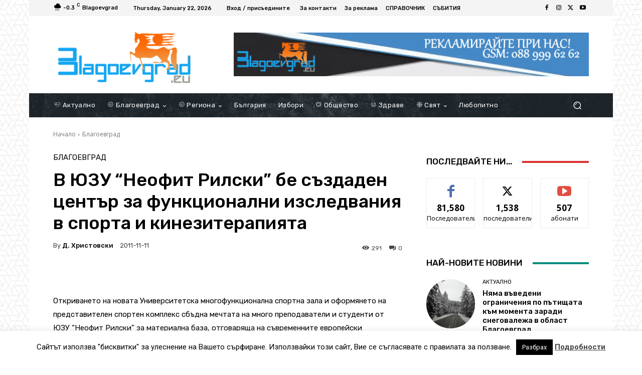

--- FILE ---
content_type: text/html; charset=UTF-8
request_url: https://blagoevgrad.eu/swu_nauchnoizsledovatelski_centar/
body_size: 240208
content:
<!doctype html >
<html lang="en-US">
<head>
    <meta charset="UTF-8" />
    <link rel="stylesheet" media="print" onload="this.onload=null;this.media='all';" id="ao_optimized_gfonts" href="https://fonts.googleapis.com/css?family=Raleway%7COpen+Sans%3A400%2C600%2C700%7CRoboto%3A400%2C500%2C700%7CRubik%3A500%2C400%7CNiramit%3A500%2C400&amp;display=swap"><link media="all" href="https://blagoevgrad.eu/wp-content/cache/autoptimize/css/autoptimize_efa3cfb94c237a69bdb613138383b5b1.css" rel="stylesheet"><style media="screen">.tdc-font-tdmp{font-family:td-multipurpose}</style><title>В ЮЗУ “Неофит Рилски” бе създаден център за функционални изследвания в спорта и кинезитерапията  | Blagoevgrad.eu</title>
    <meta name="viewport" content="width=device-width, initial-scale=1.0">
    <link rel="pingback" href="https://blagoevgrad.eu/xmlrpc.php" />
    
<meta name='robots' content='max-image-preview:large' />
<link rel='dns-prefetch' href='//apis.google.com' />
<link href='https://fonts.gstatic.com' crossorigin='anonymous' rel='preconnect' />
<link rel="alternate" type="application/rss+xml" title="Blagoevgrad.eu &raquo; Feed" href="https://blagoevgrad.eu/feed/" />
<link rel="alternate" type="application/rss+xml" title="Blagoevgrad.eu &raquo; Comments Feed" href="https://blagoevgrad.eu/comments/feed/" />
<script type="text/javascript">
window._wpemojiSettings = {"baseUrl":"https:\/\/s.w.org\/images\/core\/emoji\/14.0.0\/72x72\/","ext":".png","svgUrl":"https:\/\/s.w.org\/images\/core\/emoji\/14.0.0\/svg\/","svgExt":".svg","source":{"concatemoji":"https:\/\/blagoevgrad.eu\/wp-includes\/js\/wp-emoji-release.min.js?ver=6.3.6"}};
/*! This file is auto-generated */
!function(i,n){var o,s,e;function c(e){try{var t={supportTests:e,timestamp:(new Date).valueOf()};sessionStorage.setItem(o,JSON.stringify(t))}catch(e){}}function p(e,t,n){e.clearRect(0,0,e.canvas.width,e.canvas.height),e.fillText(t,0,0);var t=new Uint32Array(e.getImageData(0,0,e.canvas.width,e.canvas.height).data),r=(e.clearRect(0,0,e.canvas.width,e.canvas.height),e.fillText(n,0,0),new Uint32Array(e.getImageData(0,0,e.canvas.width,e.canvas.height).data));return t.every(function(e,t){return e===r[t]})}function u(e,t,n){switch(t){case"flag":return n(e,"\ud83c\udff3\ufe0f\u200d\u26a7\ufe0f","\ud83c\udff3\ufe0f\u200b\u26a7\ufe0f")?!1:!n(e,"\ud83c\uddfa\ud83c\uddf3","\ud83c\uddfa\u200b\ud83c\uddf3")&&!n(e,"\ud83c\udff4\udb40\udc67\udb40\udc62\udb40\udc65\udb40\udc6e\udb40\udc67\udb40\udc7f","\ud83c\udff4\u200b\udb40\udc67\u200b\udb40\udc62\u200b\udb40\udc65\u200b\udb40\udc6e\u200b\udb40\udc67\u200b\udb40\udc7f");case"emoji":return!n(e,"\ud83e\udef1\ud83c\udffb\u200d\ud83e\udef2\ud83c\udfff","\ud83e\udef1\ud83c\udffb\u200b\ud83e\udef2\ud83c\udfff")}return!1}function f(e,t,n){var r="undefined"!=typeof WorkerGlobalScope&&self instanceof WorkerGlobalScope?new OffscreenCanvas(300,150):i.createElement("canvas"),a=r.getContext("2d",{willReadFrequently:!0}),o=(a.textBaseline="top",a.font="600 32px Arial",{});return e.forEach(function(e){o[e]=t(a,e,n)}),o}function t(e){var t=i.createElement("script");t.src=e,t.defer=!0,i.head.appendChild(t)}"undefined"!=typeof Promise&&(o="wpEmojiSettingsSupports",s=["flag","emoji"],n.supports={everything:!0,everythingExceptFlag:!0},e=new Promise(function(e){i.addEventListener("DOMContentLoaded",e,{once:!0})}),new Promise(function(t){var n=function(){try{var e=JSON.parse(sessionStorage.getItem(o));if("object"==typeof e&&"number"==typeof e.timestamp&&(new Date).valueOf()<e.timestamp+604800&&"object"==typeof e.supportTests)return e.supportTests}catch(e){}return null}();if(!n){if("undefined"!=typeof Worker&&"undefined"!=typeof OffscreenCanvas&&"undefined"!=typeof URL&&URL.createObjectURL&&"undefined"!=typeof Blob)try{var e="postMessage("+f.toString()+"("+[JSON.stringify(s),u.toString(),p.toString()].join(",")+"));",r=new Blob([e],{type:"text/javascript"}),a=new Worker(URL.createObjectURL(r),{name:"wpTestEmojiSupports"});return void(a.onmessage=function(e){c(n=e.data),a.terminate(),t(n)})}catch(e){}c(n=f(s,u,p))}t(n)}).then(function(e){for(var t in e)n.supports[t]=e[t],n.supports.everything=n.supports.everything&&n.supports[t],"flag"!==t&&(n.supports.everythingExceptFlag=n.supports.everythingExceptFlag&&n.supports[t]);n.supports.everythingExceptFlag=n.supports.everythingExceptFlag&&!n.supports.flag,n.DOMReady=!1,n.readyCallback=function(){n.DOMReady=!0}}).then(function(){return e}).then(function(){var e;n.supports.everything||(n.readyCallback(),(e=n.source||{}).concatemoji?t(e.concatemoji):e.wpemoji&&e.twemoji&&(t(e.twemoji),t(e.wpemoji)))}))}((window,document),window._wpemojiSettings);
</script>

	




















<script type='text/javascript' src='https://blagoevgrad.eu/wp-includes/js/jquery/jquery.min.js?ver=3.7.0' id='jquery-core-js'></script>

<script type='text/javascript' id='cookie-law-info-js-extra'>
/* <![CDATA[ */
var Cli_Data = {"nn_cookie_ids":[],"cookielist":[],"non_necessary_cookies":[],"ccpaEnabled":"","ccpaRegionBased":"","ccpaBarEnabled":"","strictlyEnabled":["necessary","obligatoire"],"ccpaType":"gdpr","js_blocking":"","custom_integration":"","triggerDomRefresh":"","secure_cookies":""};
var cli_cookiebar_settings = {"animate_speed_hide":"500","animate_speed_show":"500","background":"#fff","border":"#444","border_on":"","button_1_button_colour":"#000","button_1_button_hover":"#000000","button_1_link_colour":"#fff","button_1_as_button":"1","button_1_new_win":"","button_2_button_colour":"#333","button_2_button_hover":"#292929","button_2_link_colour":"#444","button_2_as_button":"","button_2_hidebar":"","button_3_button_colour":"#000","button_3_button_hover":"#000000","button_3_link_colour":"#fff","button_3_as_button":"1","button_3_new_win":"","button_4_button_colour":"#000","button_4_button_hover":"#000000","button_4_link_colour":"#fff","button_4_as_button":"1","button_7_button_colour":"#61a229","button_7_button_hover":"#4e8221","button_7_link_colour":"#fff","button_7_as_button":"1","button_7_new_win":"","font_family":"inherit","header_fix":"","notify_animate_hide":"1","notify_animate_show":"","notify_div_id":"#cookie-law-info-bar","notify_position_horizontal":"right","notify_position_vertical":"bottom","scroll_close":"","scroll_close_reload":"","accept_close_reload":"","reject_close_reload":"","showagain_tab":"","showagain_background":"#fff","showagain_border":"#000","showagain_div_id":"#cookie-law-info-again","showagain_x_position":"100px","text":"#000","show_once_yn":"1","show_once":"10000","logging_on":"","as_popup":"","popup_overlay":"1","bar_heading_text":"","cookie_bar_as":"banner","popup_showagain_position":"bottom-right","widget_position":"left"};
var log_object = {"ajax_url":"https:\/\/blagoevgrad.eu\/wp-admin\/admin-ajax.php"};
/* ]]> */
</script>


<script type='text/javascript' src='https://apis.google.com/js/plusone.js' id='ism_plusone-js'></script>


<link rel="https://api.w.org/" href="https://blagoevgrad.eu/wp-json/" /><link rel="alternate" type="application/json" href="https://blagoevgrad.eu/wp-json/wp/v2/posts/21306" /><link rel="EditURI" type="application/rsd+xml" title="RSD" href="https://blagoevgrad.eu/xmlrpc.php?rsd" />
<meta name="generator" content="WordPress 6.3.6" />
<link rel="canonical" href="https://blagoevgrad.eu/swu_nauchnoizsledovatelski_centar/" />
<link rel='shortlink' href='https://blagoevgrad.eu/?p=21306' />
<link rel="alternate" type="application/json+oembed" href="https://blagoevgrad.eu/wp-json/oembed/1.0/embed?url=https%3A%2F%2Fblagoevgrad.eu%2Fswu_nauchnoizsledovatelski_centar%2F" />
<link rel="alternate" type="text/xml+oembed" href="https://blagoevgrad.eu/wp-json/oembed/1.0/embed?url=https%3A%2F%2Fblagoevgrad.eu%2Fswu_nauchnoizsledovatelski_centar%2F&#038;format=xml" />

		<!-- GA Google Analytics @ https://m0n.co/ga -->
		<script async src="https://www.googletagmanager.com/gtag/js?id=UA-1573251-49"></script>
		<script>
			window.dataLayer = window.dataLayer || [];
			function gtag(){dataLayer.push(arguments);}
			gtag('js', new Date());
			gtag('config', 'UA-1573251-49');
		</script>

	<meta name="og:url" content="https://blagoevgrad.eu" />
	<meta property="og:image" content="https://blagoevgrad.eu/wp-content/plugins/indeed-social-media/files/images/wordpress-logo.png"/>
	<meta property="og:title" content="В ЮЗУ “Неофит Рилски” бе създаден център за функционални изследвания в спорта и кинезитерапията" />
	<script src="https://apis.google.com/js/platform.js" async defer></script><script id="wpcp_disable_selection" type="text/javascript">
var image_save_msg='You are not allowed to save images!';
	var no_menu_msg='Context Menu disabled!';
	var smessage = "";

function disableEnterKey(e)
{
	var elemtype = e.target.tagName;
	
	elemtype = elemtype.toUpperCase();
	
	if (elemtype == "TEXT" || elemtype == "TEXTAREA" || elemtype == "INPUT" || elemtype == "PASSWORD" || elemtype == "SELECT" || elemtype == "OPTION" || elemtype == "EMBED")
	{
		elemtype = 'TEXT';
	}
	
	if (e.ctrlKey){
     var key;
     if(window.event)
          key = window.event.keyCode;     //IE
     else
          key = e.which;     //firefox (97)
    //if (key != 17) alert(key);
     if (elemtype!= 'TEXT' && (key == 97 || key == 65 || key == 67 || key == 99 || key == 88 || key == 120 || key == 26 || key == 85  || key == 86 || key == 83 || key == 43 || key == 73))
     {
		if(wccp_free_iscontenteditable(e)) return true;
		show_wpcp_message('You are not allowed to copy content or view source');
		return false;
     }else
     	return true;
     }
}


/*For contenteditable tags*/
function wccp_free_iscontenteditable(e)
{
	var e = e || window.event; // also there is no e.target property in IE. instead IE uses window.event.srcElement
  	
	var target = e.target || e.srcElement;

	var elemtype = e.target.nodeName;
	
	elemtype = elemtype.toUpperCase();
	
	var iscontenteditable = "false";
		
	if(typeof target.getAttribute!="undefined" ) iscontenteditable = target.getAttribute("contenteditable"); // Return true or false as string
	
	var iscontenteditable2 = false;
	
	if(typeof target.isContentEditable!="undefined" ) iscontenteditable2 = target.isContentEditable; // Return true or false as boolean

	if(target.parentElement.isContentEditable) iscontenteditable2 = true;
	
	if (iscontenteditable == "true" || iscontenteditable2 == true)
	{
		if(typeof target.style!="undefined" ) target.style.cursor = "text";
		
		return true;
	}
}

////////////////////////////////////
function disable_copy(e)
{	
	var e = e || window.event; // also there is no e.target property in IE. instead IE uses window.event.srcElement
	
	var elemtype = e.target.tagName;
	
	elemtype = elemtype.toUpperCase();
	
	if (elemtype == "TEXT" || elemtype == "TEXTAREA" || elemtype == "INPUT" || elemtype == "PASSWORD" || elemtype == "SELECT" || elemtype == "OPTION" || elemtype == "EMBED")
	{
		elemtype = 'TEXT';
	}
	
	if(wccp_free_iscontenteditable(e)) return true;
	
	var isSafari = /Safari/.test(navigator.userAgent) && /Apple Computer/.test(navigator.vendor);
	
	var checker_IMG = '';
	if (elemtype == "IMG" && checker_IMG == 'checked' && e.detail >= 2) {show_wpcp_message(alertMsg_IMG);return false;}
	if (elemtype != "TEXT")
	{
		if (smessage !== "" && e.detail == 2)
			show_wpcp_message(smessage);
		
		if (isSafari)
			return true;
		else
			return false;
	}	
}

//////////////////////////////////////////
function disable_copy_ie()
{
	var e = e || window.event;
	var elemtype = window.event.srcElement.nodeName;
	elemtype = elemtype.toUpperCase();
	if(wccp_free_iscontenteditable(e)) return true;
	if (elemtype == "IMG") {show_wpcp_message(alertMsg_IMG);return false;}
	if (elemtype != "TEXT" && elemtype != "TEXTAREA" && elemtype != "INPUT" && elemtype != "PASSWORD" && elemtype != "SELECT" && elemtype != "OPTION" && elemtype != "EMBED")
	{
		return false;
	}
}	
function reEnable()
{
	return true;
}
document.onkeydown = disableEnterKey;
document.onselectstart = disable_copy_ie;
if(navigator.userAgent.indexOf('MSIE')==-1)
{
	document.onmousedown = disable_copy;
	document.onclick = reEnable;
}
function disableSelection(target)
{
    //For IE This code will work
    if (typeof target.onselectstart!="undefined")
    target.onselectstart = disable_copy_ie;
    
    //For Firefox This code will work
    else if (typeof target.style.MozUserSelect!="undefined")
    {target.style.MozUserSelect="none";}
    
    //All other  (ie: Opera) This code will work
    else
    target.onmousedown=function(){return false}
    target.style.cursor = "default";
}
//Calling the JS function directly just after body load
window.onload = function(){disableSelection(document.body);};

//////////////////special for safari Start////////////////
var onlongtouch;
var timer;
var touchduration = 1000; //length of time we want the user to touch before we do something

var elemtype = "";
function touchstart(e) {
	var e = e || window.event;
  // also there is no e.target property in IE.
  // instead IE uses window.event.srcElement
  	var target = e.target || e.srcElement;
	
	elemtype = window.event.srcElement.nodeName;
	
	elemtype = elemtype.toUpperCase();
	
	if(!wccp_pro_is_passive()) e.preventDefault();
	if (!timer) {
		timer = setTimeout(onlongtouch, touchduration);
	}
}

function touchend() {
    //stops short touches from firing the event
    if (timer) {
        clearTimeout(timer);
        timer = null;
    }
	onlongtouch();
}

onlongtouch = function(e) { //this will clear the current selection if anything selected
	
	if (elemtype != "TEXT" && elemtype != "TEXTAREA" && elemtype != "INPUT" && elemtype != "PASSWORD" && elemtype != "SELECT" && elemtype != "EMBED" && elemtype != "OPTION")	
	{
		if (window.getSelection) {
			if (window.getSelection().empty) {  // Chrome
			window.getSelection().empty();
			} else if (window.getSelection().removeAllRanges) {  // Firefox
			window.getSelection().removeAllRanges();
			}
		} else if (document.selection) {  // IE?
			document.selection.empty();
		}
		return false;
	}
};

document.addEventListener("DOMContentLoaded", function(event) { 
    window.addEventListener("touchstart", touchstart, false);
    window.addEventListener("touchend", touchend, false);
});

function wccp_pro_is_passive() {

  var cold = false,
  hike = function() {};

  try {
	  const object1 = {};
  var aid = Object.defineProperty(object1, 'passive', {
  get() {cold = true}
  });
  window.addEventListener('test', hike, aid);
  window.removeEventListener('test', hike, aid);
  } catch (e) {}

  return cold;
}
/*special for safari End*/
</script>
<script id="wpcp_disable_Right_Click" type="text/javascript">
document.ondragstart = function() { return false;}
	function nocontext(e) {
	   return false;
	}
	document.oncontextmenu = nocontext;
</script>

<script id="wpcp_css_disable_selection" type="text/javascript">
var e = document.getElementsByTagName('body')[0];
if(e)
{
	e.setAttribute('unselectable',"on");
}
</script>
<!--[if lt IE 9]><script src="https://cdnjs.cloudflare.com/ajax/libs/html5shiv/3.7.3/html5shiv.js"></script><![endif]-->
        <script>
        window.tdb_global_vars = {"wpRestUrl":"https:\/\/blagoevgrad.eu\/wp-json\/","permalinkStructure":"\/%postname%\/"};
        window.tdb_p_autoload_vars = {"isAjax":false,"isAdminBarShowing":false,"autoloadScrollPercent":50,"postAutoloadStatus":"on","origPostEditUrl":null};
    </script>
    
    
	

<!-- JS generated by theme -->

<script>
    
    

	    var tdBlocksArray = []; //here we store all the items for the current page

	    // td_block class - each ajax block uses a object of this class for requests
	    function tdBlock() {
		    this.id = '';
		    this.block_type = 1; //block type id (1-234 etc)
		    this.atts = '';
		    this.td_column_number = '';
		    this.td_current_page = 1; //
		    this.post_count = 0; //from wp
		    this.found_posts = 0; //from wp
		    this.max_num_pages = 0; //from wp
		    this.td_filter_value = ''; //current live filter value
		    this.is_ajax_running = false;
		    this.td_user_action = ''; // load more or infinite loader (used by the animation)
		    this.header_color = '';
		    this.ajax_pagination_infinite_stop = ''; //show load more at page x
	    }

        // td_js_generator - mini detector
        ( function () {
            var htmlTag = document.getElementsByTagName("html")[0];

	        if ( navigator.userAgent.indexOf("MSIE 10.0") > -1 ) {
                htmlTag.className += ' ie10';
            }

            if ( !!navigator.userAgent.match(/Trident.*rv\:11\./) ) {
                htmlTag.className += ' ie11';
            }

	        if ( navigator.userAgent.indexOf("Edge") > -1 ) {
                htmlTag.className += ' ieEdge';
            }

            if ( /(iPad|iPhone|iPod)/g.test(navigator.userAgent) ) {
                htmlTag.className += ' td-md-is-ios';
            }

            var user_agent = navigator.userAgent.toLowerCase();
            if ( user_agent.indexOf("android") > -1 ) {
                htmlTag.className += ' td-md-is-android';
            }

            if ( -1 !== navigator.userAgent.indexOf('Mac OS X')  ) {
                htmlTag.className += ' td-md-is-os-x';
            }

            if ( /chrom(e|ium)/.test(navigator.userAgent.toLowerCase()) ) {
               htmlTag.className += ' td-md-is-chrome';
            }

            if ( -1 !== navigator.userAgent.indexOf('Firefox') ) {
                htmlTag.className += ' td-md-is-firefox';
            }

            if ( -1 !== navigator.userAgent.indexOf('Safari') && -1 === navigator.userAgent.indexOf('Chrome') ) {
                htmlTag.className += ' td-md-is-safari';
            }

            if( -1 !== navigator.userAgent.indexOf('IEMobile') ){
                htmlTag.className += ' td-md-is-iemobile';
            }

        })();

        var tdLocalCache = {};

        ( function () {
            "use strict";

            tdLocalCache = {
                data: {},
                remove: function (resource_id) {
                    delete tdLocalCache.data[resource_id];
                },
                exist: function (resource_id) {
                    return tdLocalCache.data.hasOwnProperty(resource_id) && tdLocalCache.data[resource_id] !== null;
                },
                get: function (resource_id) {
                    return tdLocalCache.data[resource_id];
                },
                set: function (resource_id, cachedData) {
                    tdLocalCache.remove(resource_id);
                    tdLocalCache.data[resource_id] = cachedData;
                }
            };
        })();

    
    
var td_viewport_interval_list=[{"limitBottom":767,"sidebarWidth":228},{"limitBottom":1018,"sidebarWidth":300},{"limitBottom":1140,"sidebarWidth":324}];
var tds_general_modal_image="yes";
var tdc_is_installed="yes";
var td_ajax_url="https:\/\/blagoevgrad.eu\/wp-admin\/admin-ajax.php?td_theme_name=Newspaper&v=12.6";
var td_get_template_directory_uri="https:\/\/blagoevgrad.eu\/wp-content\/plugins\/td-composer\/legacy\/common";
var tds_snap_menu="";
var tds_logo_on_sticky="";
var tds_header_style="";
var td_please_wait="\u041c\u043e\u043b\u044f, \u0438\u0437\u0447\u0430\u043a\u0430\u0439\u0442\u0435 ...";
var td_email_user_pass_incorrect="\u043f\u043e\u0442\u0440\u0435\u0431\u0438\u0442\u0435\u043b \u0438\u043b\u0438 \u043f\u0430\u0440\u043e\u043b\u0430 \u043d\u0435\u043f\u0440\u0430\u0432\u0438\u043b\u043d\u043e!";
var td_email_user_incorrect="\u0438\u043c\u0435\u0439\u043b \u0438\u043b\u0438 \u043f\u043e\u0442\u0440\u0435\u0431\u0438\u0442\u0435\u043b\u0441\u043a\u043e \u0438\u043c\u0435 \u043d\u0435\u043f\u0440\u0430\u0432\u0438\u043b\u043d\u043e!";
var td_email_incorrect="\u0438\u043c\u0435\u0439\u043b \u043d\u0435\u043f\u0440\u0430\u0432\u0438\u043b\u043d\u043e!";
var td_user_incorrect="Username incorrect!";
var td_email_user_empty="Email or username empty!";
var td_pass_empty="Pass empty!";
var td_pass_pattern_incorrect="Invalid Pass Pattern!";
var td_retype_pass_incorrect="Retyped Pass incorrect!";
var tds_more_articles_on_post_enable="";
var tds_more_articles_on_post_time_to_wait="";
var tds_more_articles_on_post_pages_distance_from_top=0;
var tds_theme_color_site_wide="#008d7f";
var tds_smart_sidebar="";
var tdThemeName="Newspaper";
var tdThemeNameWl="Newspaper";
var td_magnific_popup_translation_tPrev="\u041f\u0440\u0435\u0434\u0438\u0448\u043d\u0430\u0442\u0430 (\u043b\u044f\u0432\u0430 \u0441\u0442\u0440\u0435\u043b\u043a\u0430)";
var td_magnific_popup_translation_tNext="\u0421\u043b\u0435\u0434\u0432\u0430\u0449\u0430\u0442\u0430 (\u043d\u0430\u0434\u044f\u0441\u043d\u043e \u0421\u0442\u0440\u0435\u043b\u043a\u0430)";
var td_magnific_popup_translation_tCounter="%curr% \u043d\u0430 %total%";
var td_magnific_popup_translation_ajax_tError="\u0441\u044a\u0434\u044a\u0440\u0436\u0430\u043d\u0438\u0435\u0442\u043e \u043e\u0442 %url% \u043d\u0435 \u043c\u043e\u0436\u0435 \u0434\u0430 \u0431\u044a\u0434\u0435 \u0437\u0430\u0440\u0435\u0434\u0435\u043d.";
var td_magnific_popup_translation_image_tError="#%curr% \u043d\u0430 \u0438\u0437\u043e\u0431\u0440\u0430\u0436\u0435\u043d\u0438\u0435\u0442\u043e \u043d\u0435 \u043c\u043e\u0436\u0435 \u0434\u0430 \u0441\u0435 \u0437\u0430\u0440\u0435\u0434\u0438.";
var tdBlockNonce="12edac2405";
var tdMobileMenu="enabled";
var tdMobileSearch="enabled";
var tdDateNamesI18n={"month_names":["January","February","March","April","May","June","July","August","September","October","November","December"],"month_names_short":["Jan","Feb","Mar","Apr","May","Jun","Jul","Aug","Sep","Oct","Nov","Dec"],"day_names":["Sunday","Monday","Tuesday","Wednesday","Thursday","Friday","Saturday"],"day_names_short":["Sun","Mon","Tue","Wed","Thu","Fri","Sat"]};
var tdb_modal_confirm="Save";
var tdb_modal_cancel="Cancel";
var tdb_modal_confirm_alt="Yes";
var tdb_modal_cancel_alt="No";
var td_ad_background_click_link="";
var td_ad_background_click_target="";
</script>


<!-- Header style compiled by theme -->

<style>body{background-image:url("https://blagoevgrad.eu/wp-content/uploads/2021/05/bg-1.png");background-attachment:fixed}:root{--td_theme_color:#008d7f;--td_slider_text:rgba(0,141,127,0.7);--td_mobile_gradient_one_mob:rgba(16,29,33,0.8);--td_mobile_gradient_two_mob:rgba(11,86,89,0.8);--td_mobile_text_active_color:#00a392}</style>

<!-- Custom CSS -->

<!-- Generated by https://wordpress.org/plugins/theme-junkie-custom-css/ -->
		<script type="text/javascript">

  var _gaq = _gaq || [];
  _gaq.push(['_setAccount', 'UA-1573251-49']);
  _gaq.push(['_trackPageview']);

  (function() {
    var ga = document.createElement('script'); ga.type = 'text/javascript'; ga.async = true;
    ga.src = ('https:' == document.location.protocol ? 'https://ssl' : 'http://www') + '.google-analytics.com/ga.js';
    var s = document.getElementsByTagName('script')[0]; s.parentNode.insertBefore(ga, s);
  })();

</script>

<link rel="icon" href="https://blagoevgrad.eu/wp-content/uploads/2015/11/cropped-blagoevgradEU_512_512-64x64.png" sizes="32x32" />
<link rel="icon" href="https://blagoevgrad.eu/wp-content/uploads/2015/11/cropped-blagoevgradEU_512_512-200x200.png" sizes="192x192" />
<link rel="apple-touch-icon" href="https://blagoevgrad.eu/wp-content/uploads/2015/11/cropped-blagoevgradEU_512_512-200x200.png" />
<meta name="msapplication-TileImage" content="https://blagoevgrad.eu/wp-content/uploads/2015/11/cropped-blagoevgradEU_512_512-300x300.png" />

<!-- Button style compiled by theme -->



	</head>

<body class="post-template-default single single-post postid-21306 single-format-standard unselectable swu_nauchnoizsledovatelski_centar global-block-template-1 tdb_template_238783 tdb-template  tdc-header-template  tdc-footer-template td-boxed-layout" itemscope="itemscope" itemtype="https://schema.org/WebPage">
<script async src="https://pagead2.googlesyndication.com/pagead/js/adsbygoogle.js?client=ca-pub-4362643023563535"
     crossorigin="anonymous"></script>
            <div class="td-scroll-up  td-hide-scroll-up-on-mob" style="display:none;"><i class="td-icon-menu-up"></i></div>
    
    <div class="td-menu-background" style="visibility:hidden"></div>
<div id="td-mobile-nav" style="visibility:hidden">
    <div class="td-mobile-container">
        <!-- mobile menu top section -->
        <div class="td-menu-socials-wrap">
            <!-- socials -->
            <div class="td-menu-socials">
                            </div>
            <!-- close button -->
            <div class="td-mobile-close">
                <span><i class="td-icon-close-mobile"></i></span>
            </div>
        </div>

        <!-- login section -->
        
        <!-- menu section -->
        <div class="td-mobile-content">
            <div class="menu-td-demo-header-menu-container"><ul id="menu-td-demo-header-menu-2" class="td-mobile-main-menu"><li class="menu-item menu-item-type-custom menu-item-object-custom menu-item-first menu-item-238798"><a href="https://www.blagoevgrad.eu/category/aktualno"><i class="tdc-font-tdmp tdc-font-tdmp-pulse"></i> Актуално</a></li>
<li class="menu-item menu-item-type-custom menu-item-object-custom menu-item-238795"><a href="https://www.blagoevgrad.eu/category/blagoevgradnovini"><i class="tdc-font-tdmp tdc-font-tdmp-apperture"></i> Благоевград</a></li>
<li class="menu-item menu-item-type-custom menu-item-object-custom menu-item-has-children menu-item-239588"><a href="https://blagoevgrad.eu/category/regiona"><i class="tdc-font-tdmp tdc-font-tdmp-apperture"></i> Региона<i class="td-icon-menu-right td-element-after"></i></a>
<ul class="sub-menu">
	<li class="menu-item menu-item-type-taxonomy menu-item-object-category menu-item-239575"><a href="https://blagoevgrad.eu/category/regiona/bansko/">Банско</a></li>
	<li class="menu-item menu-item-type-taxonomy menu-item-object-category menu-item-239576"><a href="https://blagoevgrad.eu/category/regiona/goce_delchev/">Гоце Делчев</a></li>
	<li class="menu-item menu-item-type-taxonomy menu-item-object-category menu-item-239581"><a href="https://blagoevgrad.eu/category/regiona/razlog/">Разлог</a></li>
	<li class="menu-item menu-item-type-taxonomy menu-item-object-category menu-item-239582"><a href="https://blagoevgrad.eu/category/regiona/sandanski/">Сандански</a></li>
	<li class="menu-item menu-item-type-taxonomy menu-item-object-category menu-item-239583"><a href="https://blagoevgrad.eu/category/regiona/simitli/">Симитли</a></li>
	<li class="menu-item menu-item-type-taxonomy menu-item-object-category menu-item-239584"><a href="https://blagoevgrad.eu/category/regiona/strumyani/">Струмяни</a></li>
	<li class="menu-item menu-item-type-taxonomy menu-item-object-category menu-item-239580"><a href="https://blagoevgrad.eu/category/regiona/petrich/">Петрич</a></li>
	<li class="menu-item menu-item-type-taxonomy menu-item-object-category menu-item-239577"><a href="https://blagoevgrad.eu/category/regiona/dupnica/">Дупница</a></li>
	<li class="menu-item menu-item-type-taxonomy menu-item-object-category menu-item-239578"><a href="https://blagoevgrad.eu/category/regiona/kn/">Кюстендил</a></li>
	<li class="menu-item menu-item-type-taxonomy menu-item-object-category menu-item-239579"><a href="https://blagoevgrad.eu/category/regiona/pernik/">Перник</a></li>
</ul>
</li>
<li class="menu-item menu-item-type-taxonomy menu-item-object-category menu-item-241915"><a href="https://blagoevgrad.eu/category/bulgaria/">България</a></li>
<li class="menu-item menu-item-type-taxonomy menu-item-object-category menu-item-241916"><a href="https://blagoevgrad.eu/category/izbori-2024/">Избори</a></li>
<li class="menu-item menu-item-type-custom menu-item-object-custom menu-item-238797"><a href="https://www.blagoevgrad.eu/category/obshtestvo"><i class="tdc-font-tdmp tdc-font-tdmp-chip"></i> Общество</a></li>
<li class="menu-item menu-item-type-custom menu-item-object-custom menu-item-238796"><a href="https://www.blagoevgrad.eu/category/zk"><i class="tdc-font-tdmp tdc-font-tdmp-lotus"></i> Здраве</a></li>
<li class="menu-item menu-item-type-custom menu-item-object-custom menu-item-238794"><a href="https://www.blagoevgrad.eu/category/sviat"><i class="tdc-font-tdmp tdc-font-tdmp-globe"></i> Свят</a></li>
<li class="menu-item menu-item-type-taxonomy menu-item-object-category menu-item-241917"><a href="https://blagoevgrad.eu/category/liubopitno/">Любопитно</a></li>
</ul></div>        </div>
    </div>

    <!-- register/login section -->
    </div><div class="td-search-background" style="visibility:hidden"></div>
<div class="td-search-wrap-mob" style="visibility:hidden">
	<div class="td-drop-down-search">
		<form method="get" class="td-search-form" action="https://blagoevgrad.eu/">
			<!-- close button -->
			<div class="td-search-close">
				<span><i class="td-icon-close-mobile"></i></span>
			</div>
			<div role="search" class="td-search-input">
				<span>търсене</span>
				<input id="td-header-search-mob" type="text" value="" name="s" autocomplete="off" />
			</div>
		</form>
		<div id="td-aj-search-mob" class="td-ajax-search-flex"></div>
	</div>
</div>
    <div id="td-outer-wrap" class="td-theme-wrap">

                    <div class="td-header-template-wrap" style="position: relative">
                                <div class="td-header-mobile-wrap ">
                    <div id="tdi_1" class="tdc-zone"><div class="tdc_zone tdi_2  wpb_row td-pb-row tdc-element-style"  >

<div class="tdi_1_rand_style td-element-style" ></div><div id="tdi_3" class="tdc-row"><div class="vc_row tdi_4  wpb_row td-pb-row tdc-element-style" >

<div class="tdi_3_rand_style td-element-style" ><div class="td-element-style-before"></div></div><div class="vc_column tdi_6  wpb_column vc_column_container tdc-column td-pb-span4">
<div class="wpb_wrapper" ><div class="td_block_wrap tdb_mobile_menu tdi_7 td-pb-border-top td_block_template_1 tdb-header-align"  data-td-block-uid="tdi_7" >

<div class="tdb-block-inner td-fix-index"><span class="tdb-mobile-menu-button"><span class="tdb-mobile-menu-icon tdb-mobile-menu-icon-svg" ><svg version="1.1" xmlns="http://www.w3.org/2000/svg" viewBox="0 0 1024 1024"><path d="M903.864 490.013h-783.749c-17.172 0-31.109 13.937-31.109 31.109 0 17.234 13.937 31.15 31.109 31.15h783.739c17.213 0 31.13-13.916 31.13-31.15 0.010-17.162-13.916-31.109-31.119-31.109zM903.864 226.835h-783.749c-17.172 0-31.109 13.916-31.109 31.16 0 17.213 13.937 31.109 31.109 31.109h783.739c17.213 0 31.13-13.896 31.13-31.109 0.010-17.234-13.916-31.16-31.119-31.16zM903.864 753.181h-783.749c-17.172 0-31.109 13.916-31.109 31.099 0 17.244 13.937 31.16 31.109 31.16h783.739c17.213 0 31.13-13.916 31.13-31.16 0.010-17.172-13.916-31.099-31.119-31.099z"></path></svg></span></span></div></div> <!-- ./block --></div></div><div class="vc_column tdi_9  wpb_column vc_column_container tdc-column td-pb-span4">
<div class="wpb_wrapper" ><div class="td_block_wrap tdb_header_logo tdi_10 td-pb-border-top td_block_template_1 tdb-header-align"  data-td-block-uid="tdi_10" >
<div class="tdb-block-inner td-fix-index"><a class="tdb-logo-a" href="https://blagoevgrad.eu/"><span class="tdb-logo-img-wrap"><img class="tdb-logo-img" src="https://blagoevgrad.eu/wp-content/uploads/2021/04/logo-footer.png" alt="Logo"  title=""  width="272" height="90" /></span><span class="tdb-logo-text-wrap"><span class="tdb-logo-text-title">Новини от Благоевград и Региона</span></span></a></div></div> <!-- ./block --></div></div><div class="vc_column tdi_12  wpb_column vc_column_container tdc-column td-pb-span4">
<div class="wpb_wrapper" ><div class="td_block_wrap tdb_mobile_search tdi_13 td-pb-border-top td_block_template_1 tdb-header-align"  data-td-block-uid="tdi_13" >

<div class="tdb-block-inner td-fix-index"><span class="tdb-header-search-button-mob dropdown-toggle" data-toggle="dropdown"><span class="tdb-mobile-search-icon tdb-mobile-search-icon-svg" ><svg version="1.1" xmlns="http://www.w3.org/2000/svg" viewBox="0 0 1024 1024"><path d="M958.484 910.161l-134.564-134.502c63.099-76.595 94.781-170.455 94.72-264.141 0.061-106.414-40.755-213.228-121.917-294.431-81.244-81.183-187.976-121.958-294.359-121.938-106.435-0.020-213.187 40.796-294.369 121.938-81.234 81.203-122.010 188.017-121.989 294.369-0.020 106.445 40.755 213.166 121.989 294.287 81.193 81.285 187.945 122.020 294.369 121.979 93.716 0.041 187.597-31.642 264.11-94.659l134.554 134.564 57.457-57.467zM265.431 748.348c-65.546-65.495-98.13-150.999-98.171-236.882 0.041-85.832 32.625-171.346 98.171-236.913 65.567-65.536 151.081-98.099 236.933-98.14 85.821 0.041 171.336 32.604 236.902 98.14 65.495 65.516 98.12 151.122 98.12 236.913 0 85.924-32.625 171.387-98.12 236.882-65.556 65.495-151.009 98.099-236.902 98.099-85.852 0-171.366-32.604-236.933-98.099zM505.385 272.864c-61.901 0.020-123.566 23.501-170.824 70.799-47.288 47.258-70.769 108.923-70.799 170.834-0.041 26.624 4.383 53.105 13.046 78.428-0.031-0.522-0.092-1.024-0.031-1.556 13.199-91.341 48.241-159.775 96.963-208.497v-0.020h0.031c48.712-48.722 117.135-83.763 208.486-96.963 0.522-0.061 1.024 0 1.536 0.041-25.313-8.684-51.794-13.087-78.408-13.066z"></path></svg></span></span></div></div> <!-- ./block --></div></div></div></div><div id="tdi_14" class="tdc-row"><div class="vc_row tdi_15  wpb_row td-pb-row" >
<div class="vc_column tdi_17  wpb_column vc_column_container tdc-column td-pb-span12">
<div class="wpb_wrapper" ><div class="wpb_wrapper td_block_separator td_block_wrap vc_separator tdi_19  td_separator_solid td_separator_center"><span style="border-color:#dd3333;border-width:3px;width:100%;"></span>
</div></div></div></div></div></div></div>                </div>
                
                    <div class="td-header-mobile-sticky-wrap tdc-zone-sticky-invisible tdc-zone-sticky-inactive" style="display: none">
                        <div id="tdi_20" class="tdc-zone"><div class="tdc_zone tdi_21  wpb_row td-pb-row" data-sticky-offset="0" >
<div id="tdi_22" class="tdc-row"><div class="vc_row tdi_23  wpb_row td-pb-row tdc-element-style" >

<div class="tdi_22_rand_style td-element-style" ><div class="td-element-style-before"></div></div><div class="vc_column tdi_25  wpb_column vc_column_container tdc-column td-pb-span4">
<div class="wpb_wrapper" ><div class="td_block_wrap tdb_mobile_menu tdi_26 td-pb-border-top td_block_template_1 tdb-header-align"  data-td-block-uid="tdi_26" >

<div class="tdb-block-inner td-fix-index"><span class="tdb-mobile-menu-button"><span class="tdb-mobile-menu-icon tdb-mobile-menu-icon-svg" ><svg version="1.1" xmlns="http://www.w3.org/2000/svg" viewBox="0 0 1024 1024"><path d="M903.864 490.013h-783.749c-17.172 0-31.109 13.937-31.109 31.109 0 17.234 13.937 31.15 31.109 31.15h783.739c17.213 0 31.13-13.916 31.13-31.15 0.010-17.162-13.916-31.109-31.119-31.109zM903.864 226.835h-783.749c-17.172 0-31.109 13.916-31.109 31.16 0 17.213 13.937 31.109 31.109 31.109h783.739c17.213 0 31.13-13.896 31.13-31.109 0.010-17.234-13.916-31.16-31.119-31.16zM903.864 753.181h-783.749c-17.172 0-31.109 13.916-31.109 31.099 0 17.244 13.937 31.16 31.109 31.16h783.739c17.213 0 31.13-13.916 31.13-31.16 0.010-17.172-13.916-31.099-31.119-31.099z"></path></svg></span></span></div></div> <!-- ./block --></div></div><div class="vc_column tdi_28  wpb_column vc_column_container tdc-column td-pb-span4">
<div class="wpb_wrapper" ><div class="td_block_wrap tdb_header_logo tdi_29 td-pb-border-top td_block_template_1 tdb-header-align"  data-td-block-uid="tdi_29" >
<div class="tdb-block-inner td-fix-index"><a class="tdb-logo-a" href="https://blagoevgrad.eu/"><span class="tdb-logo-img-wrap"><img class="tdb-logo-img" src="https://blagoevgrad.eu/wp-content/uploads/2021/04/logo-footer.png" alt="Logo"  title=""  width="272" height="90" /></span><span class="tdb-logo-text-wrap"><span class="tdb-logo-text-title">Новини от Благоевград и Региона</span></span></a></div></div> <!-- ./block --></div></div><div class="vc_column tdi_31  wpb_column vc_column_container tdc-column td-pb-span4">
<div class="wpb_wrapper" ><div class="td_block_wrap tdb_mobile_search tdi_32 td-pb-border-top td_block_template_1 tdb-header-align"  data-td-block-uid="tdi_32" >

<div class="tdb-block-inner td-fix-index"><span class="tdb-header-search-button-mob dropdown-toggle" data-toggle="dropdown"><span class="tdb-mobile-search-icon tdb-mobile-search-icon-svg" ><svg version="1.1" xmlns="http://www.w3.org/2000/svg" viewBox="0 0 1024 1024"><path d="M958.484 910.161l-134.564-134.502c63.099-76.595 94.781-170.455 94.72-264.141 0.061-106.414-40.755-213.228-121.917-294.431-81.244-81.183-187.976-121.958-294.359-121.938-106.435-0.020-213.187 40.796-294.369 121.938-81.234 81.203-122.010 188.017-121.989 294.369-0.020 106.445 40.755 213.166 121.989 294.287 81.193 81.285 187.945 122.020 294.369 121.979 93.716 0.041 187.597-31.642 264.11-94.659l134.554 134.564 57.457-57.467zM265.431 748.348c-65.546-65.495-98.13-150.999-98.171-236.882 0.041-85.832 32.625-171.346 98.171-236.913 65.567-65.536 151.081-98.099 236.933-98.14 85.821 0.041 171.336 32.604 236.902 98.14 65.495 65.516 98.12 151.122 98.12 236.913 0 85.924-32.625 171.387-98.12 236.882-65.556 65.495-151.009 98.099-236.902 98.099-85.852 0-171.366-32.604-236.933-98.099zM505.385 272.864c-61.901 0.020-123.566 23.501-170.824 70.799-47.288 47.258-70.769 108.923-70.799 170.834-0.041 26.624 4.383 53.105 13.046 78.428-0.031-0.522-0.092-1.024-0.031-1.556 13.199-91.341 48.241-159.775 96.963-208.497v-0.020h0.031c48.712-48.722 117.135-83.763 208.486-96.963 0.522-0.061 1.024 0 1.536 0.041-25.313-8.684-51.794-13.087-78.408-13.066z"></path></svg></span></span></div></div> <!-- ./block --></div></div></div></div><div id="tdi_33" class="tdc-row"><div class="vc_row tdi_34  wpb_row td-pb-row" >
<div class="vc_column tdi_36  wpb_column vc_column_container tdc-column td-pb-span12">
<div class="wpb_wrapper" ><div class="wpb_wrapper td_block_separator td_block_wrap vc_separator tdi_38  td_separator_solid td_separator_center"><span style="border-color:#dd3333;border-width:3px;width:100%;"></span>
</div></div></div></div></div></div></div>                    </div>

                
                <div class="td-header-desktop-wrap ">
                    <!-- LOGIN MODAL -->

                <div id="login-form" class="white-popup-block mfp-hide mfp-with-anim td-login-modal-wrap">
                    <div class="td-login-wrap">
                        <a href="#" aria-label="Back" class="td-back-button"><i class="td-icon-modal-back"></i></a>
                        <div id="td-login-div" class="td-login-form-div td-display-block">
                            <div class="td-login-panel-title">Вход</div>
                            <div class="td-login-panel-descr">Добре дошли! влезте в профила си</div>
                            <div class="td_display_err"></div>
                            <form id="loginForm" action="#" method="post">
                                <div class="td-login-inputs"><input class="td-login-input" autocomplete="username" type="text" name="login_email" id="login_email" value="" required><label for="login_email">Вашето потребителско име</label></div>
                                <div class="td-login-inputs"><input class="td-login-input" autocomplete="current-password" type="password" name="login_pass" id="login_pass" value="" required><label for="login_pass">парола</label></div>
                                <input type="button"  name="login_button" id="login_button" class="wpb_button btn td-login-button" value="Влизам">
                                
                            </form>

                            

                            <div class="td-login-info-text"><a href="#" id="forgot-pass-link">Forgot your password? Get help</a></div>
                            
                            
                            
                            
                        </div>

                        

                         <div id="td-forgot-pass-div" class="td-login-form-div td-display-none">
                            <div class="td-login-panel-title">възстановяване на парола</div>
                            <div class="td-login-panel-descr">възстановите паролата си</div>
                            <div class="td_display_err"></div>
                            <form id="forgotpassForm" action="#" method="post">
                                <div class="td-login-inputs"><input class="td-login-input" type="text" name="forgot_email" id="forgot_email" value="" required><label for="forgot_email">Вашата електронна поща</label></div>
                                <input type="button" name="forgot_button" id="forgot_button" class="wpb_button btn td-login-button" value="изпрати паролата ми">
                            </form>
                            <div class="td-login-info-text">Паролата ще бъде изпратено до вас.</div>
                        </div>
                        
                        
                    </div>
                </div>
                <div id="tdi_39" class="tdc-zone"><div class="tdc_zone tdi_40  wpb_row td-pb-row tdc-element-style"  >

<div class="tdi_39_rand_style td-element-style" ></div><div id="tdi_41" class="tdc-row"><div class="vc_row tdi_42  wpb_row td-pb-row tdc-element-style tdc-row-content-vert-center" >

<div class="tdi_41_rand_style td-element-style" ></div><div class="vc_column tdi_44  wpb_column vc_column_container tdc-column td-pb-span9">
<div class="wpb_wrapper" ><div class="td_block_wrap tdb_header_weather tdi_45 td-pb-border-top td_block_template_1 tdb-header-align"  data-td-block-uid="tdi_45" >

<div class="tdb-block-inner td-fix-index"><!-- td weather source: cache -->        <i class="td-icons snow-n"></i>
        <div class="tdb-weather-deg-wrap" data-block-uid="tdb_header_weather_uid">
            <span class="tdb-weather-deg">-0.3</span>
            <span class="tdb-weather-unit">C</span>
        </div>
        <div class="tdb-weather-city">Blagoevgrad</div>
        </div></div> <!-- ./block --><div class="td_block_wrap tdb_header_date tdi_46 td-pb-border-top td_block_template_1 tdb-header-align"  data-td-block-uid="tdi_46" >

<div class="tdb-block-inner td-fix-index"><div class="tdb-head-date-txt">Thursday, January 22, 2026</div></div></div> <!-- ./block -->

<script>

var tdb_login_sing_in_shortcode="on";

</script>

<div class="td_block_wrap tdb_header_user tdi_47 td-pb-border-top td_block_template_1 tdb-header-align"  data-td-block-uid="tdi_47" >

<div class="tdb-block-inner td-fix-index"><a class="td-login-modal-js tdb-head-usr-item tdb-head-usr-log" href="#login-form" data-effect="mpf-td-login-effect"><span class="tdb-head-usr-log-txt">Вход / присъедините</span></a></div></div> <!-- ./block --><div class="td_block_wrap tdb_mobile_horiz_menu tdi_48 td-pb-border-top td_block_template_1 tdb-header-align"  data-td-block-uid="tdi_48"  style=" z-index: 999;">

<div id=tdi_48 class="td_block_inner td-fix-index"><div class="menu-td-demo-custom-menu-container"><ul id="menu-td-demo-custom-menu" class="tdb-horiz-menu"><li id="menu-item-238791" class="menu-item menu-item-type-custom menu-item-object-custom menu-item-238791"><a href="https://www.blagoevgrad.eu/contacts"><div class="tdb-menu-item-text">За контакти</div></a></li>
<li id="menu-item-238826" class="menu-item menu-item-type-custom menu-item-object-custom menu-item-has-children menu-item-238826 tdb-menu-item-inactive"><a href="https://www.blagoevgrad.eu/contacts/advertisement"><div class="tdb-menu-item-text">За реклама</div></a>
<ul class="sub-menu">
	<li id="menu-item-304057" class="menu-item menu-item-type-custom menu-item-object-custom menu-item-304057"><a href="https://blagoevgrad.eu/tarifi-izbori-2024/"><div class="tdb-menu-item-text">Тарифи за политическа реклама</div></a></li>
</ul>
</li>
<li id="menu-item-239854" class="menu-item menu-item-type-post_type menu-item-object-page menu-item-has-children menu-item-239854 tdb-menu-item-inactive"><a href="https://blagoevgrad.eu/spravochnik/"><div class="tdb-menu-item-text">СПРАВОЧНИК</div></a>
<ul class="sub-menu">
	<li id="menu-item-239855" class="menu-item menu-item-type-post_type menu-item-object-page menu-item-239855"><a href="https://blagoevgrad.eu/spravochnik/vajni_nomera/"><div class="tdb-menu-item-text">Важни телефонни номера</div></a></li>
	<li id="menu-item-239856" class="menu-item menu-item-type-post_type menu-item-object-page menu-item-239856"><a href="https://blagoevgrad.eu/spravochnik/verigi_magazni/"><div class="tdb-menu-item-text">Вериги магазини</div></a></li>
	<li id="menu-item-239857" class="menu-item menu-item-type-post_type menu-item-object-page menu-item-239857"><a href="https://blagoevgrad.eu/spravochnik/detski_gradini/"><div class="tdb-menu-item-text">Детски градини и ясли</div></a></li>
	<li id="menu-item-239858" class="menu-item menu-item-type-post_type menu-item-object-page menu-item-239858"><a href="https://blagoevgrad.eu/spravochnik/informatsionen-tsentr-blagoevgrad/"><div class="tdb-menu-item-text">Информационен център Благоевград</div></a></li>
	<li id="menu-item-239859" class="menu-item menu-item-type-post_type menu-item-object-page menu-item-239859"><a href="https://blagoevgrad.eu/spravochnik/kvartali/"><div class="tdb-menu-item-text">Квартали на Благоевград</div></a></li>
	<li id="menu-item-239860" class="menu-item menu-item-type-post_type menu-item-object-page menu-item-239860"><a href="https://blagoevgrad.eu/spravochnik/obrazovanie/"><div class="tdb-menu-item-text">Образование</div></a></li>
	<li id="menu-item-239861" class="menu-item menu-item-type-post_type menu-item-object-page menu-item-239861"><a href="https://blagoevgrad.eu/spravochnik/parkove/"><div class="tdb-menu-item-text">Паркове в Благоевград</div></a></li>
	<li id="menu-item-259064" class="menu-item menu-item-type-post_type menu-item-object-page menu-item-259064"><a href="https://blagoevgrad.eu/spravochnik/rabota_v_blagoevgrad/"><div class="tdb-menu-item-text">Работа в Благоевград</div></a></li>
	<li id="menu-item-239862" class="menu-item menu-item-type-post_type menu-item-object-page menu-item-239862"><a href="https://blagoevgrad.eu/spravochnik/sinq_zona_blagoevgrad/"><div class="tdb-menu-item-text">Синя зона в Благоевград</div></a></li>
	<li id="menu-item-239863" class="menu-item menu-item-type-post_type menu-item-object-page menu-item-239863"><a href="https://blagoevgrad.eu/spravochnik/taksita/"><div class="tdb-menu-item-text">Таксита</div></a></li>
	<li id="menu-item-239864" class="menu-item menu-item-type-post_type menu-item-object-page menu-item-239864"><a href="https://blagoevgrad.eu/spravochnik/transportna-karta-na-blagoevgrad/"><div class="tdb-menu-item-text">Транспортна карта на Благоевград</div></a></li>
	<li id="menu-item-239865" class="menu-item menu-item-type-post_type menu-item-object-page menu-item-239865"><a href="https://blagoevgrad.eu/spravochnik/hoteli/"><div class="tdb-menu-item-text">Хотели</div></a></li>
	<li id="menu-item-239867" class="menu-item menu-item-type-post_type menu-item-object-page menu-item-239867"><a href="https://blagoevgrad.eu/turizam/"><div class="tdb-menu-item-text">ТУРИЗЪМ</div></a></li>
</ul>
</li>
<li id="menu-item-240390" class="menu-item menu-item-type-custom menu-item-object-custom menu-item-240390"><a href="https://blagoevgrad.eu/category/events"><div class="tdb-menu-item-text">СЪБИТИЯ</div></a></li>
</ul></div></div></div></div></div><div class="vc_column tdi_50  wpb_column vc_column_container tdc-column td-pb-span3">
<div class="wpb_wrapper" ><div class="tdm_block td_block_wrap tdm_block_socials tdi_51 tdm-content-horiz-right td-pb-border-top td_block_template_1"  data-td-block-uid="tdi_51" >

<div class="tdm-social-wrapper tds-social1 tdi_52"><div class="tdm-social-item-wrap"><a href="https://facebook.com/blgrad"  title="Facebook" class="tdm-social-item"><i class="td-icon-font td-icon-facebook"></i><span style="display: none">Facebook</span></a></div><div class="tdm-social-item-wrap"><a href="https://www.instagram.com/blagoevgrad.eu/"  title="Instagram" class="tdm-social-item"><i class="td-icon-font td-icon-instagram"></i><span style="display: none">Instagram</span></a></div><div class="tdm-social-item-wrap"><a href="https://twitter.com/blagoevgradeu"  title="Twitter" class="tdm-social-item"><i class="td-icon-font td-icon-twitter"></i><span style="display: none">Twitter</span></a></div><div class="tdm-social-item-wrap"><a href="https://youtube.com/blagoevgradEU"  title="Youtube" class="tdm-social-item"><i class="td-icon-font td-icon-youtube"></i><span style="display: none">Youtube</span></a></div></div></div></div></div></div></div><div id="tdi_53" class="tdc-row"><div class="vc_row tdi_54  wpb_row td-pb-row tdc-row-content-vert-center" >
<div class="vc_column tdi_56  wpb_column vc_column_container tdc-column td-pb-span4">
<div class="wpb_wrapper" ><div class="td_block_wrap tdb_header_logo tdi_57 td-pb-border-top td_block_template_1 tdb-header-align"  data-td-block-uid="tdi_57" >

<div class="tdb-block-inner td-fix-index"><a class="tdb-logo-a" href="https://blagoevgrad.eu/"><span class="tdb-logo-img-wrap"><img class="tdb-logo-img" src="https://blagoevgrad.eu/wp-content/uploads/2021/04/logo-header.png" alt="Logo"  title=""  width="272" height="90" /></span><span class="tdb-logo-text-wrap"><span class="tdb-logo-text-title">Новини от Благоевград и Региона</span></span></a></div></div> <!-- ./block --></div></div><div class="vc_column tdi_59  wpb_column vc_column_container tdc-column td-pb-span8">
<div class="wpb_wrapper" ><div class="td_block_wrap td-a-rec td-a-rec-id-custom-spot td-a-rec-img tdi_60 td_block_template_1">

<div style="display: inline-block"><a href="" rel="nofollow"  class="td_spot_img_all"><img src="https://blagoevgrad.eu/wp-content/uploads/2021/09/banner.gif"  alt="spot_img" width="708"  height="234"  /></a></div></div></div></div></div></div><div id="tdi_61" class="tdc-row"><div class="vc_row tdi_62  wpb_row td-pb-row tdc-element-style tdc-row-content-vert-center" >

<div class="tdi_61_rand_style td-element-style" ><div class="td-element-style-before"><style>.tdi_61_rand_style>.td-element-style-before{content:''!important;width:100%!important;height:100%!important;position:absolute!important;top:0!important;left:0!important;display:block!important;z-index:0!important;background-image:url("https://blagoevgrad.eu/wp-content/uploads/2021/05/bghd-1.jpg")!important;opacity:0.2!important;background-size:cover!important;background-position:center top!important}</style></div></div><div class="vc_column tdi_64  wpb_column vc_column_container tdc-column td-pb-span9">
<div class="wpb_wrapper" ><div class="td_block_wrap tdb_header_menu tdi_65 tds_menu_active3 tds_menu_sub_active1 tdb-mm-align-screen td-pb-border-top td_block_template_1 tdb-header-align"  data-td-block-uid="tdi_65"  style=" z-index: 999;">



<div id=tdi_65 class="td_block_inner td-fix-index"><div class="tdb-main-sub-icon-fake"><i class="tdb-sub-menu-icon td-icon-down tdb-main-sub-menu-icon"></i></div><div class="tdb-sub-icon-fake"><i class="tdb-sub-menu-icon td-icon-right-arrow"></i></div><ul id="menu-td-demo-header-menu-3" class="tdb-block-menu tdb-menu tdb-menu-items-visible"><li class="menu-item menu-item-type-custom menu-item-object-custom menu-item-first tdb-menu-item-button tdb-menu-item tdb-normal-menu menu-item-238798"><a href="https://www.blagoevgrad.eu/category/aktualno"><div class="tdb-menu-item-text"><i class="tdc-font-tdmp tdc-font-tdmp-pulse"></i> Актуално</div></a></li>
<li class="menu-item menu-item-type-custom menu-item-object-custom tdb-menu-item-button tdb-menu-item tdb-mega-menu tdb-mega-menu-inactive tdb-mega-menu-first menu-item-238795"><a href="https://www.blagoevgrad.eu/category/blagoevgradnovini"><div class="tdb-menu-item-text"><i class="tdc-font-tdmp tdc-font-tdmp-apperture"></i> Благоевград</div><i class="tdb-sub-menu-icon td-icon-down tdb-main-sub-menu-icon"></i></a>
<ul class="sub-menu">
	<li class="menu-item-0"><div class="tdb-menu-item-text"><div class="tdb_header_mega_menu tdi_66 td-no-subcats td_with_ajax_pagination td-pb-border-top td_block_template_1"  data-td-block-uid="tdi_66" >
<script>var block_tdi_66 = new tdBlock();
block_tdi_66.id = "tdi_66";
block_tdi_66.atts = '{"main_sub_tdicon":"td-icon-down","sub_tdicon":"td-icon-right-arrow","mm_align_horiz":"content-horiz-center","modules_on_row_regular":"20%","modules_on_row_cats":"20%","image_size":"td_324x400","modules_category":"above","show_excerpt":"none","show_com":"none","show_date":"none","show_author":"none","mm_sub_align_horiz":"content-horiz-right","mm_elem_align_horiz":"content-horiz-center","mm_align_screen":"yes","f_elem_font_size":"eyJhbGwiOiIxMyIsInBvcnRyYWl0IjoiMTAifQ==","elem_padd":"eyJwb3J0cmFpdCI6IjAgMTBweCIsImFsbCI6IjAgMTJweCJ9","menu_id":"4609","text_color":"#ffffff","tds_menu_active":"tds_menu_active3","f_elem_font_line_height":"eyJhbGwiOiI0OHB4IiwicG9ydHJhaXQiOiI0MHB4In0=","f_elem_font_family":"712","f_elem_font_transform":"capitalize","f_elem_font_weight":"400","f_elem_font_spacing":"0.4","main_sub_icon_size":"eyJhbGwiOiIxMCIsInBvcnRyYWl0IjoiOSJ9","tds_menu_active3-bg_color":"#000000","f_sub_elem_font_family":"712","f_sub_elem_font_size":"12","mm_shadow_shadow_size":"20","mm_shadow_shadow_color":"rgba(0,0,0,0.15)","sub_shadow_shadow_size":"10","sub_shadow_shadow_offset_horizontal":"0","sub_shadow_shadow_offset_vertical":"2","sub_shadow_shadow_color":"rgba(0,0,0,0.15)","mm_shadow_shadow_offset_vertical":"4","sub_first_left":"-15","sub_rest_top":"-15","sub_padd":"10px 0 15px","sub_elem_padd":"5px 20px","align_horiz":"content-horiz-center","main_sub_icon_align":"eyJhbGwiOjEsInBvcnRyYWl0IjoiMCJ9","f_sub_elem_font_weight":"500","mm_child_cats":"10","main_sub_icon_space":"eyJwb3J0cmFpdCI6IjUifQ==","show_mega_cats":"yes","sub_text_color":"#000000","tds_menu_sub_active1-sub_text_color_h":"#008d7f","mm_border_size":"0","mm_elem_border":"0","mm_elem_border_a":"0","mm_sub_width":"100%","mm_elem_padd":"eyJhbGwiOiI1cHggMTVweCIsInBvcnRyYWl0IjoiM3B4IDEycHgifQ==","modules_gap":"eyJhbGwiOiIxNSIsInBvcnRyYWl0IjoiNyJ9","all_modules_space":"0","mm_sub_padd":"eyJhbGwiOiI1cHggMCAxNXB4ICIsInBvcnRyYWl0IjoiM3B4IDAgMTJweCAifQ==","mm_width":"eyJhbGwiOiIxMTY0IiwibGFuZHNjYXBlIjoiMTAwJSIsInBvcnRyYWl0IjoiMTAwJSJ9","mm_padd":"eyJhbGwiOiIyNSIsImxhbmRzY2FwZSI6IjIwIiwicG9ydHJhaXQiOiIxNSJ9","mm_sub_inline":"yes","mm_sub_border":"0","mm_subcats_posts_limit":"5","mm_subcats_bg":"#ffffff","meta_info_horiz":"content-horiz-center","meta_padding":"eyJhbGwiOiIxNXB4IDVweCAwIDVweCIsInBvcnRyYWl0IjoiMTJweCAwIDAgMCJ9","modules_category_padding":"0","art_title":"eyJhbGwiOiIxMHB4IDAgMCAwIiwicG9ydHJhaXQiOiI4cHggMCAwIDAifQ==","art_excerpt":"0","f_mm_sub_font_family":"712","f_mm_sub_font_size":"eyJhbGwiOiIxMyIsInBvcnRyYWl0IjoiMTEifQ==","f_mm_sub_font_line_height":"1.2","f_mm_sub_font_weight":"500","title_txt_hover":"#008d7f","title_txt":"#000000","mm_elem_color_a":"#008d7f","cat_bg":"rgba(255,255,255,0)","cat_bg_hover":"rgba(255,255,255,0)","cat_txt":"#000000","cat_txt_hover":"#008d7f","pag_h_bg":"#008d7f","pag_h_border":"#008d7f","f_title_font_family":"712","f_title_font_size":"eyJhbGwiOiIxNSIsInBvcnRyYWl0IjoiMTEifQ==","f_title_font_line_height":"1.2","f_title_font_weight":"500","f_cat_font_size":"eyJhbGwiOiIxMyIsInBvcnRyYWl0IjoiMTEifQ==","f_cat_font_line_height":"1","f_cat_font_weight":"400","f_cat_font_transform":"uppercase","pag_icons_size":"eyJwb3J0cmFpdCI6IjYifQ==","mc1_title_tag":"p","more_txt":"\u041e\u0449\u0435...","block_type":"tdb_header_mega_menu","show_subcat":"","show_mega":"","separator":"","width":"","inline":"","more":"","float_right":"","elem_space":"","sep_tdicon":"","sep_icon_size":"","sep_icon_space":"","sep_icon_align":"-1","more_tdicon":"","more_icon_size":"","more_icon_align":"0","sub_width":"","sub_align_horiz":"content-horiz-left","sub_elem_inline":"","sub_elem_space":"","sub_elem_radius":"0","sub_icon_size":"","sub_icon_space":"","sub_icon_pos":"","sub_icon_align":"1","mm_content_width":"","mm_height":"","mm_radius":"","mm_offset":"","mm_posts_limit":"5","open_in_new_window":"","mm_ajax_preloading":"","mm_hide_all_item":"","mm_elem_order":"name","mm_elem_space":"","mm_elem_border_rad":"","mc1_tl":"","mc1_el":"","m_padding":"","modules_border_size":"","modules_border_style":"","modules_border_color":"#eaeaea","modules_divider":"","modules_divider_color":"#eaeaea","h_effect":"","image_alignment":"50","image_height":"","image_width":"","image_floated":"no_float","image_radius":"","hide_image":"","video_icon":"","show_vid_t":"block","vid_t_margin":"","vid_t_padding":"","vid_t_color":"","vid_t_bg_color":"","f_vid_time_font_header":"","f_vid_time_font_title":"Video duration text","f_vid_time_font_settings":"","f_vid_time_font_family":"","f_vid_time_font_size":"","f_vid_time_font_line_height":"","f_vid_time_font_style":"","f_vid_time_font_weight":"","f_vid_time_font_transform":"","f_vid_time_font_spacing":"","f_vid_time_":"","show_audio":"block","hide_audio":"","art_audio":"","art_audio_size":"1","meta_info_align":"","meta_width":"","meta_margin":"","meta_info_border_size":"","meta_info_border_style":"","meta_info_border_color":"#eaeaea","modules_category_margin":"","modules_cat_border":"","modules_category_radius":"0","show_cat":"inline-block","modules_extra_cat":"","author_photo":"","author_photo_size":"","author_photo_space":"","author_photo_radius":"","show_modified_date":"","time_ago":"","time_ago_add_txt":"ago","time_ago_txt_pos":"","excerpt_col":"1","excerpt_gap":"","excerpt_middle":"","show_review":"inline-block","review_space":"","review_size":"2.5","review_distance":"","show_pagination":"","pag_space":"","pag_padding":"","pag_border_width":"","pag_border_radius":"","prev_tdicon":"","next_tdicon":"","main_sub_color":"","sep_color":"","more_icon_color":"","hover_opacity":"","f_elem_font_header":"","f_elem_font_title":"Elements text","f_elem_font_settings":"","f_elem_font_style":"","f_elem_":"","sub_bg_color":"","sub_border_size":"","sub_border_color":"","sub_border_radius":"","sub_elem_bg_color":"","sub_color":"","sub_shadow_shadow_header":"","sub_shadow_shadow_title":"Shadow","sub_shadow_shadow_spread":"","tds_menu_sub_active":"tds_menu_sub_active1","f_sub_elem_font_header":"","f_sub_elem_font_title":"Elements text","f_sub_elem_font_settings":"","f_sub_elem_font_line_height":"","f_sub_elem_font_style":"","f_sub_elem_font_transform":"","f_sub_elem_font_spacing":"","f_sub_elem_":"","mm_bg":"","mm_border_color":"","mm_shadow_shadow_header":"","mm_shadow_shadow_title":"Shadow","mm_shadow_shadow_offset_horizontal":"","mm_shadow_shadow_spread":"","mm_subcats_border_color":"","mm_elem_color":"","mm_elem_bg":"","mm_elem_bg_a":"","mm_elem_border_color":"","mm_elem_border_color_a":"","mm_elem_shadow_shadow_header":"","mm_elem_shadow_shadow_title":"Elements shadow","mm_elem_shadow_shadow_size":"","mm_elem_shadow_shadow_offset_horizontal":"","mm_elem_shadow_shadow_offset_vertical":"","mm_elem_shadow_shadow_spread":"","mm_elem_shadow_shadow_color":"","f_mm_sub_font_header":"","f_mm_sub_font_title":"Sub categories elements","f_mm_sub_font_settings":"","f_mm_sub_font_style":"","f_mm_sub_font_transform":"","f_mm_sub_font_spacing":"","f_mm_sub_":"","m_bg":"","color_overlay":"","shadow_shadow_header":"","shadow_shadow_title":"Module Shadow","shadow_shadow_size":"","shadow_shadow_offset_horizontal":"","shadow_shadow_offset_vertical":"","shadow_shadow_spread":"","shadow_shadow_color":"","all_underline_height":"","all_underline_color":"#000","cat_border":"","cat_border_hover":"","meta_bg":"","author_txt":"","author_txt_hover":"","date_txt":"","ex_txt":"","com_bg":"","com_txt":"","rev_txt":"","shadow_m_shadow_header":"","shadow_m_shadow_title":"Meta info shadow","shadow_m_shadow_size":"","shadow_m_shadow_offset_horizontal":"","shadow_m_shadow_offset_vertical":"","shadow_m_shadow_spread":"","shadow_m_shadow_color":"","audio_btn_color":"","audio_time_color":"","audio_bar_color":"","audio_bar_curr_color":"","pag_text":"","pag_h_text":"","pag_bg":"","pag_border":"","f_title_font_header":"","f_title_font_title":"Article title","f_title_font_settings":"","f_title_font_style":"","f_title_font_transform":"","f_title_font_spacing":"","f_title_":"","f_cat_font_title":"Article category tag","f_cat_font_settings":"","f_cat_font_family":"","f_cat_font_style":"","f_cat_font_spacing":"","f_cat_":"","f_meta_font_title":"Article meta info","f_meta_font_settings":"","f_meta_font_family":"","f_meta_font_size":"","f_meta_font_line_height":"","f_meta_font_style":"","f_meta_font_weight":"","f_meta_font_transform":"","f_meta_font_spacing":"","f_meta_":"","f_ex_font_title":"Article excerpt","f_ex_font_settings":"","f_ex_font_family":"","f_ex_font_size":"","f_ex_font_line_height":"","f_ex_font_style":"","f_ex_font_weight":"","f_ex_font_transform":"","f_ex_font_spacing":"","f_ex_":"","mix_color":"","mix_type":"","fe_brightness":"1","fe_contrast":"1","fe_saturate":"1","mix_color_h":"","mix_type_h":"","fe_brightness_h":"1","fe_contrast_h":"1","fe_saturate_h":"1","el_class":"","block_template_id":"","td_column_number":3,"header_color":"","ajax_pagination_infinite_stop":"","offset":"","limit":"5","td_ajax_preloading":"","td_ajax_filter_type":"td_category_ids_filter","td_filter_default_txt":"","td_ajax_filter_ids":"","color_preset":"","ajax_pagination":"next_prev","ajax_pagination_next_prev_swipe":"","border_top":"","css":"","tdc_css_class":"tdi_66","tdc_css_class_style":"tdi_66_rand_style","category_id":"35","subcats_posts_limit":"5","child_cats_limit":"10","hide_all":"","tdc_css":"","class":"tdi_66"}';
block_tdi_66.td_column_number = "3";
block_tdi_66.block_type = "tdb_header_mega_menu";
block_tdi_66.post_count = "5";
block_tdi_66.found_posts = "27286";
block_tdi_66.header_color = "";
block_tdi_66.ajax_pagination_infinite_stop = "";
block_tdi_66.max_num_pages = "5458";
tdBlocksArray.push(block_tdi_66);
</script><div class="tdb-mega-modules-wrap"><div id=tdi_66 class="td_block_inner">
        <div class="tdb_module_header tdb_module_mm td_module_wrap td-animation-stack td-cpt-post">
            <div class="td-module-container td-category-pos-above">
                                    <div class="td-image-container">
                                                <div class="td-module-thumb"><a href="https://blagoevgrad.eu/nyama-vvedeni-ogranicheniya-po-ptishhata-km-momenta-zaradi-snegovalezha-v-oblast-blagoevgrad/"  rel="bookmark" class="td-image-wrap " title="Няма въведени ограничения по пътищата към момента заради снеговалежа в област Благоевград" ><span class="entry-thumb td-thumb-css " style="background-image: url('https://blagoevgrad.eu/wp-content/uploads/2020/03/bocheta-put-snqg-zima.jpg')" ></span></a></div>                                            </div>
                
                <div class="td-module-meta-info">
                                        <a href="https://blagoevgrad.eu/category/aktualno/" class="td-post-category">Актуално</a>
                    <p class="entry-title td-module-title"><a href="https://blagoevgrad.eu/nyama-vvedeni-ogranicheniya-po-ptishhata-km-momenta-zaradi-snegovalezha-v-oblast-blagoevgrad/"  rel="bookmark" title="Няма въведени ограничения по пътищата към момента заради снеговалежа в област Благоевград">Няма въведени ограничения по пътищата към момента заради снеговалежа в област Благоевград</a></p>
                    
                    
                    
                                    </div>
            </div>
        </div>

        
        <div class="tdb_module_header tdb_module_mm td_module_wrap td-animation-stack td-cpt-post">
            <div class="td-module-container td-category-pos-above">
                                    <div class="td-image-container">
                                                <div class="td-module-thumb"><a href="https://blagoevgrad.eu/nova-dentalna-klinika-v-blagoevgrad-predlaga-kompleksno-lechenie-pod-edin-pokriv/"  rel="bookmark" class="td-image-wrap " title="Нова дентална клиника в Благоевград предлага комплексно лечение под един покрив" ><span class="entry-thumb td-thumb-css " style="background-image: url('https://blagoevgrad.eu/wp-content/uploads/2026/01/osem_bezplatni_pregledi-1-324x400.png')" ></span></a></div>                                            </div>
                
                <div class="td-module-meta-info">
                                        <a href="https://blagoevgrad.eu/category/blagoevgradnovini/" class="td-post-category">Благоевград</a>
                    <p class="entry-title td-module-title"><a href="https://blagoevgrad.eu/nova-dentalna-klinika-v-blagoevgrad-predlaga-kompleksno-lechenie-pod-edin-pokriv/"  rel="bookmark" title="Нова дентална клиника в Благоевград предлага комплексно лечение под един покрив">Нова дентална клиника в Благоевград предлага комплексно лечение под един покрив</a></p>
                    
                    
                    
                                    </div>
            </div>
        </div>

        
        <div class="tdb_module_header tdb_module_mm td_module_wrap td-animation-stack td-cpt-post">
            <div class="td-module-container td-category-pos-above">
                                    <div class="td-image-container">
                                                <div class="td-module-thumb"><a href="https://blagoevgrad.eu/informaczionen-byuletin-za-vzniknalite-proizshestviya-na-teritoriyata-na-odmvr-blagoevgrad-21-01/"  rel="bookmark" class="td-image-wrap " title="Информационен бюлетин за възникналите произшествия на територията на ОДМВР – Благоевград" ><span class="entry-thumb td-thumb-css " style="background-image: url('https://blagoevgrad.eu/wp-content/uploads/2018/06/ODMVR-Blagoevgrad-POLITSIYA-2018-obnovena-sgrada-Blagoevgrad-MVR-POLICE2.jpg')" ></span></a></div>                                            </div>
                
                <div class="td-module-meta-info">
                                        <a href="https://blagoevgrad.eu/category/aktualno/" class="td-post-category">Актуално</a>
                    <p class="entry-title td-module-title"><a href="https://blagoevgrad.eu/informaczionen-byuletin-za-vzniknalite-proizshestviya-na-teritoriyata-na-odmvr-blagoevgrad-21-01/"  rel="bookmark" title="Информационен бюлетин за възникналите произшествия на територията на ОДМВР – Благоевград">Информационен бюлетин за възникналите произшествия на територията на ОДМВР – Благоевград</a></p>
                    
                    
                    
                                    </div>
            </div>
        </div>

        
        <div class="tdb_module_header tdb_module_mm td_module_wrap td-animation-stack td-cpt-post">
            <div class="td-module-container td-category-pos-above">
                                    <div class="td-image-container">
                                                <div class="td-module-thumb"><a href="https://blagoevgrad.eu/nablizhava-krajniyat-srok-za-kandidatstvane-za-bezplatna-podmyana-na-starite-pechki-v-blagoevgrad/"  rel="bookmark" class="td-image-wrap " title="Наближава крайният срок за кандидатстване  за безплатна подмяна на старите печки в Благоевград" ><span class="entry-thumb td-thumb-css " style="background-image: url('https://blagoevgrad.eu/wp-content/uploads/2026/01/pechka-324x400.jpg')" ></span></a></div>                                            </div>
                
                <div class="td-module-meta-info">
                                        <a href="https://blagoevgrad.eu/category/aktualno/" class="td-post-category">Актуално</a>
                    <p class="entry-title td-module-title"><a href="https://blagoevgrad.eu/nablizhava-krajniyat-srok-za-kandidatstvane-za-bezplatna-podmyana-na-starite-pechki-v-blagoevgrad/"  rel="bookmark" title="Наближава крайният срок за кандидатстване  за безплатна подмяна на старите печки в Благоевград">Наближава крайният срок за кандидатстване  за безплатна подмяна на старите печки в Благоевград</a></p>
                    
                    
                    
                                    </div>
            </div>
        </div>

        
        <div class="tdb_module_header tdb_module_mm td_module_wrap td-animation-stack td-cpt-post">
            <div class="td-module-container td-category-pos-above">
                                    <div class="td-image-container">
                                                <div class="td-module-thumb"><a href="https://blagoevgrad.eu/informaczionen-byuletin-za-vzniknalite-proizshestviya-na-teritoriyata-na-odmvr-blagoevgrad-prez-pochivnite-dni-19-01/"  rel="bookmark" class="td-image-wrap " title="Информационен бюлетин за възникналите произшествия на територията на ОДМВР – Благоевград през почивните дни" ><span class="entry-thumb td-thumb-css " style="background-image: url('https://blagoevgrad.eu/wp-content/uploads/2018/06/ODMVR-Blagoevgrad-POLITSIYA-2018-obnovena-sgrada-Blagoevgrad-MVR-POLICE2.jpg')" ></span></a></div>                                            </div>
                
                <div class="td-module-meta-info">
                                        <a href="https://blagoevgrad.eu/category/aktualno/" class="td-post-category">Актуално</a>
                    <p class="entry-title td-module-title"><a href="https://blagoevgrad.eu/informaczionen-byuletin-za-vzniknalite-proizshestviya-na-teritoriyata-na-odmvr-blagoevgrad-prez-pochivnite-dni-19-01/"  rel="bookmark" title="Информационен бюлетин за възникналите произшествия на територията на ОДМВР – Благоевград през почивните дни">Информационен бюлетин за възникналите произшествия на територията на ОДМВР – Благоевград през почивните дни</a></p>
                    
                    
                    
                                    </div>
            </div>
        </div>

        </div><div class="td-next-prev-wrap"><a href="#" class="td-ajax-prev-page ajax-page-disabled" aria-label="prev-page" id="prev-page-tdi_66" data-td_block_id="tdi_66"><i class="td-next-prev-icon td-icon-font td-icon-menu-left"></i></a><a href="#"  class="td-ajax-next-page" aria-label="next-page" id="next-page-tdi_66" data-td_block_id="tdi_66"><i class="td-next-prev-icon td-icon-font td-icon-menu-right"></i></a></div></div></div> <!-- ./block1 --></div></li>
</ul>
</li>
<li class="menu-item menu-item-type-custom menu-item-object-custom menu-item-has-children tdb-menu-item-button tdb-menu-item tdb-normal-menu menu-item-239588 tdb-menu-item-inactive"><a href="https://blagoevgrad.eu/category/regiona"><div class="tdb-menu-item-text"><i class="tdc-font-tdmp tdc-font-tdmp-apperture"></i> Региона</div><i class="tdb-sub-menu-icon td-icon-down tdb-main-sub-menu-icon"></i></a>
<ul class="sub-menu">
	<li class="menu-item menu-item-type-taxonomy menu-item-object-category tdb-menu-item tdb-normal-menu menu-item-239575"><a href="https://blagoevgrad.eu/category/regiona/bansko/"><div class="tdb-menu-item-text">Банско</div></a></li>
	<li class="menu-item menu-item-type-taxonomy menu-item-object-category tdb-menu-item tdb-normal-menu menu-item-239576"><a href="https://blagoevgrad.eu/category/regiona/goce_delchev/"><div class="tdb-menu-item-text">Гоце Делчев</div></a></li>
	<li class="menu-item menu-item-type-taxonomy menu-item-object-category tdb-menu-item tdb-normal-menu menu-item-239581"><a href="https://blagoevgrad.eu/category/regiona/razlog/"><div class="tdb-menu-item-text">Разлог</div></a></li>
	<li class="menu-item menu-item-type-taxonomy menu-item-object-category tdb-menu-item tdb-normal-menu menu-item-239582"><a href="https://blagoevgrad.eu/category/regiona/sandanski/"><div class="tdb-menu-item-text">Сандански</div></a></li>
	<li class="menu-item menu-item-type-taxonomy menu-item-object-category tdb-menu-item tdb-normal-menu menu-item-239583"><a href="https://blagoevgrad.eu/category/regiona/simitli/"><div class="tdb-menu-item-text">Симитли</div></a></li>
	<li class="menu-item menu-item-type-taxonomy menu-item-object-category tdb-menu-item tdb-normal-menu menu-item-239584"><a href="https://blagoevgrad.eu/category/regiona/strumyani/"><div class="tdb-menu-item-text">Струмяни</div></a></li>
	<li class="menu-item menu-item-type-taxonomy menu-item-object-category tdb-menu-item tdb-normal-menu menu-item-239580"><a href="https://blagoevgrad.eu/category/regiona/petrich/"><div class="tdb-menu-item-text">Петрич</div></a></li>
	<li class="menu-item menu-item-type-taxonomy menu-item-object-category tdb-menu-item tdb-normal-menu menu-item-239577"><a href="https://blagoevgrad.eu/category/regiona/dupnica/"><div class="tdb-menu-item-text">Дупница</div></a></li>
	<li class="menu-item menu-item-type-taxonomy menu-item-object-category tdb-menu-item tdb-normal-menu menu-item-239578"><a href="https://blagoevgrad.eu/category/regiona/kn/"><div class="tdb-menu-item-text">Кюстендил</div></a></li>
	<li class="menu-item menu-item-type-taxonomy menu-item-object-category tdb-menu-item tdb-normal-menu menu-item-239579"><a href="https://blagoevgrad.eu/category/regiona/pernik/"><div class="tdb-menu-item-text">Перник</div></a></li>
</ul>
</li>
<li class="menu-item menu-item-type-taxonomy menu-item-object-category tdb-menu-item-button tdb-menu-item tdb-normal-menu menu-item-241915"><a href="https://blagoevgrad.eu/category/bulgaria/"><div class="tdb-menu-item-text">България</div></a></li>
<li class="menu-item menu-item-type-taxonomy menu-item-object-category tdb-menu-item-button tdb-menu-item tdb-normal-menu menu-item-241916"><a href="https://blagoevgrad.eu/category/izbori-2024/"><div class="tdb-menu-item-text">Избори</div></a></li>
<li class="menu-item menu-item-type-custom menu-item-object-custom tdb-menu-item-button tdb-menu-item tdb-normal-menu menu-item-238797"><a href="https://www.blagoevgrad.eu/category/obshtestvo"><div class="tdb-menu-item-text"><i class="tdc-font-tdmp tdc-font-tdmp-chip"></i> Общество</div></a></li>
<li class="menu-item menu-item-type-custom menu-item-object-custom tdb-menu-item-button tdb-menu-item tdb-normal-menu menu-item-238796"><a href="https://www.blagoevgrad.eu/category/zk"><div class="tdb-menu-item-text"><i class="tdc-font-tdmp tdc-font-tdmp-lotus"></i> Здраве</div></a></li>
<li class="menu-item menu-item-type-custom menu-item-object-custom tdb-menu-item-button tdb-menu-item tdb-mega-menu tdb-mega-menu-inactive menu-item-238794"><a href="https://www.blagoevgrad.eu/category/sviat"><div class="tdb-menu-item-text"><i class="tdc-font-tdmp tdc-font-tdmp-globe"></i> Свят</div><i class="tdb-sub-menu-icon td-icon-down tdb-main-sub-menu-icon"></i></a>
<ul class="sub-menu">
	<li class="menu-item-0"><div class="tdb-menu-item-text"><div class="tdb_header_mega_menu tdi_67 td-no-subcats td_with_ajax_pagination td-pb-border-top td_block_template_1"  data-td-block-uid="tdi_67" >
<script>var block_tdi_67 = new tdBlock();
block_tdi_67.id = "tdi_67";
block_tdi_67.atts = '{"main_sub_tdicon":"td-icon-down","sub_tdicon":"td-icon-right-arrow","mm_align_horiz":"content-horiz-center","modules_on_row_regular":"20%","modules_on_row_cats":"20%","image_size":"td_324x400","modules_category":"above","show_excerpt":"none","show_com":"none","show_date":"none","show_author":"none","mm_sub_align_horiz":"content-horiz-right","mm_elem_align_horiz":"content-horiz-center","mm_align_screen":"yes","f_elem_font_size":"eyJhbGwiOiIxMyIsInBvcnRyYWl0IjoiMTAifQ==","elem_padd":"eyJwb3J0cmFpdCI6IjAgMTBweCIsImFsbCI6IjAgMTJweCJ9","menu_id":"4609","text_color":"#ffffff","tds_menu_active":"tds_menu_active3","f_elem_font_line_height":"eyJhbGwiOiI0OHB4IiwicG9ydHJhaXQiOiI0MHB4In0=","f_elem_font_family":"712","f_elem_font_transform":"capitalize","f_elem_font_weight":"400","f_elem_font_spacing":"0.4","main_sub_icon_size":"eyJhbGwiOiIxMCIsInBvcnRyYWl0IjoiOSJ9","tds_menu_active3-bg_color":"#000000","f_sub_elem_font_family":"712","f_sub_elem_font_size":"12","mm_shadow_shadow_size":"20","mm_shadow_shadow_color":"rgba(0,0,0,0.15)","sub_shadow_shadow_size":"10","sub_shadow_shadow_offset_horizontal":"0","sub_shadow_shadow_offset_vertical":"2","sub_shadow_shadow_color":"rgba(0,0,0,0.15)","mm_shadow_shadow_offset_vertical":"4","sub_first_left":"-15","sub_rest_top":"-15","sub_padd":"10px 0 15px","sub_elem_padd":"5px 20px","align_horiz":"content-horiz-center","main_sub_icon_align":"eyJhbGwiOjEsInBvcnRyYWl0IjoiMCJ9","f_sub_elem_font_weight":"500","mm_child_cats":"10","main_sub_icon_space":"eyJwb3J0cmFpdCI6IjUifQ==","show_mega_cats":"yes","sub_text_color":"#000000","tds_menu_sub_active1-sub_text_color_h":"#008d7f","mm_border_size":"0","mm_elem_border":"0","mm_elem_border_a":"0","mm_sub_width":"100%","mm_elem_padd":"eyJhbGwiOiI1cHggMTVweCIsInBvcnRyYWl0IjoiM3B4IDEycHgifQ==","modules_gap":"eyJhbGwiOiIxNSIsInBvcnRyYWl0IjoiNyJ9","all_modules_space":"0","mm_sub_padd":"eyJhbGwiOiI1cHggMCAxNXB4ICIsInBvcnRyYWl0IjoiM3B4IDAgMTJweCAifQ==","mm_width":"eyJhbGwiOiIxMTY0IiwibGFuZHNjYXBlIjoiMTAwJSIsInBvcnRyYWl0IjoiMTAwJSJ9","mm_padd":"eyJhbGwiOiIyNSIsImxhbmRzY2FwZSI6IjIwIiwicG9ydHJhaXQiOiIxNSJ9","mm_sub_inline":"yes","mm_sub_border":"0","mm_subcats_posts_limit":"5","mm_subcats_bg":"#ffffff","meta_info_horiz":"content-horiz-center","meta_padding":"eyJhbGwiOiIxNXB4IDVweCAwIDVweCIsInBvcnRyYWl0IjoiMTJweCAwIDAgMCJ9","modules_category_padding":"0","art_title":"eyJhbGwiOiIxMHB4IDAgMCAwIiwicG9ydHJhaXQiOiI4cHggMCAwIDAifQ==","art_excerpt":"0","f_mm_sub_font_family":"712","f_mm_sub_font_size":"eyJhbGwiOiIxMyIsInBvcnRyYWl0IjoiMTEifQ==","f_mm_sub_font_line_height":"1.2","f_mm_sub_font_weight":"500","title_txt_hover":"#008d7f","title_txt":"#000000","mm_elem_color_a":"#008d7f","cat_bg":"rgba(255,255,255,0)","cat_bg_hover":"rgba(255,255,255,0)","cat_txt":"#000000","cat_txt_hover":"#008d7f","pag_h_bg":"#008d7f","pag_h_border":"#008d7f","f_title_font_family":"712","f_title_font_size":"eyJhbGwiOiIxNSIsInBvcnRyYWl0IjoiMTEifQ==","f_title_font_line_height":"1.2","f_title_font_weight":"500","f_cat_font_size":"eyJhbGwiOiIxMyIsInBvcnRyYWl0IjoiMTEifQ==","f_cat_font_line_height":"1","f_cat_font_weight":"400","f_cat_font_transform":"uppercase","pag_icons_size":"eyJwb3J0cmFpdCI6IjYifQ==","mc1_title_tag":"p","more_txt":"\u041e\u0449\u0435...","block_type":"tdb_header_mega_menu","show_subcat":"","show_mega":"","separator":"","width":"","inline":"","more":"","float_right":"","elem_space":"","sep_tdicon":"","sep_icon_size":"","sep_icon_space":"","sep_icon_align":"-1","more_tdicon":"","more_icon_size":"","more_icon_align":"0","sub_width":"","sub_align_horiz":"content-horiz-left","sub_elem_inline":"","sub_elem_space":"","sub_elem_radius":"0","sub_icon_size":"","sub_icon_space":"","sub_icon_pos":"","sub_icon_align":"1","mm_content_width":"","mm_height":"","mm_radius":"","mm_offset":"","mm_posts_limit":"5","open_in_new_window":"","mm_ajax_preloading":"","mm_hide_all_item":"","mm_elem_order":"name","mm_elem_space":"","mm_elem_border_rad":"","mc1_tl":"","mc1_el":"","m_padding":"","modules_border_size":"","modules_border_style":"","modules_border_color":"#eaeaea","modules_divider":"","modules_divider_color":"#eaeaea","h_effect":"","image_alignment":"50","image_height":"","image_width":"","image_floated":"no_float","image_radius":"","hide_image":"","video_icon":"","show_vid_t":"block","vid_t_margin":"","vid_t_padding":"","vid_t_color":"","vid_t_bg_color":"","f_vid_time_font_header":"","f_vid_time_font_title":"Video duration text","f_vid_time_font_settings":"","f_vid_time_font_family":"","f_vid_time_font_size":"","f_vid_time_font_line_height":"","f_vid_time_font_style":"","f_vid_time_font_weight":"","f_vid_time_font_transform":"","f_vid_time_font_spacing":"","f_vid_time_":"","show_audio":"block","hide_audio":"","art_audio":"","art_audio_size":"1","meta_info_align":"","meta_width":"","meta_margin":"","meta_info_border_size":"","meta_info_border_style":"","meta_info_border_color":"#eaeaea","modules_category_margin":"","modules_cat_border":"","modules_category_radius":"0","show_cat":"inline-block","modules_extra_cat":"","author_photo":"","author_photo_size":"","author_photo_space":"","author_photo_radius":"","show_modified_date":"","time_ago":"","time_ago_add_txt":"ago","time_ago_txt_pos":"","excerpt_col":"1","excerpt_gap":"","excerpt_middle":"","show_review":"inline-block","review_space":"","review_size":"2.5","review_distance":"","show_pagination":"","pag_space":"","pag_padding":"","pag_border_width":"","pag_border_radius":"","prev_tdicon":"","next_tdicon":"","main_sub_color":"","sep_color":"","more_icon_color":"","hover_opacity":"","f_elem_font_header":"","f_elem_font_title":"Elements text","f_elem_font_settings":"","f_elem_font_style":"","f_elem_":"","sub_bg_color":"","sub_border_size":"","sub_border_color":"","sub_border_radius":"","sub_elem_bg_color":"","sub_color":"","sub_shadow_shadow_header":"","sub_shadow_shadow_title":"Shadow","sub_shadow_shadow_spread":"","tds_menu_sub_active":"tds_menu_sub_active1","f_sub_elem_font_header":"","f_sub_elem_font_title":"Elements text","f_sub_elem_font_settings":"","f_sub_elem_font_line_height":"","f_sub_elem_font_style":"","f_sub_elem_font_transform":"","f_sub_elem_font_spacing":"","f_sub_elem_":"","mm_bg":"","mm_border_color":"","mm_shadow_shadow_header":"","mm_shadow_shadow_title":"Shadow","mm_shadow_shadow_offset_horizontal":"","mm_shadow_shadow_spread":"","mm_subcats_border_color":"","mm_elem_color":"","mm_elem_bg":"","mm_elem_bg_a":"","mm_elem_border_color":"","mm_elem_border_color_a":"","mm_elem_shadow_shadow_header":"","mm_elem_shadow_shadow_title":"Elements shadow","mm_elem_shadow_shadow_size":"","mm_elem_shadow_shadow_offset_horizontal":"","mm_elem_shadow_shadow_offset_vertical":"","mm_elem_shadow_shadow_spread":"","mm_elem_shadow_shadow_color":"","f_mm_sub_font_header":"","f_mm_sub_font_title":"Sub categories elements","f_mm_sub_font_settings":"","f_mm_sub_font_style":"","f_mm_sub_font_transform":"","f_mm_sub_font_spacing":"","f_mm_sub_":"","m_bg":"","color_overlay":"","shadow_shadow_header":"","shadow_shadow_title":"Module Shadow","shadow_shadow_size":"","shadow_shadow_offset_horizontal":"","shadow_shadow_offset_vertical":"","shadow_shadow_spread":"","shadow_shadow_color":"","all_underline_height":"","all_underline_color":"#000","cat_border":"","cat_border_hover":"","meta_bg":"","author_txt":"","author_txt_hover":"","date_txt":"","ex_txt":"","com_bg":"","com_txt":"","rev_txt":"","shadow_m_shadow_header":"","shadow_m_shadow_title":"Meta info shadow","shadow_m_shadow_size":"","shadow_m_shadow_offset_horizontal":"","shadow_m_shadow_offset_vertical":"","shadow_m_shadow_spread":"","shadow_m_shadow_color":"","audio_btn_color":"","audio_time_color":"","audio_bar_color":"","audio_bar_curr_color":"","pag_text":"","pag_h_text":"","pag_bg":"","pag_border":"","f_title_font_header":"","f_title_font_title":"Article title","f_title_font_settings":"","f_title_font_style":"","f_title_font_transform":"","f_title_font_spacing":"","f_title_":"","f_cat_font_title":"Article category tag","f_cat_font_settings":"","f_cat_font_family":"","f_cat_font_style":"","f_cat_font_spacing":"","f_cat_":"","f_meta_font_title":"Article meta info","f_meta_font_settings":"","f_meta_font_family":"","f_meta_font_size":"","f_meta_font_line_height":"","f_meta_font_style":"","f_meta_font_weight":"","f_meta_font_transform":"","f_meta_font_spacing":"","f_meta_":"","f_ex_font_title":"Article excerpt","f_ex_font_settings":"","f_ex_font_family":"","f_ex_font_size":"","f_ex_font_line_height":"","f_ex_font_style":"","f_ex_font_weight":"","f_ex_font_transform":"","f_ex_font_spacing":"","f_ex_":"","mix_color":"","mix_type":"","fe_brightness":"1","fe_contrast":"1","fe_saturate":"1","mix_color_h":"","mix_type_h":"","fe_brightness_h":"1","fe_contrast_h":"1","fe_saturate_h":"1","el_class":"","block_template_id":"","td_column_number":3,"header_color":"","ajax_pagination_infinite_stop":"","offset":"","limit":"5","td_ajax_preloading":"","td_ajax_filter_type":"td_category_ids_filter","td_filter_default_txt":"","td_ajax_filter_ids":"","color_preset":"","ajax_pagination":"next_prev","ajax_pagination_next_prev_swipe":"","border_top":"","css":"","tdc_css_class":"tdi_67","tdc_css_class_style":"tdi_67_rand_style","category_id":"1146","subcats_posts_limit":"5","child_cats_limit":"10","hide_all":"","tdc_css":"","class":"tdi_67"}';
block_tdi_67.td_column_number = "3";
block_tdi_67.block_type = "tdb_header_mega_menu";
block_tdi_67.post_count = "5";
block_tdi_67.found_posts = "3065";
block_tdi_67.header_color = "";
block_tdi_67.ajax_pagination_infinite_stop = "";
block_tdi_67.max_num_pages = "613";
tdBlocksArray.push(block_tdi_67);
</script><div class="tdb-mega-modules-wrap"><div id=tdi_67 class="td_block_inner">
        <div class="tdb_module_header tdb_module_mm td_module_wrap td-animation-stack td-cpt-post">
            <div class="td-module-container td-category-pos-above">
                                    <div class="td-image-container">
                                                <div class="td-module-thumb"><a href="https://blagoevgrad.eu/pochistvane-na-solarni-paneli-kakvo-predstavlyava-tazi-usluga/"  rel="bookmark" class="td-image-wrap " title="Почистване на соларни панели &#8211; какво представлява тази услуга" ><span class="entry-thumb td-thumb-css " style="background-image: url('https://blagoevgrad.eu/wp-content/uploads/2026/01/pochistvane-na-solarni-paneli-3-chististakla-eu.webp-595x397-1-324x397.webp')" ></span></a></div>                                            </div>
                
                <div class="td-module-meta-info">
                                        <a href="https://blagoevgrad.eu/category/sviat/" class="td-post-category">Свят</a>
                    <p class="entry-title td-module-title"><a href="https://blagoevgrad.eu/pochistvane-na-solarni-paneli-kakvo-predstavlyava-tazi-usluga/"  rel="bookmark" title="Почистване на соларни панели &#8211; какво представлява тази услуга">Почистване на соларни панели &#8211; какво представлява тази услуга</a></p>
                    
                    
                    
                                    </div>
            </div>
        </div>

        
        <div class="tdb_module_header tdb_module_mm td_module_wrap td-animation-stack td-cpt-post">
            <div class="td-module-container td-category-pos-above">
                                    <div class="td-image-container">
                                                <div class="td-module-thumb"><a href="https://blagoevgrad.eu/optimizacziya-na-skladovi-prostranstva-v-blagoevgrad-realizirani-proekti-na-proinstal-ood/"  rel="bookmark" class="td-image-wrap " title="Оптимизация на складови пространства в Благоевград -реализирани проекти на Проинстал ООД" ><span class="entry-thumb td-thumb-css " style="background-image: url('https://blagoevgrad.eu/wp-content/uploads/2025/12/image-324x400.jpeg')" ></span></a></div>                                            </div>
                
                <div class="td-module-meta-info">
                                        <a href="https://blagoevgrad.eu/category/aktualno/" class="td-post-category">Актуално</a>
                    <p class="entry-title td-module-title"><a href="https://blagoevgrad.eu/optimizacziya-na-skladovi-prostranstva-v-blagoevgrad-realizirani-proekti-na-proinstal-ood/"  rel="bookmark" title="Оптимизация на складови пространства в Благоевград -реализирани проекти на Проинстал ООД">Оптимизация на складови пространства в Благоевград -реализирани проекти на Проинстал ООД</a></p>
                    
                    
                    
                                    </div>
            </div>
        </div>

        
        <div class="tdb_module_header tdb_module_mm td_module_wrap td-animation-stack td-cpt-post">
            <div class="td-module-container td-category-pos-above">
                                    <div class="td-image-container">
                                                <div class="td-module-thumb"><a href="https://blagoevgrad.eu/silno-zemetresenie-v-grcziya-useteno-e-i-u-nas/"  rel="bookmark" class="td-image-wrap " title="Силно земетресение в Гърция, усетено е и у нас" ><span class="entry-thumb td-thumb-css " style="background-image: url('https://blagoevgrad.eu/wp-content/uploads/2021/03/skala-zemetresenie-1.jpg')" ></span></a></div>                                            </div>
                
                <div class="td-module-meta-info">
                                        <a href="https://blagoevgrad.eu/category/novini/" class="td-post-category">Новини</a>
                    <p class="entry-title td-module-title"><a href="https://blagoevgrad.eu/silno-zemetresenie-v-grcziya-useteno-e-i-u-nas/"  rel="bookmark" title="Силно земетресение в Гърция, усетено е и у нас">Силно земетресение в Гърция, усетено е и у нас</a></p>
                    
                    
                    
                                    </div>
            </div>
        </div>

        
        <div class="tdb_module_header tdb_module_mm td_module_wrap td-animation-stack td-cpt-post">
            <div class="td-module-container td-category-pos-above">
                                    <div class="td-image-container">
                                                <div class="td-module-thumb"><a href="https://blagoevgrad.eu/grcziya-vvezhda-oficzialno-4-dnevna-rabotna-sedmicza/"  rel="bookmark" class="td-image-wrap " title="Гърция въвежда официално 4-дневна работна седмица" ><span class="entry-thumb td-thumb-css " style="background-image: url('https://blagoevgrad.eu/wp-content/uploads/2021/10/flag-greece-324x400.jpg')" ></span></a></div>                                            </div>
                
                <div class="td-module-meta-info">
                                        <a href="https://blagoevgrad.eu/category/novini/" class="td-post-category">Новини</a>
                    <p class="entry-title td-module-title"><a href="https://blagoevgrad.eu/grcziya-vvezhda-oficzialno-4-dnevna-rabotna-sedmicza/"  rel="bookmark" title="Гърция въвежда официално 4-дневна работна седмица">Гърция въвежда официално 4-дневна работна седмица</a></p>
                    
                    
                    
                                    </div>
            </div>
        </div>

        
        <div class="tdb_module_header tdb_module_mm td_module_wrap td-animation-stack td-cpt-post">
            <div class="td-module-container td-category-pos-above">
                                    <div class="td-image-container">
                                                <div class="td-module-thumb"><a href="https://blagoevgrad.eu/rekorden-broj-zaloveni-opasni-stoki-v-es-prez-poslednata-godina/"  rel="bookmark" class="td-image-wrap " title="Рекорден брой заловени опасни стоки в ЕС през последната година" ><span class="entry-thumb td-thumb-css " style="background-image: url('https://blagoevgrad.eu/wp-content/uploads/2018/05/sportni_stoki_magazin_ranici_.jpg')" ></span></a></div>                                            </div>
                
                <div class="td-module-meta-info">
                                        <a href="https://blagoevgrad.eu/category/novini/" class="td-post-category">Новини</a>
                    <p class="entry-title td-module-title"><a href="https://blagoevgrad.eu/rekorden-broj-zaloveni-opasni-stoki-v-es-prez-poslednata-godina/"  rel="bookmark" title="Рекорден брой заловени опасни стоки в ЕС през последната година">Рекорден брой заловени опасни стоки в ЕС през последната година</a></p>
                    
                    
                    
                                    </div>
            </div>
        </div>

        </div><div class="td-next-prev-wrap"><a href="#" class="td-ajax-prev-page ajax-page-disabled" aria-label="prev-page" id="prev-page-tdi_67" data-td_block_id="tdi_67"><i class="td-next-prev-icon td-icon-font td-icon-menu-left"></i></a><a href="#"  class="td-ajax-next-page" aria-label="next-page" id="next-page-tdi_67" data-td_block_id="tdi_67"><i class="td-next-prev-icon td-icon-font td-icon-menu-right"></i></a></div></div></div> <!-- ./block1 --></div></li>
</ul>
</li>
<li class="menu-item menu-item-type-taxonomy menu-item-object-category tdb-menu-item-button tdb-menu-item tdb-normal-menu menu-item-241917"><a href="https://blagoevgrad.eu/category/liubopitno/"><div class="tdb-menu-item-text">Любопитно</div></a></li>
</ul></div></div></div></div><div class="vc_column tdi_71  wpb_column vc_column_container tdc-column td-pb-span3">
<div class="wpb_wrapper" ><div class="td_block_wrap tdb_header_search tdi_72 tdb-header-search-trigger-enabled td-pb-border-top td_block_template_1 tdb-header-align"  data-td-block-uid="tdi_72" >
<div class="tdb-block-inner td-fix-index"><div class="tdb-drop-down-search" aria-labelledby="td-header-search-button"><div class="tdb-drop-down-search-inner"><form method="get" class="tdb-search-form" action="https://blagoevgrad.eu/"><div class="tdb-search-form-inner"><input class="tdb-head-search-form-input" placeholder=" " type="text" value="" name="s" autocomplete="off" /><button class="wpb_button wpb_btn-inverse btn tdb-head-search-form-btn" title="Search" type="submit"><span>търсене</span></button></div></form><div class="tdb-aj-search"></div></div></div><a href="#" role="button" aria-label="Search" class="tdb-head-search-btn dropdown-toggle" data-toggle="dropdown"><span class="tdb-search-icon tdb-search-icon-svg" ><svg version="1.1" xmlns="http://www.w3.org/2000/svg" viewBox="0 0 1024 1024"><path d="M958.484 910.161l-134.564-134.502c63.099-76.595 94.781-170.455 94.72-264.141 0.061-106.414-40.755-213.228-121.917-294.431-81.244-81.183-187.976-121.958-294.359-121.938-106.435-0.020-213.187 40.796-294.369 121.938-81.234 81.203-122.010 188.017-121.989 294.369-0.020 106.445 40.755 213.166 121.989 294.287 81.193 81.285 187.945 122.020 294.369 121.979 93.716 0.041 187.597-31.642 264.11-94.659l134.554 134.564 57.457-57.467zM265.431 748.348c-65.546-65.495-98.13-150.999-98.171-236.882 0.041-85.832 32.625-171.346 98.171-236.913 65.567-65.536 151.081-98.099 236.933-98.14 85.821 0.041 171.336 32.604 236.902 98.14 65.495 65.516 98.12 151.122 98.12 236.913 0 85.924-32.625 171.387-98.12 236.882-65.556 65.495-151.009 98.099-236.902 98.099-85.852 0-171.366-32.604-236.933-98.099zM505.385 272.864c-61.901 0.020-123.566 23.501-170.824 70.799-47.288 47.258-70.769 108.923-70.799 170.834-0.041 26.624 4.383 53.105 13.046 78.428-0.031-0.522-0.092-1.024-0.031-1.556 13.199-91.341 48.241-159.775 96.963-208.497v-0.020h0.031c48.712-48.722 117.135-83.763 208.486-96.963 0.522-0.061 1.024 0 1.536 0.041-25.313-8.684-51.794-13.087-78.408-13.066z"></path></svg></span></a></div></div> <!-- ./block --></div></div></div></div></div></div>                </div>
                                    <div class="td-header-desktop-sticky-wrap tdc-zone-sticky-invisible tdc-zone-sticky-inactive" style="display: none">
                        <div id="tdi_73" class="tdc-zone"><div class="tdc_zone tdi_74  wpb_row td-pb-row" data-sticky-offset="0" >
<div id="tdi_75" class="tdc-row"><div class="vc_row tdi_76  wpb_row td-pb-row tdc-element-style tdc-row-content-vert-center" >

<div class="tdi_75_rand_style td-element-style" ><div class="td-element-style-before"></div></div><div class="vc_column tdi_78  wpb_column vc_column_container tdc-column td-pb-span9">
<div class="wpb_wrapper" ><div class="td_block_wrap tdb_header_menu tdi_79 tds_menu_active3 tds_menu_sub_active1 tdb-mm-align-screen td-pb-border-top td_block_template_1 tdb-header-align"  data-td-block-uid="tdi_79"  style=" z-index: 999;">



<div id=tdi_79 class="td_block_inner td-fix-index"><div class="tdb-main-sub-icon-fake"><i class="tdb-sub-menu-icon td-icon-down tdb-main-sub-menu-icon"></i></div><div class="tdb-sub-icon-fake"><i class="tdb-sub-menu-icon td-icon-right-arrow"></i></div><ul id="menu-td-demo-header-menu-4" class="tdb-block-menu tdb-menu tdb-menu-items-visible"><li class="menu-item menu-item-type-custom menu-item-object-custom menu-item-first tdb-menu-item-button tdb-menu-item tdb-normal-menu menu-item-238798"><a href="https://www.blagoevgrad.eu/category/aktualno"><div class="tdb-menu-item-text"><i class="tdc-font-tdmp tdc-font-tdmp-pulse"></i> Актуално</div></a></li>
<li class="menu-item menu-item-type-custom menu-item-object-custom tdb-menu-item-button tdb-menu-item tdb-mega-menu tdb-mega-menu-inactive tdb-mega-menu-first menu-item-238795"><a href="https://www.blagoevgrad.eu/category/blagoevgradnovini"><div class="tdb-menu-item-text"><i class="tdc-font-tdmp tdc-font-tdmp-apperture"></i> Благоевград</div><i class="tdb-sub-menu-icon td-icon-down tdb-main-sub-menu-icon"></i></a>
<ul class="sub-menu">
	<li class="menu-item-0"><div class="tdb-menu-item-text"><div class="tdb_header_mega_menu tdi_80 td-no-subcats td_with_ajax_pagination td-pb-border-top td_block_template_1"  data-td-block-uid="tdi_80" >
<script>var block_tdi_80 = new tdBlock();
block_tdi_80.id = "tdi_80";
block_tdi_80.atts = '{"main_sub_tdicon":"td-icon-down","sub_tdicon":"td-icon-right-arrow","mm_align_horiz":"content-horiz-center","modules_on_row_regular":"20%","modules_on_row_cats":"20%","image_size":"td_324x400","modules_category":"above","show_excerpt":"none","show_com":"none","show_date":"none","show_author":"none","mm_sub_align_horiz":"content-horiz-right","mm_elem_align_horiz":"content-horiz-center","mm_align_screen":"yes","f_elem_font_size":"eyJhbGwiOiIxMyIsInBvcnRyYWl0IjoiMTAifQ==","elem_padd":"eyJwb3J0cmFpdCI6IjAgMTBweCIsImFsbCI6IjAgMTJweCJ9","menu_id":"4609","text_color":"#ffffff","tds_menu_active":"tds_menu_active3","f_elem_font_line_height":"eyJhbGwiOiI0OHB4IiwicG9ydHJhaXQiOiI0MHB4In0=","f_elem_font_family":"712","f_elem_font_transform":"capitalize","f_elem_font_weight":"400","f_elem_font_spacing":"0.4","main_sub_icon_size":"eyJhbGwiOiIxMCIsInBvcnRyYWl0IjoiOSJ9","tds_menu_active3-bg_color":"#000000","f_sub_elem_font_family":"712","f_sub_elem_font_size":"12","mm_shadow_shadow_size":"20","mm_shadow_shadow_color":"rgba(0,0,0,0.15)","sub_shadow_shadow_size":"10","sub_shadow_shadow_offset_horizontal":"0","sub_shadow_shadow_offset_vertical":"2","sub_shadow_shadow_color":"rgba(0,0,0,0.15)","mm_shadow_shadow_offset_vertical":"4","sub_first_left":"-15","sub_rest_top":"-15","sub_padd":"10px 0 15px","sub_elem_padd":"5px 20px","align_horiz":"content-horiz-center","main_sub_icon_align":"eyJhbGwiOjEsInBvcnRyYWl0IjoiMCJ9","f_sub_elem_font_weight":"500","mm_child_cats":"10","main_sub_icon_space":"eyJwb3J0cmFpdCI6IjUifQ==","show_mega_cats":"yes","sub_text_color":"#000000","tds_menu_sub_active1-sub_text_color_h":"#008d7f","mm_border_size":"0","mm_elem_border":"0","mm_elem_border_a":"0","mm_sub_width":"100%","mm_elem_padd":"eyJhbGwiOiI1cHggMTVweCIsInBvcnRyYWl0IjoiM3B4IDEycHgifQ==","modules_gap":"eyJhbGwiOiIxNSIsInBvcnRyYWl0IjoiNyJ9","all_modules_space":"0","mm_sub_padd":"eyJhbGwiOiI1cHggMCAxNXB4ICIsInBvcnRyYWl0IjoiM3B4IDAgMTJweCAifQ==","mm_width":"eyJhbGwiOiIxMTY0IiwibGFuZHNjYXBlIjoiMTAwJSIsInBvcnRyYWl0IjoiMTAwJSJ9","mm_padd":"eyJhbGwiOiIyNSIsImxhbmRzY2FwZSI6IjIwIiwicG9ydHJhaXQiOiIxNSJ9","mm_sub_inline":"yes","mm_sub_border":"0","mm_subcats_posts_limit":"5","mm_subcats_bg":"#ffffff","meta_info_horiz":"content-horiz-center","meta_padding":"eyJhbGwiOiIxNXB4IDVweCAwIDVweCIsInBvcnRyYWl0IjoiMTJweCAwIDAgMCJ9","modules_category_padding":"0","art_title":"eyJhbGwiOiIxMHB4IDAgMCAwIiwicG9ydHJhaXQiOiI4cHggMCAwIDAifQ==","art_excerpt":"0","f_mm_sub_font_family":"712","f_mm_sub_font_size":"eyJhbGwiOiIxMyIsInBvcnRyYWl0IjoiMTEifQ==","f_mm_sub_font_line_height":"1.2","f_mm_sub_font_weight":"500","title_txt_hover":"#008d7f","title_txt":"#000000","mm_elem_color_a":"#008d7f","cat_bg":"rgba(255,255,255,0)","cat_bg_hover":"rgba(255,255,255,0)","cat_txt":"#000000","cat_txt_hover":"#008d7f","pag_h_bg":"#008d7f","pag_h_border":"#008d7f","f_title_font_family":"712","f_title_font_size":"eyJhbGwiOiIxNSIsInBvcnRyYWl0IjoiMTEifQ==","f_title_font_line_height":"1.2","f_title_font_weight":"500","f_cat_font_size":"eyJhbGwiOiIxMyIsInBvcnRyYWl0IjoiMTEifQ==","f_cat_font_line_height":"1","f_cat_font_weight":"400","f_cat_font_transform":"uppercase","pag_icons_size":"eyJwb3J0cmFpdCI6IjYifQ==","mc1_title_tag":"p","block_type":"tdb_header_mega_menu","show_subcat":"","show_mega":"","separator":"","width":"","inline":"","more":"","float_right":"","elem_space":"","sep_tdicon":"","sep_icon_size":"","sep_icon_space":"","sep_icon_align":"-1","more_txt":"","more_tdicon":"","more_icon_size":"","more_icon_align":"0","sub_width":"","sub_align_horiz":"content-horiz-left","sub_elem_inline":"","sub_elem_space":"","sub_elem_radius":"0","sub_icon_size":"","sub_icon_space":"","sub_icon_pos":"","sub_icon_align":"1","mm_content_width":"","mm_height":"","mm_radius":"","mm_offset":"","mm_posts_limit":"5","open_in_new_window":"","mm_ajax_preloading":"","mm_hide_all_item":"","mm_elem_order":"name","mm_elem_space":"","mm_elem_border_rad":"","mc1_tl":"","mc1_el":"","m_padding":"","modules_border_size":"","modules_border_style":"","modules_border_color":"#eaeaea","modules_divider":"","modules_divider_color":"#eaeaea","h_effect":"","image_alignment":"50","image_height":"","image_width":"","image_floated":"no_float","image_radius":"","hide_image":"","video_icon":"","show_vid_t":"block","vid_t_margin":"","vid_t_padding":"","vid_t_color":"","vid_t_bg_color":"","f_vid_time_font_header":"","f_vid_time_font_title":"Video duration text","f_vid_time_font_settings":"","f_vid_time_font_family":"","f_vid_time_font_size":"","f_vid_time_font_line_height":"","f_vid_time_font_style":"","f_vid_time_font_weight":"","f_vid_time_font_transform":"","f_vid_time_font_spacing":"","f_vid_time_":"","show_audio":"block","hide_audio":"","art_audio":"","art_audio_size":"1","meta_info_align":"","meta_width":"","meta_margin":"","meta_info_border_size":"","meta_info_border_style":"","meta_info_border_color":"#eaeaea","modules_category_margin":"","modules_cat_border":"","modules_category_radius":"0","show_cat":"inline-block","modules_extra_cat":"","author_photo":"","author_photo_size":"","author_photo_space":"","author_photo_radius":"","show_modified_date":"","time_ago":"","time_ago_add_txt":"ago","time_ago_txt_pos":"","excerpt_col":"1","excerpt_gap":"","excerpt_middle":"","show_review":"inline-block","review_space":"","review_size":"2.5","review_distance":"","show_pagination":"","pag_space":"","pag_padding":"","pag_border_width":"","pag_border_radius":"","prev_tdicon":"","next_tdicon":"","main_sub_color":"","sep_color":"","more_icon_color":"","hover_opacity":"","f_elem_font_header":"","f_elem_font_title":"Elements text","f_elem_font_settings":"","f_elem_font_style":"","f_elem_":"","sub_bg_color":"","sub_border_size":"","sub_border_color":"","sub_border_radius":"","sub_elem_bg_color":"","sub_color":"","sub_shadow_shadow_header":"","sub_shadow_shadow_title":"Shadow","sub_shadow_shadow_spread":"","tds_menu_sub_active":"tds_menu_sub_active1","f_sub_elem_font_header":"","f_sub_elem_font_title":"Elements text","f_sub_elem_font_settings":"","f_sub_elem_font_line_height":"","f_sub_elem_font_style":"","f_sub_elem_font_transform":"","f_sub_elem_font_spacing":"","f_sub_elem_":"","mm_bg":"","mm_border_color":"","mm_shadow_shadow_header":"","mm_shadow_shadow_title":"Shadow","mm_shadow_shadow_offset_horizontal":"","mm_shadow_shadow_spread":"","mm_subcats_border_color":"","mm_elem_color":"","mm_elem_bg":"","mm_elem_bg_a":"","mm_elem_border_color":"","mm_elem_border_color_a":"","mm_elem_shadow_shadow_header":"","mm_elem_shadow_shadow_title":"Elements shadow","mm_elem_shadow_shadow_size":"","mm_elem_shadow_shadow_offset_horizontal":"","mm_elem_shadow_shadow_offset_vertical":"","mm_elem_shadow_shadow_spread":"","mm_elem_shadow_shadow_color":"","f_mm_sub_font_header":"","f_mm_sub_font_title":"Sub categories elements","f_mm_sub_font_settings":"","f_mm_sub_font_style":"","f_mm_sub_font_transform":"","f_mm_sub_font_spacing":"","f_mm_sub_":"","m_bg":"","color_overlay":"","shadow_shadow_header":"","shadow_shadow_title":"Module Shadow","shadow_shadow_size":"","shadow_shadow_offset_horizontal":"","shadow_shadow_offset_vertical":"","shadow_shadow_spread":"","shadow_shadow_color":"","all_underline_height":"","all_underline_color":"#000","cat_border":"","cat_border_hover":"","meta_bg":"","author_txt":"","author_txt_hover":"","date_txt":"","ex_txt":"","com_bg":"","com_txt":"","rev_txt":"","shadow_m_shadow_header":"","shadow_m_shadow_title":"Meta info shadow","shadow_m_shadow_size":"","shadow_m_shadow_offset_horizontal":"","shadow_m_shadow_offset_vertical":"","shadow_m_shadow_spread":"","shadow_m_shadow_color":"","audio_btn_color":"","audio_time_color":"","audio_bar_color":"","audio_bar_curr_color":"","pag_text":"","pag_h_text":"","pag_bg":"","pag_border":"","f_title_font_header":"","f_title_font_title":"Article title","f_title_font_settings":"","f_title_font_style":"","f_title_font_transform":"","f_title_font_spacing":"","f_title_":"","f_cat_font_title":"Article category tag","f_cat_font_settings":"","f_cat_font_family":"","f_cat_font_style":"","f_cat_font_spacing":"","f_cat_":"","f_meta_font_title":"Article meta info","f_meta_font_settings":"","f_meta_font_family":"","f_meta_font_size":"","f_meta_font_line_height":"","f_meta_font_style":"","f_meta_font_weight":"","f_meta_font_transform":"","f_meta_font_spacing":"","f_meta_":"","f_ex_font_title":"Article excerpt","f_ex_font_settings":"","f_ex_font_family":"","f_ex_font_size":"","f_ex_font_line_height":"","f_ex_font_style":"","f_ex_font_weight":"","f_ex_font_transform":"","f_ex_font_spacing":"","f_ex_":"","mix_color":"","mix_type":"","fe_brightness":"1","fe_contrast":"1","fe_saturate":"1","mix_color_h":"","mix_type_h":"","fe_brightness_h":"1","fe_contrast_h":"1","fe_saturate_h":"1","el_class":"","block_template_id":"","td_column_number":3,"header_color":"","ajax_pagination_infinite_stop":"","offset":"","limit":"5","td_ajax_preloading":"","td_ajax_filter_type":"td_category_ids_filter","td_filter_default_txt":"","td_ajax_filter_ids":"","color_preset":"","ajax_pagination":"next_prev","ajax_pagination_next_prev_swipe":"","border_top":"","css":"","tdc_css_class":"tdi_80","tdc_css_class_style":"tdi_80_rand_style","category_id":"35","subcats_posts_limit":"5","child_cats_limit":"10","hide_all":"","tdc_css":"","class":"tdi_80"}';
block_tdi_80.td_column_number = "3";
block_tdi_80.block_type = "tdb_header_mega_menu";
block_tdi_80.post_count = "5";
block_tdi_80.found_posts = "27286";
block_tdi_80.header_color = "";
block_tdi_80.ajax_pagination_infinite_stop = "";
block_tdi_80.max_num_pages = "5458";
tdBlocksArray.push(block_tdi_80);
</script><div class="tdb-mega-modules-wrap"><div id=tdi_80 class="td_block_inner">
        <div class="tdb_module_header tdb_module_mm td_module_wrap td-animation-stack td-cpt-post">
            <div class="td-module-container td-category-pos-above">
                                    <div class="td-image-container">
                                                <div class="td-module-thumb"><a href="https://blagoevgrad.eu/nyama-vvedeni-ogranicheniya-po-ptishhata-km-momenta-zaradi-snegovalezha-v-oblast-blagoevgrad/"  rel="bookmark" class="td-image-wrap " title="Няма въведени ограничения по пътищата към момента заради снеговалежа в област Благоевград" ><span class="entry-thumb td-thumb-css " style="background-image: url('https://blagoevgrad.eu/wp-content/uploads/2020/03/bocheta-put-snqg-zima.jpg')" ></span></a></div>                                            </div>
                
                <div class="td-module-meta-info">
                                        <a href="https://blagoevgrad.eu/category/aktualno/" class="td-post-category">Актуално</a>
                    <p class="entry-title td-module-title"><a href="https://blagoevgrad.eu/nyama-vvedeni-ogranicheniya-po-ptishhata-km-momenta-zaradi-snegovalezha-v-oblast-blagoevgrad/"  rel="bookmark" title="Няма въведени ограничения по пътищата към момента заради снеговалежа в област Благоевград">Няма въведени ограничения по пътищата към момента заради снеговалежа в област Благоевград</a></p>
                    
                    
                    
                                    </div>
            </div>
        </div>

        
        <div class="tdb_module_header tdb_module_mm td_module_wrap td-animation-stack td-cpt-post">
            <div class="td-module-container td-category-pos-above">
                                    <div class="td-image-container">
                                                <div class="td-module-thumb"><a href="https://blagoevgrad.eu/nova-dentalna-klinika-v-blagoevgrad-predlaga-kompleksno-lechenie-pod-edin-pokriv/"  rel="bookmark" class="td-image-wrap " title="Нова дентална клиника в Благоевград предлага комплексно лечение под един покрив" ><span class="entry-thumb td-thumb-css " style="background-image: url('https://blagoevgrad.eu/wp-content/uploads/2026/01/osem_bezplatni_pregledi-1-324x400.png')" ></span></a></div>                                            </div>
                
                <div class="td-module-meta-info">
                                        <a href="https://blagoevgrad.eu/category/blagoevgradnovini/" class="td-post-category">Благоевград</a>
                    <p class="entry-title td-module-title"><a href="https://blagoevgrad.eu/nova-dentalna-klinika-v-blagoevgrad-predlaga-kompleksno-lechenie-pod-edin-pokriv/"  rel="bookmark" title="Нова дентална клиника в Благоевград предлага комплексно лечение под един покрив">Нова дентална клиника в Благоевград предлага комплексно лечение под един покрив</a></p>
                    
                    
                    
                                    </div>
            </div>
        </div>

        
        <div class="tdb_module_header tdb_module_mm td_module_wrap td-animation-stack td-cpt-post">
            <div class="td-module-container td-category-pos-above">
                                    <div class="td-image-container">
                                                <div class="td-module-thumb"><a href="https://blagoevgrad.eu/informaczionen-byuletin-za-vzniknalite-proizshestviya-na-teritoriyata-na-odmvr-blagoevgrad-21-01/"  rel="bookmark" class="td-image-wrap " title="Информационен бюлетин за възникналите произшествия на територията на ОДМВР – Благоевград" ><span class="entry-thumb td-thumb-css " style="background-image: url('https://blagoevgrad.eu/wp-content/uploads/2018/06/ODMVR-Blagoevgrad-POLITSIYA-2018-obnovena-sgrada-Blagoevgrad-MVR-POLICE2.jpg')" ></span></a></div>                                            </div>
                
                <div class="td-module-meta-info">
                                        <a href="https://blagoevgrad.eu/category/aktualno/" class="td-post-category">Актуално</a>
                    <p class="entry-title td-module-title"><a href="https://blagoevgrad.eu/informaczionen-byuletin-za-vzniknalite-proizshestviya-na-teritoriyata-na-odmvr-blagoevgrad-21-01/"  rel="bookmark" title="Информационен бюлетин за възникналите произшествия на територията на ОДМВР – Благоевград">Информационен бюлетин за възникналите произшествия на територията на ОДМВР – Благоевград</a></p>
                    
                    
                    
                                    </div>
            </div>
        </div>

        
        <div class="tdb_module_header tdb_module_mm td_module_wrap td-animation-stack td-cpt-post">
            <div class="td-module-container td-category-pos-above">
                                    <div class="td-image-container">
                                                <div class="td-module-thumb"><a href="https://blagoevgrad.eu/nablizhava-krajniyat-srok-za-kandidatstvane-za-bezplatna-podmyana-na-starite-pechki-v-blagoevgrad/"  rel="bookmark" class="td-image-wrap " title="Наближава крайният срок за кандидатстване  за безплатна подмяна на старите печки в Благоевград" ><span class="entry-thumb td-thumb-css " style="background-image: url('https://blagoevgrad.eu/wp-content/uploads/2026/01/pechka-324x400.jpg')" ></span></a></div>                                            </div>
                
                <div class="td-module-meta-info">
                                        <a href="https://blagoevgrad.eu/category/aktualno/" class="td-post-category">Актуално</a>
                    <p class="entry-title td-module-title"><a href="https://blagoevgrad.eu/nablizhava-krajniyat-srok-za-kandidatstvane-za-bezplatna-podmyana-na-starite-pechki-v-blagoevgrad/"  rel="bookmark" title="Наближава крайният срок за кандидатстване  за безплатна подмяна на старите печки в Благоевград">Наближава крайният срок за кандидатстване  за безплатна подмяна на старите печки в Благоевград</a></p>
                    
                    
                    
                                    </div>
            </div>
        </div>

        
        <div class="tdb_module_header tdb_module_mm td_module_wrap td-animation-stack td-cpt-post">
            <div class="td-module-container td-category-pos-above">
                                    <div class="td-image-container">
                                                <div class="td-module-thumb"><a href="https://blagoevgrad.eu/informaczionen-byuletin-za-vzniknalite-proizshestviya-na-teritoriyata-na-odmvr-blagoevgrad-prez-pochivnite-dni-19-01/"  rel="bookmark" class="td-image-wrap " title="Информационен бюлетин за възникналите произшествия на територията на ОДМВР – Благоевград през почивните дни" ><span class="entry-thumb td-thumb-css " style="background-image: url('https://blagoevgrad.eu/wp-content/uploads/2018/06/ODMVR-Blagoevgrad-POLITSIYA-2018-obnovena-sgrada-Blagoevgrad-MVR-POLICE2.jpg')" ></span></a></div>                                            </div>
                
                <div class="td-module-meta-info">
                                        <a href="https://blagoevgrad.eu/category/aktualno/" class="td-post-category">Актуално</a>
                    <p class="entry-title td-module-title"><a href="https://blagoevgrad.eu/informaczionen-byuletin-za-vzniknalite-proizshestviya-na-teritoriyata-na-odmvr-blagoevgrad-prez-pochivnite-dni-19-01/"  rel="bookmark" title="Информационен бюлетин за възникналите произшествия на територията на ОДМВР – Благоевград през почивните дни">Информационен бюлетин за възникналите произшествия на територията на ОДМВР – Благоевград през почивните дни</a></p>
                    
                    
                    
                                    </div>
            </div>
        </div>

        </div><div class="td-next-prev-wrap"><a href="#" class="td-ajax-prev-page ajax-page-disabled" aria-label="prev-page" id="prev-page-tdi_80" data-td_block_id="tdi_80"><i class="td-next-prev-icon td-icon-font td-icon-menu-left"></i></a><a href="#"  class="td-ajax-next-page" aria-label="next-page" id="next-page-tdi_80" data-td_block_id="tdi_80"><i class="td-next-prev-icon td-icon-font td-icon-menu-right"></i></a></div></div></div> <!-- ./block1 --></div></li>
</ul>
</li>
<li class="menu-item menu-item-type-custom menu-item-object-custom menu-item-has-children tdb-menu-item-button tdb-menu-item tdb-normal-menu menu-item-239588 tdb-menu-item-inactive"><a href="https://blagoevgrad.eu/category/regiona"><div class="tdb-menu-item-text"><i class="tdc-font-tdmp tdc-font-tdmp-apperture"></i> Региона</div><i class="tdb-sub-menu-icon td-icon-down tdb-main-sub-menu-icon"></i></a>
<ul class="sub-menu">
	<li class="menu-item menu-item-type-taxonomy menu-item-object-category tdb-menu-item tdb-normal-menu menu-item-239575"><a href="https://blagoevgrad.eu/category/regiona/bansko/"><div class="tdb-menu-item-text">Банско</div></a></li>
	<li class="menu-item menu-item-type-taxonomy menu-item-object-category tdb-menu-item tdb-normal-menu menu-item-239576"><a href="https://blagoevgrad.eu/category/regiona/goce_delchev/"><div class="tdb-menu-item-text">Гоце Делчев</div></a></li>
	<li class="menu-item menu-item-type-taxonomy menu-item-object-category tdb-menu-item tdb-normal-menu menu-item-239581"><a href="https://blagoevgrad.eu/category/regiona/razlog/"><div class="tdb-menu-item-text">Разлог</div></a></li>
	<li class="menu-item menu-item-type-taxonomy menu-item-object-category tdb-menu-item tdb-normal-menu menu-item-239582"><a href="https://blagoevgrad.eu/category/regiona/sandanski/"><div class="tdb-menu-item-text">Сандански</div></a></li>
	<li class="menu-item menu-item-type-taxonomy menu-item-object-category tdb-menu-item tdb-normal-menu menu-item-239583"><a href="https://blagoevgrad.eu/category/regiona/simitli/"><div class="tdb-menu-item-text">Симитли</div></a></li>
	<li class="menu-item menu-item-type-taxonomy menu-item-object-category tdb-menu-item tdb-normal-menu menu-item-239584"><a href="https://blagoevgrad.eu/category/regiona/strumyani/"><div class="tdb-menu-item-text">Струмяни</div></a></li>
	<li class="menu-item menu-item-type-taxonomy menu-item-object-category tdb-menu-item tdb-normal-menu menu-item-239580"><a href="https://blagoevgrad.eu/category/regiona/petrich/"><div class="tdb-menu-item-text">Петрич</div></a></li>
	<li class="menu-item menu-item-type-taxonomy menu-item-object-category tdb-menu-item tdb-normal-menu menu-item-239577"><a href="https://blagoevgrad.eu/category/regiona/dupnica/"><div class="tdb-menu-item-text">Дупница</div></a></li>
	<li class="menu-item menu-item-type-taxonomy menu-item-object-category tdb-menu-item tdb-normal-menu menu-item-239578"><a href="https://blagoevgrad.eu/category/regiona/kn/"><div class="tdb-menu-item-text">Кюстендил</div></a></li>
	<li class="menu-item menu-item-type-taxonomy menu-item-object-category tdb-menu-item tdb-normal-menu menu-item-239579"><a href="https://blagoevgrad.eu/category/regiona/pernik/"><div class="tdb-menu-item-text">Перник</div></a></li>
</ul>
</li>
<li class="menu-item menu-item-type-taxonomy menu-item-object-category tdb-menu-item-button tdb-menu-item tdb-normal-menu menu-item-241915"><a href="https://blagoevgrad.eu/category/bulgaria/"><div class="tdb-menu-item-text">България</div></a></li>
<li class="menu-item menu-item-type-taxonomy menu-item-object-category tdb-menu-item-button tdb-menu-item tdb-normal-menu menu-item-241916"><a href="https://blagoevgrad.eu/category/izbori-2024/"><div class="tdb-menu-item-text">Избори</div></a></li>
<li class="menu-item menu-item-type-custom menu-item-object-custom tdb-menu-item-button tdb-menu-item tdb-normal-menu menu-item-238797"><a href="https://www.blagoevgrad.eu/category/obshtestvo"><div class="tdb-menu-item-text"><i class="tdc-font-tdmp tdc-font-tdmp-chip"></i> Общество</div></a></li>
<li class="menu-item menu-item-type-custom menu-item-object-custom tdb-menu-item-button tdb-menu-item tdb-normal-menu menu-item-238796"><a href="https://www.blagoevgrad.eu/category/zk"><div class="tdb-menu-item-text"><i class="tdc-font-tdmp tdc-font-tdmp-lotus"></i> Здраве</div></a></li>
<li class="menu-item menu-item-type-custom menu-item-object-custom tdb-menu-item-button tdb-menu-item tdb-mega-menu tdb-mega-menu-inactive menu-item-238794"><a href="https://www.blagoevgrad.eu/category/sviat"><div class="tdb-menu-item-text"><i class="tdc-font-tdmp tdc-font-tdmp-globe"></i> Свят</div><i class="tdb-sub-menu-icon td-icon-down tdb-main-sub-menu-icon"></i></a>
<ul class="sub-menu">
	<li class="menu-item-0"><div class="tdb-menu-item-text"><div class="tdb_header_mega_menu tdi_81 td-no-subcats td_with_ajax_pagination td-pb-border-top td_block_template_1"  data-td-block-uid="tdi_81" >
<script>var block_tdi_81 = new tdBlock();
block_tdi_81.id = "tdi_81";
block_tdi_81.atts = '{"main_sub_tdicon":"td-icon-down","sub_tdicon":"td-icon-right-arrow","mm_align_horiz":"content-horiz-center","modules_on_row_regular":"20%","modules_on_row_cats":"20%","image_size":"td_324x400","modules_category":"above","show_excerpt":"none","show_com":"none","show_date":"none","show_author":"none","mm_sub_align_horiz":"content-horiz-right","mm_elem_align_horiz":"content-horiz-center","mm_align_screen":"yes","f_elem_font_size":"eyJhbGwiOiIxMyIsInBvcnRyYWl0IjoiMTAifQ==","elem_padd":"eyJwb3J0cmFpdCI6IjAgMTBweCIsImFsbCI6IjAgMTJweCJ9","menu_id":"4609","text_color":"#ffffff","tds_menu_active":"tds_menu_active3","f_elem_font_line_height":"eyJhbGwiOiI0OHB4IiwicG9ydHJhaXQiOiI0MHB4In0=","f_elem_font_family":"712","f_elem_font_transform":"capitalize","f_elem_font_weight":"400","f_elem_font_spacing":"0.4","main_sub_icon_size":"eyJhbGwiOiIxMCIsInBvcnRyYWl0IjoiOSJ9","tds_menu_active3-bg_color":"#000000","f_sub_elem_font_family":"712","f_sub_elem_font_size":"12","mm_shadow_shadow_size":"20","mm_shadow_shadow_color":"rgba(0,0,0,0.15)","sub_shadow_shadow_size":"10","sub_shadow_shadow_offset_horizontal":"0","sub_shadow_shadow_offset_vertical":"2","sub_shadow_shadow_color":"rgba(0,0,0,0.15)","mm_shadow_shadow_offset_vertical":"4","sub_first_left":"-15","sub_rest_top":"-15","sub_padd":"10px 0 15px","sub_elem_padd":"5px 20px","align_horiz":"content-horiz-center","main_sub_icon_align":"eyJhbGwiOjEsInBvcnRyYWl0IjoiMCJ9","f_sub_elem_font_weight":"500","mm_child_cats":"10","main_sub_icon_space":"eyJwb3J0cmFpdCI6IjUifQ==","show_mega_cats":"yes","sub_text_color":"#000000","tds_menu_sub_active1-sub_text_color_h":"#008d7f","mm_border_size":"0","mm_elem_border":"0","mm_elem_border_a":"0","mm_sub_width":"100%","mm_elem_padd":"eyJhbGwiOiI1cHggMTVweCIsInBvcnRyYWl0IjoiM3B4IDEycHgifQ==","modules_gap":"eyJhbGwiOiIxNSIsInBvcnRyYWl0IjoiNyJ9","all_modules_space":"0","mm_sub_padd":"eyJhbGwiOiI1cHggMCAxNXB4ICIsInBvcnRyYWl0IjoiM3B4IDAgMTJweCAifQ==","mm_width":"eyJhbGwiOiIxMTY0IiwibGFuZHNjYXBlIjoiMTAwJSIsInBvcnRyYWl0IjoiMTAwJSJ9","mm_padd":"eyJhbGwiOiIyNSIsImxhbmRzY2FwZSI6IjIwIiwicG9ydHJhaXQiOiIxNSJ9","mm_sub_inline":"yes","mm_sub_border":"0","mm_subcats_posts_limit":"5","mm_subcats_bg":"#ffffff","meta_info_horiz":"content-horiz-center","meta_padding":"eyJhbGwiOiIxNXB4IDVweCAwIDVweCIsInBvcnRyYWl0IjoiMTJweCAwIDAgMCJ9","modules_category_padding":"0","art_title":"eyJhbGwiOiIxMHB4IDAgMCAwIiwicG9ydHJhaXQiOiI4cHggMCAwIDAifQ==","art_excerpt":"0","f_mm_sub_font_family":"712","f_mm_sub_font_size":"eyJhbGwiOiIxMyIsInBvcnRyYWl0IjoiMTEifQ==","f_mm_sub_font_line_height":"1.2","f_mm_sub_font_weight":"500","title_txt_hover":"#008d7f","title_txt":"#000000","mm_elem_color_a":"#008d7f","cat_bg":"rgba(255,255,255,0)","cat_bg_hover":"rgba(255,255,255,0)","cat_txt":"#000000","cat_txt_hover":"#008d7f","pag_h_bg":"#008d7f","pag_h_border":"#008d7f","f_title_font_family":"712","f_title_font_size":"eyJhbGwiOiIxNSIsInBvcnRyYWl0IjoiMTEifQ==","f_title_font_line_height":"1.2","f_title_font_weight":"500","f_cat_font_size":"eyJhbGwiOiIxMyIsInBvcnRyYWl0IjoiMTEifQ==","f_cat_font_line_height":"1","f_cat_font_weight":"400","f_cat_font_transform":"uppercase","pag_icons_size":"eyJwb3J0cmFpdCI6IjYifQ==","mc1_title_tag":"p","block_type":"tdb_header_mega_menu","show_subcat":"","show_mega":"","separator":"","width":"","inline":"","more":"","float_right":"","elem_space":"","sep_tdicon":"","sep_icon_size":"","sep_icon_space":"","sep_icon_align":"-1","more_txt":"","more_tdicon":"","more_icon_size":"","more_icon_align":"0","sub_width":"","sub_align_horiz":"content-horiz-left","sub_elem_inline":"","sub_elem_space":"","sub_elem_radius":"0","sub_icon_size":"","sub_icon_space":"","sub_icon_pos":"","sub_icon_align":"1","mm_content_width":"","mm_height":"","mm_radius":"","mm_offset":"","mm_posts_limit":"5","open_in_new_window":"","mm_ajax_preloading":"","mm_hide_all_item":"","mm_elem_order":"name","mm_elem_space":"","mm_elem_border_rad":"","mc1_tl":"","mc1_el":"","m_padding":"","modules_border_size":"","modules_border_style":"","modules_border_color":"#eaeaea","modules_divider":"","modules_divider_color":"#eaeaea","h_effect":"","image_alignment":"50","image_height":"","image_width":"","image_floated":"no_float","image_radius":"","hide_image":"","video_icon":"","show_vid_t":"block","vid_t_margin":"","vid_t_padding":"","vid_t_color":"","vid_t_bg_color":"","f_vid_time_font_header":"","f_vid_time_font_title":"Video duration text","f_vid_time_font_settings":"","f_vid_time_font_family":"","f_vid_time_font_size":"","f_vid_time_font_line_height":"","f_vid_time_font_style":"","f_vid_time_font_weight":"","f_vid_time_font_transform":"","f_vid_time_font_spacing":"","f_vid_time_":"","show_audio":"block","hide_audio":"","art_audio":"","art_audio_size":"1","meta_info_align":"","meta_width":"","meta_margin":"","meta_info_border_size":"","meta_info_border_style":"","meta_info_border_color":"#eaeaea","modules_category_margin":"","modules_cat_border":"","modules_category_radius":"0","show_cat":"inline-block","modules_extra_cat":"","author_photo":"","author_photo_size":"","author_photo_space":"","author_photo_radius":"","show_modified_date":"","time_ago":"","time_ago_add_txt":"ago","time_ago_txt_pos":"","excerpt_col":"1","excerpt_gap":"","excerpt_middle":"","show_review":"inline-block","review_space":"","review_size":"2.5","review_distance":"","show_pagination":"","pag_space":"","pag_padding":"","pag_border_width":"","pag_border_radius":"","prev_tdicon":"","next_tdicon":"","main_sub_color":"","sep_color":"","more_icon_color":"","hover_opacity":"","f_elem_font_header":"","f_elem_font_title":"Elements text","f_elem_font_settings":"","f_elem_font_style":"","f_elem_":"","sub_bg_color":"","sub_border_size":"","sub_border_color":"","sub_border_radius":"","sub_elem_bg_color":"","sub_color":"","sub_shadow_shadow_header":"","sub_shadow_shadow_title":"Shadow","sub_shadow_shadow_spread":"","tds_menu_sub_active":"tds_menu_sub_active1","f_sub_elem_font_header":"","f_sub_elem_font_title":"Elements text","f_sub_elem_font_settings":"","f_sub_elem_font_line_height":"","f_sub_elem_font_style":"","f_sub_elem_font_transform":"","f_sub_elem_font_spacing":"","f_sub_elem_":"","mm_bg":"","mm_border_color":"","mm_shadow_shadow_header":"","mm_shadow_shadow_title":"Shadow","mm_shadow_shadow_offset_horizontal":"","mm_shadow_shadow_spread":"","mm_subcats_border_color":"","mm_elem_color":"","mm_elem_bg":"","mm_elem_bg_a":"","mm_elem_border_color":"","mm_elem_border_color_a":"","mm_elem_shadow_shadow_header":"","mm_elem_shadow_shadow_title":"Elements shadow","mm_elem_shadow_shadow_size":"","mm_elem_shadow_shadow_offset_horizontal":"","mm_elem_shadow_shadow_offset_vertical":"","mm_elem_shadow_shadow_spread":"","mm_elem_shadow_shadow_color":"","f_mm_sub_font_header":"","f_mm_sub_font_title":"Sub categories elements","f_mm_sub_font_settings":"","f_mm_sub_font_style":"","f_mm_sub_font_transform":"","f_mm_sub_font_spacing":"","f_mm_sub_":"","m_bg":"","color_overlay":"","shadow_shadow_header":"","shadow_shadow_title":"Module Shadow","shadow_shadow_size":"","shadow_shadow_offset_horizontal":"","shadow_shadow_offset_vertical":"","shadow_shadow_spread":"","shadow_shadow_color":"","all_underline_height":"","all_underline_color":"#000","cat_border":"","cat_border_hover":"","meta_bg":"","author_txt":"","author_txt_hover":"","date_txt":"","ex_txt":"","com_bg":"","com_txt":"","rev_txt":"","shadow_m_shadow_header":"","shadow_m_shadow_title":"Meta info shadow","shadow_m_shadow_size":"","shadow_m_shadow_offset_horizontal":"","shadow_m_shadow_offset_vertical":"","shadow_m_shadow_spread":"","shadow_m_shadow_color":"","audio_btn_color":"","audio_time_color":"","audio_bar_color":"","audio_bar_curr_color":"","pag_text":"","pag_h_text":"","pag_bg":"","pag_border":"","f_title_font_header":"","f_title_font_title":"Article title","f_title_font_settings":"","f_title_font_style":"","f_title_font_transform":"","f_title_font_spacing":"","f_title_":"","f_cat_font_title":"Article category tag","f_cat_font_settings":"","f_cat_font_family":"","f_cat_font_style":"","f_cat_font_spacing":"","f_cat_":"","f_meta_font_title":"Article meta info","f_meta_font_settings":"","f_meta_font_family":"","f_meta_font_size":"","f_meta_font_line_height":"","f_meta_font_style":"","f_meta_font_weight":"","f_meta_font_transform":"","f_meta_font_spacing":"","f_meta_":"","f_ex_font_title":"Article excerpt","f_ex_font_settings":"","f_ex_font_family":"","f_ex_font_size":"","f_ex_font_line_height":"","f_ex_font_style":"","f_ex_font_weight":"","f_ex_font_transform":"","f_ex_font_spacing":"","f_ex_":"","mix_color":"","mix_type":"","fe_brightness":"1","fe_contrast":"1","fe_saturate":"1","mix_color_h":"","mix_type_h":"","fe_brightness_h":"1","fe_contrast_h":"1","fe_saturate_h":"1","el_class":"","block_template_id":"","td_column_number":3,"header_color":"","ajax_pagination_infinite_stop":"","offset":"","limit":"5","td_ajax_preloading":"","td_ajax_filter_type":"td_category_ids_filter","td_filter_default_txt":"","td_ajax_filter_ids":"","color_preset":"","ajax_pagination":"next_prev","ajax_pagination_next_prev_swipe":"","border_top":"","css":"","tdc_css_class":"tdi_81","tdc_css_class_style":"tdi_81_rand_style","category_id":"1146","subcats_posts_limit":"5","child_cats_limit":"10","hide_all":"","tdc_css":"","class":"tdi_81"}';
block_tdi_81.td_column_number = "3";
block_tdi_81.block_type = "tdb_header_mega_menu";
block_tdi_81.post_count = "5";
block_tdi_81.found_posts = "3065";
block_tdi_81.header_color = "";
block_tdi_81.ajax_pagination_infinite_stop = "";
block_tdi_81.max_num_pages = "613";
tdBlocksArray.push(block_tdi_81);
</script><div class="tdb-mega-modules-wrap"><div id=tdi_81 class="td_block_inner">
        <div class="tdb_module_header tdb_module_mm td_module_wrap td-animation-stack td-cpt-post">
            <div class="td-module-container td-category-pos-above">
                                    <div class="td-image-container">
                                                <div class="td-module-thumb"><a href="https://blagoevgrad.eu/pochistvane-na-solarni-paneli-kakvo-predstavlyava-tazi-usluga/"  rel="bookmark" class="td-image-wrap " title="Почистване на соларни панели &#8211; какво представлява тази услуга" ><span class="entry-thumb td-thumb-css " style="background-image: url('https://blagoevgrad.eu/wp-content/uploads/2026/01/pochistvane-na-solarni-paneli-3-chististakla-eu.webp-595x397-1-324x397.webp')" ></span></a></div>                                            </div>
                
                <div class="td-module-meta-info">
                                        <a href="https://blagoevgrad.eu/category/sviat/" class="td-post-category">Свят</a>
                    <p class="entry-title td-module-title"><a href="https://blagoevgrad.eu/pochistvane-na-solarni-paneli-kakvo-predstavlyava-tazi-usluga/"  rel="bookmark" title="Почистване на соларни панели &#8211; какво представлява тази услуга">Почистване на соларни панели &#8211; какво представлява тази услуга</a></p>
                    
                    
                    
                                    </div>
            </div>
        </div>

        
        <div class="tdb_module_header tdb_module_mm td_module_wrap td-animation-stack td-cpt-post">
            <div class="td-module-container td-category-pos-above">
                                    <div class="td-image-container">
                                                <div class="td-module-thumb"><a href="https://blagoevgrad.eu/optimizacziya-na-skladovi-prostranstva-v-blagoevgrad-realizirani-proekti-na-proinstal-ood/"  rel="bookmark" class="td-image-wrap " title="Оптимизация на складови пространства в Благоевград -реализирани проекти на Проинстал ООД" ><span class="entry-thumb td-thumb-css " style="background-image: url('https://blagoevgrad.eu/wp-content/uploads/2025/12/image-324x400.jpeg')" ></span></a></div>                                            </div>
                
                <div class="td-module-meta-info">
                                        <a href="https://blagoevgrad.eu/category/aktualno/" class="td-post-category">Актуално</a>
                    <p class="entry-title td-module-title"><a href="https://blagoevgrad.eu/optimizacziya-na-skladovi-prostranstva-v-blagoevgrad-realizirani-proekti-na-proinstal-ood/"  rel="bookmark" title="Оптимизация на складови пространства в Благоевград -реализирани проекти на Проинстал ООД">Оптимизация на складови пространства в Благоевград -реализирани проекти на Проинстал ООД</a></p>
                    
                    
                    
                                    </div>
            </div>
        </div>

        
        <div class="tdb_module_header tdb_module_mm td_module_wrap td-animation-stack td-cpt-post">
            <div class="td-module-container td-category-pos-above">
                                    <div class="td-image-container">
                                                <div class="td-module-thumb"><a href="https://blagoevgrad.eu/silno-zemetresenie-v-grcziya-useteno-e-i-u-nas/"  rel="bookmark" class="td-image-wrap " title="Силно земетресение в Гърция, усетено е и у нас" ><span class="entry-thumb td-thumb-css " style="background-image: url('https://blagoevgrad.eu/wp-content/uploads/2021/03/skala-zemetresenie-1.jpg')" ></span></a></div>                                            </div>
                
                <div class="td-module-meta-info">
                                        <a href="https://blagoevgrad.eu/category/novini/" class="td-post-category">Новини</a>
                    <p class="entry-title td-module-title"><a href="https://blagoevgrad.eu/silno-zemetresenie-v-grcziya-useteno-e-i-u-nas/"  rel="bookmark" title="Силно земетресение в Гърция, усетено е и у нас">Силно земетресение в Гърция, усетено е и у нас</a></p>
                    
                    
                    
                                    </div>
            </div>
        </div>

        
        <div class="tdb_module_header tdb_module_mm td_module_wrap td-animation-stack td-cpt-post">
            <div class="td-module-container td-category-pos-above">
                                    <div class="td-image-container">
                                                <div class="td-module-thumb"><a href="https://blagoevgrad.eu/grcziya-vvezhda-oficzialno-4-dnevna-rabotna-sedmicza/"  rel="bookmark" class="td-image-wrap " title="Гърция въвежда официално 4-дневна работна седмица" ><span class="entry-thumb td-thumb-css " style="background-image: url('https://blagoevgrad.eu/wp-content/uploads/2021/10/flag-greece-324x400.jpg')" ></span></a></div>                                            </div>
                
                <div class="td-module-meta-info">
                                        <a href="https://blagoevgrad.eu/category/novini/" class="td-post-category">Новини</a>
                    <p class="entry-title td-module-title"><a href="https://blagoevgrad.eu/grcziya-vvezhda-oficzialno-4-dnevna-rabotna-sedmicza/"  rel="bookmark" title="Гърция въвежда официално 4-дневна работна седмица">Гърция въвежда официално 4-дневна работна седмица</a></p>
                    
                    
                    
                                    </div>
            </div>
        </div>

        
        <div class="tdb_module_header tdb_module_mm td_module_wrap td-animation-stack td-cpt-post">
            <div class="td-module-container td-category-pos-above">
                                    <div class="td-image-container">
                                                <div class="td-module-thumb"><a href="https://blagoevgrad.eu/rekorden-broj-zaloveni-opasni-stoki-v-es-prez-poslednata-godina/"  rel="bookmark" class="td-image-wrap " title="Рекорден брой заловени опасни стоки в ЕС през последната година" ><span class="entry-thumb td-thumb-css " style="background-image: url('https://blagoevgrad.eu/wp-content/uploads/2018/05/sportni_stoki_magazin_ranici_.jpg')" ></span></a></div>                                            </div>
                
                <div class="td-module-meta-info">
                                        <a href="https://blagoevgrad.eu/category/novini/" class="td-post-category">Новини</a>
                    <p class="entry-title td-module-title"><a href="https://blagoevgrad.eu/rekorden-broj-zaloveni-opasni-stoki-v-es-prez-poslednata-godina/"  rel="bookmark" title="Рекорден брой заловени опасни стоки в ЕС през последната година">Рекорден брой заловени опасни стоки в ЕС през последната година</a></p>
                    
                    
                    
                                    </div>
            </div>
        </div>

        </div><div class="td-next-prev-wrap"><a href="#" class="td-ajax-prev-page ajax-page-disabled" aria-label="prev-page" id="prev-page-tdi_81" data-td_block_id="tdi_81"><i class="td-next-prev-icon td-icon-font td-icon-menu-left"></i></a><a href="#"  class="td-ajax-next-page" aria-label="next-page" id="next-page-tdi_81" data-td_block_id="tdi_81"><i class="td-next-prev-icon td-icon-font td-icon-menu-right"></i></a></div></div></div> <!-- ./block1 --></div></li>
</ul>
</li>
<li class="menu-item menu-item-type-taxonomy menu-item-object-category tdb-menu-item-button tdb-menu-item tdb-normal-menu menu-item-241917"><a href="https://blagoevgrad.eu/category/liubopitno/"><div class="tdb-menu-item-text">Любопитно</div></a></li>
</ul></div></div></div></div><div class="vc_column tdi_85  wpb_column vc_column_container tdc-column td-pb-span3">
<div class="wpb_wrapper" ><div class="td_block_wrap tdb_header_search tdi_86 tdb-header-search-trigger-enabled td-pb-border-top td_block_template_1 tdb-header-align"  data-td-block-uid="tdi_86" >
<div class="tdb-block-inner td-fix-index"><div class="tdb-drop-down-search" aria-labelledby="td-header-search-button"><div class="tdb-drop-down-search-inner"><form method="get" class="tdb-search-form" action="https://blagoevgrad.eu/"><div class="tdb-search-form-inner"><input class="tdb-head-search-form-input" placeholder=" " type="text" value="" name="s" autocomplete="off" /><button class="wpb_button wpb_btn-inverse btn tdb-head-search-form-btn" title="Search" type="submit"><span>търсене</span></button></div></form><div class="tdb-aj-search"></div></div></div><a href="#" role="button" aria-label="Search" class="tdb-head-search-btn dropdown-toggle" data-toggle="dropdown"><span class="tdb-search-icon tdb-search-icon-svg" ><svg version="1.1" xmlns="http://www.w3.org/2000/svg" viewBox="0 0 1024 1024"><path d="M958.484 910.161l-134.564-134.502c63.099-76.595 94.781-170.455 94.72-264.141 0.061-106.414-40.755-213.228-121.917-294.431-81.244-81.183-187.976-121.958-294.359-121.938-106.435-0.020-213.187 40.796-294.369 121.938-81.234 81.203-122.010 188.017-121.989 294.369-0.020 106.445 40.755 213.166 121.989 294.287 81.193 81.285 187.945 122.020 294.369 121.979 93.716 0.041 187.597-31.642 264.11-94.659l134.554 134.564 57.457-57.467zM265.431 748.348c-65.546-65.495-98.13-150.999-98.171-236.882 0.041-85.832 32.625-171.346 98.171-236.913 65.567-65.536 151.081-98.099 236.933-98.14 85.821 0.041 171.336 32.604 236.902 98.14 65.495 65.516 98.12 151.122 98.12 236.913 0 85.924-32.625 171.387-98.12 236.882-65.556 65.495-151.009 98.099-236.902 98.099-85.852 0-171.366-32.604-236.933-98.099zM505.385 272.864c-61.901 0.020-123.566 23.501-170.824 70.799-47.288 47.258-70.769 108.923-70.799 170.834-0.041 26.624 4.383 53.105 13.046 78.428-0.031-0.522-0.092-1.024-0.031-1.556 13.199-91.341 48.241-159.775 96.963-208.497v-0.020h0.031c48.712-48.722 117.135-83.763 208.486-96.963 0.522-0.061 1.024 0 1.536 0.041-25.313-8.684-51.794-13.087-78.408-13.066z"></path></svg></span></a></div></div> <!-- ./block --></div></div></div></div><div id="tdi_87" class="tdc-row"><div class="vc_row tdi_88  wpb_row td-pb-row" >
<div class="vc_column tdi_90  wpb_column vc_column_container tdc-column td-pb-span12">
<div class="wpb_wrapper" ><div class="wpb_wrapper td_block_separator td_block_wrap vc_separator tdi_92  td_separator_solid td_separator_center"><span style="border-color:#dd3333;border-width:3px;width:100%;"></span>
</div></div></div></div></div></div></div>                    </div>
                            </div>
                <div id="tdb-autoload-article" data-autoload="on" data-autoload-org-post-id="21306" data-autoload-type="next" data-autoload-count="5" >
    

        <div class="td-main-content-wrap td-container-wrap">
            <div class="tdc-content-wrap tdb-autoload-wrap">
                <article id="template-id-238783"
                    class="post-238783 tdb_templates type-tdb_templates status-publish post"                    itemscope itemtype="https://schema.org/Article"                     data-post-url="https://blagoevgrad.eu/swu_nauchnoizsledovatelski_centar/"                     data-post-edit-url=""                     data-post-title="В ЮЗУ “Неофит Рилски” бе създаден център за функционални изследвания в спорта и кинезитерапията "                >
	                                    <div id="tdi_93" class="tdc-zone"><div class="tdc_zone tdi_94  wpb_row td-pb-row"  >
<div id="tdi_95" class="tdc-row"><div class="vc_row tdi_96  wpb_row td-pb-row" >
<div class="vc_column tdi_98  wpb_column vc_column_container tdc-column td-pb-span12">
<div class="wpb_wrapper" ><div class="td_block_wrap tdb_breadcrumbs tdi_99 td-pb-border-top td_block_template_1 tdb-breadcrumbs "  data-td-block-uid="tdi_99" >

<div class="tdb-block-inner td-fix-index"><span><a title="" class="tdb-entry-crumb" href="https://blagoevgrad.eu/">Начало</a></span><i class="tdb-bread-sep td-icon-right"></i><span><a title="видиш всички публикации в Благоевград" class="tdb-entry-crumb" href="https://blagoevgrad.eu/category/blagoevgradnovini/">Благоевград</a></span></div></div><script type="application/ld+json">
                        {
                            "@context": "https://schema.org",
                            "@type": "BreadcrumbList",
                            "itemListElement": [{
                            "@type": "ListItem",
                            "position": 1,
                                "item": {
                                "@type": "WebSite",
                                "@id": "https://blagoevgrad.eu/",
                                "name": "Начало"                                               
                            }
                        },{
                            "@type": "ListItem",
                            "position": 2,
                                "item": {
                                "@type": "WebPage",
                                "@id": "https://blagoevgrad.eu/category/blagoevgradnovini/",
                                "name": "Благоевград"
                            }
                        }    ]
                        }
                       </script></div></div></div></div><div id="tdi_100" class="tdc-row"><div class="vc_row tdi_101 td-ss-row wpb_row td-pb-row" >
<div class="vc_column tdi_103  wpb_column vc_column_container tdc-column td-pb-span8">
<div class="wpb_wrapper" ><div class="td_block_wrap tdb_single_categories tdi_104 td-pb-border-top td_block_template_1 "   data-td-block-uid="tdi_104" >

<div class="tdb-category td-fix-index"><a class="tdb-entry-category" href="https://blagoevgrad.eu/category/blagoevgradnovini/" ><span class="tdb-cat-bg"></span>Благоевград</a></div></div><div class="td_block_wrap tdb_title tdi_105 tdb-single-title td-pb-border-top td_block_template_1"  data-td-block-uid="tdi_105" >

<div class="tdb-block-inner td-fix-index"><h1 class="tdb-title-text">В ЮЗУ “Неофит Рилски” бе създаден център за функционални изследвания в спорта и кинезитерапията</h1><div></div><div class="tdb-title-line"></div></div></div><div class="td_block_wrap tdb_single_featured_image tdi_106 tdb-content-horiz-left td-pb-border-top td_block_template_1"  data-td-block-uid="tdi_106" >
<div class="tdb-block-inner td-fix-index"><div class="tdb-no-featured-img"></div></div></div><div class="td_block_wrap tdb_single_author tdi_107 td-pb-border-top td_block_template_1 tdb-post-meta"  data-td-block-uid="tdi_107" >

<div class="tdb-block-inner td-fix-index"><a class="tdb-author-photo"  href="https://blagoevgrad.eu/author/psi/" title="Д. Христовски"></a><div class="tdb-author-name-wrap"><span class="tdb-author-by">By</span> <a class="tdb-author-name" href="https://blagoevgrad.eu/author/psi/">Д. Христовски</a></div></div></div><div class="td_block_wrap tdb_single_date tdi_108 td-pb-border-top td_block_template_1 tdb-post-meta"  data-td-block-uid="tdi_108" >
<div class="tdb-block-inner td-fix-index"><time class="entry-date updated td-module-date" datetime="2011-11-11T14:22:18+02:00">2011-11-11</time></div></div> <!-- ./block --><div class="td_block_wrap tdb_single_comments_count tdi_109 td-pb-border-top td_block_template_1 tdb-post-meta"  data-td-block-uid="tdi_109" >
<div class="tdb-block-inner td-fix-index"><a href="https://blagoevgrad.eu/swu_nauchnoizsledovatelski_centar/#respond"><i class="tdb-comm-icon td-icon-comments"></i><span class="tdb-add-text"></span><span>0</span></a></div></div><div class="td_block_wrap tdb_single_post_views tdi_110 td-pb-border-top td_block_template_1 tdb-post-meta"  data-td-block-uid="tdi_110" >

<div class="tdb-block-inner td-fix-index"><i class="tdb-views-icon td-icon-views"></i><span class="tdb-add-text"></span><span class="td-nr-views-21306">291</span></div></div><div class="td_block_wrap tdb_single_content tdi_111 td-pb-border-top td_block_template_1 td-post-content tagdiv-type"  data-td-block-uid="tdi_111" >


<div class="tdi_111_rand_style td-element-style">
<div class="td-element-style-before"></div></div><div class="tdb-block-inner td-fix-index"><p><span style="color: #000000;"><a href="http://www.blagoevgrad.eu/wp-content/uploads/2011/11/swu_neofit_rilski_blagoevgrad3.jpg"><span style="color: #000000;"><img decoding="async" fetchpriority="high" class="alignnone size-full wp-image-21307" title="swu_neofit_rilski_blagoevgrad3" src="http://www.blagoevgrad.eu/wp-content/uploads/2011/11/swu_neofit_rilski_blagoevgrad3.jpg" alt="" width="600" height="410" /></span></a></span></p>
<p><span style="color: #000000;">Откриването на новата Университетска многофункционална спортна зала и оформянето на представителен спортен комплекс сбъдна мечтата на много преподаватели и студенти от ЮЗУ &#8220;Неофит Рилски&#8221; за материална база, отговаряща на съвременните европейски тенденции. Все още обаче малцина знаят, че много важна част към комплекса е функциониращият тук научноизследователски, образователен и консултативен Център за функционални изследвания в спорта и кинезитерапията към Факултета по обществено здраве и спорт. Център, който, благодарение на своята научноизследователската и приложна дейност, успя да наложи своето присъствие не само в Благоевград, но и в страната.</span></p>
<p><span style="color: #000000;">Ще припомним, че Центърът бе създаден през 2009 г. по проект към &#8220;Фонд научни изследвания&#8221;, на тема &#8220;Изграждане и пробация на научен комплекс за оценка на физиологични и биомеханични параметри при физическо натоварване за нуждите на спорта и кинезитeрапията&#8221;. Както уточни ръководителят на центъра доц. д-р Невена Пенчева, тук се осъществява практическото обучение на студенти по образователно-квалификационните степени &#8220;бакалавър&#8221; и &#8220;магистър&#8221; от специалностите Кинезитерапия, Кинезиология, Спортна кинезиология, Педагогика на обучението по физическо възпитание, Логопедия, Социални дейности и др. Както и научно-изследователска и проектна дейност на преподаватели, студенти и докторанти в областта на функционални изследвания, свързани с физиологични, биомеханични, биохимични и др. аспекти на физическото усилие и физическото натоварване. Според доц. Пенчева друг приоритет на центъра са функционалните изследвания на спортисти, след сключване на договори между университета и управителни съвети на клубни отбори.</span></p>
<p><span style="color: #000000;">Структурата на Центъра включва няколко сектора &#8211; биохимичен, антропометричен, спироергометричен, по кинезиологична елекромиография и сектор по изокинетична динамометрия. Оборудван със съвременна апаратура, в центъра вече се инициират изследвания със спортисти от различни дисциплини &#8211; дейност, която намира все по-широк отзвук в спортните среди. Всичко това превръща Многофункционалния спортен комплекс в модерно оборудвана университетска база, която позволява да се провежда учебно-тренировъчен процес, състезателна дейност и функционални изследвания на високо съвременно ниво.</span></p>
</div></div><div class="wpb_wrapper td_block_separator td_block_wrap vc_separator tdi_113  td_separator_solid td_separator_center"><span style="border-color:#EBEBEB;border-width:1px;width:100%;"></span>
</div><div class="td_block_wrap tdb_single_post_share tdi_114  td-pb-border-top td_block_template_1"  data-td-block-uid="tdi_114" >
<div id="tdi_114" class="td-post-sharing tdb-block td-ps-border td-ps-border-grey td-ps-padding td-ps-icon-color td-ps-text-color td-post-sharing-style17 ">
		

		<div class="td-post-sharing-visible"><div class="td-social-sharing-button td-social-sharing-button-js td-social-handler td-social-share-text">
                                        <div class="td-social-but-icon"><i class="td-icon-share"></i></div>
                                        <div class="td-social-but-text">Сподели</div>
                                    </div><a class="td-social-sharing-button td-social-sharing-button-js td-social-network td-social-facebook" href="https://www.facebook.com/sharer.php?u=https%3A%2F%2Fblagoevgrad.eu%2Fswu_nauchnoizsledovatelski_centar%2F" title="Facebook" ><div class="td-social-but-icon"><i class="td-icon-facebook"></i></div><div class="td-social-but-text">Facebook</div></a><a class="td-social-sharing-button td-social-sharing-button-js td-social-network td-social-twitter" href="https://twitter.com/intent/tweet?text=%D0%92+%D0%AE%D0%97%D0%A3+%E2%80%9C%D0%9D%D0%B5%D0%BE%D1%84%D0%B8%D1%82+%D0%A0%D0%B8%D0%BB%D1%81%D0%BA%D0%B8%E2%80%9D+%D0%B1%D0%B5+%D1%81%D1%8A%D0%B7%D0%B4%D0%B0%D0%B4%D0%B5%D0%BD+%D1%86%D0%B5%D0%BD%D1%82%D1%8A%D1%80+%D0%B7%D0%B0+%D1%84%D1%83%D0%BD%D0%BA%D1%86%D0%B8%D0%BE%D0%BD%D0%B0%D0%BB%D0%BD%D0%B8+%D0%B8%D0%B7%D1%81%D0%BB%D0%B5%D0%B4%D0%B2%D0%B0%D0%BD%D0%B8%D1%8F+%D0%B2+%D1%81%D0%BF%D0%BE%D1%80%D1%82%D0%B0+%D0%B8+%D0%BA%D0%B8%D0%BD%D0%B5%D0%B7%D0%B8%D1%82%D0%B5%D1%80%D0%B0%D0%BF%D0%B8%D1%8F%D1%82%D0%B0&url=https%3A%2F%2Fblagoevgrad.eu%2Fswu_nauchnoizsledovatelski_centar%2F&via=Blagoevgrad.eu" title="Twitter" ><div class="td-social-but-icon"><i class="td-icon-twitter"></i></div><div class="td-social-but-text">Twitter</div></a><a class="td-social-sharing-button td-social-sharing-button-js td-social-network td-social-pinterest" href="https://pinterest.com/pin/create/button/?url=https://blagoevgrad.eu/swu_nauchnoizsledovatelski_centar/&amp;media=&description=%D0%92+%D0%AE%D0%97%D0%A3+%E2%80%9C%D0%9D%D0%B5%D0%BE%D1%84%D0%B8%D1%82+%D0%A0%D0%B8%D0%BB%D1%81%D0%BA%D0%B8%E2%80%9D+%D0%B1%D0%B5+%D1%81%D1%8A%D0%B7%D0%B4%D0%B0%D0%B4%D0%B5%D0%BD+%D1%86%D0%B5%D0%BD%D1%82%D1%8A%D1%80+%D0%B7%D0%B0+%D1%84%D1%83%D0%BD%D0%BA%D1%86%D0%B8%D0%BE%D0%BD%D0%B0%D0%BB%D0%BD%D0%B8+%D0%B8%D0%B7%D1%81%D0%BB%D0%B5%D0%B4%D0%B2%D0%B0%D0%BD%D0%B8%D1%8F+%D0%B2+%D1%81%D0%BF%D0%BE%D1%80%D1%82%D0%B0+%D0%B8+%D0%BA%D0%B8%D0%BD%D0%B5%D0%B7%D0%B8%D1%82%D0%B5%D1%80%D0%B0%D0%BF%D0%B8%D1%8F%D1%82%D0%B0" title="Pinterest" ><div class="td-social-but-icon"><i class="td-icon-pinterest"></i></div><div class="td-social-but-text">Pinterest</div></a><a class="td-social-sharing-button td-social-sharing-button-js td-social-network td-social-linkedin" href="https://www.linkedin.com/shareArticle?mini=true&url=https://blagoevgrad.eu/swu_nauchnoizsledovatelski_centar/&title=%D0%92+%D0%AE%D0%97%D0%A3+%E2%80%9C%D0%9D%D0%B5%D0%BE%D1%84%D0%B8%D1%82+%D0%A0%D0%B8%D0%BB%D1%81%D0%BA%D0%B8%E2%80%9D+%D0%B1%D0%B5+%D1%81%D1%8A%D0%B7%D0%B4%D0%B0%D0%B4%D0%B5%D0%BD+%D1%86%D0%B5%D0%BD%D1%82%D1%8A%D1%80+%D0%B7%D0%B0+%D1%84%D1%83%D0%BD%D0%BA%D1%86%D0%B8%D0%BE%D0%BD%D0%B0%D0%BB%D0%BD%D0%B8+%D0%B8%D0%B7%D1%81%D0%BB%D0%B5%D0%B4%D0%B2%D0%B0%D0%BD%D0%B8%D1%8F+%D0%B2+%D1%81%D0%BF%D0%BE%D1%80%D1%82%D0%B0+%D0%B8+%D0%BA%D0%B8%D0%BD%D0%B5%D0%B7%D0%B8%D1%82%D0%B5%D1%80%D0%B0%D0%BF%D0%B8%D1%8F%D1%82%D0%B0" title="Linkedin" ><div class="td-social-but-icon"><i class="td-icon-linkedin"></i></div><div class="td-social-but-text">Linkedin</div></a></div><div class="td-social-sharing-hidden"><ul class="td-pulldown-filter-list"></ul><a class="td-social-sharing-button td-social-handler td-social-expand-tabs" href="#" data-block-uid="tdi_114" title="More">
                                    <div class="td-social-but-icon"><i class="td-icon-plus td-social-expand-tabs-icon"></i></div>
                                </a></div></div></div><div class="wpb_wrapper td_block_separator td_block_wrap vc_separator tdi_116  td_separator_solid td_separator_center"><span style="border-color:#EBEBEB;border-width:1px;width:100%;"></span>
</div><div class="td_block_wrap tdb_single_next_prev tdi_117 td-pb-border-top td_block_template_1"  data-td-block-uid="tdi_117" >

<div class="tdb-block-inner td-fix-index"><div class="tdb-next-post tdb-next-post-bg tdb-post-prev"><span>предишна статия</span><div class="td-module-container"><div class="next-prev-title"><a href="https://blagoevgrad.eu/94813/">Мачът Пирин – ФК Якоруда остава на стадиона в Благоевград</a></div></div></div><div class="tdb-next-post tdb-next-post-bg tdb-post-next"><span>Следваща статия</span><div class="td-module-container"><div class="next-prev-title"><a href="https://blagoevgrad.eu/grajdanski_braka_razlog_11noemvri/">4 граждански брака бяха сключени в Разлог на днешния 11.11 11 в 11:11:11</a></div></div></div></div></div><div class="td_block_wrap td_flex_block_4 tdi_118 td_with_ajax_pagination td-pb-border-top td_block_template_8 td_flex_block"  data-td-block-uid="tdi_118" >

<script>var block_tdi_118 = new tdBlock();
block_tdi_118.id = "tdi_118";
block_tdi_118.atts = '{"image_align":"center","meta_info_align":"bottom","color_overlay":"[base64]","image_margin":"0","modules_on_row":"33.33333333%","columns":"33.33333333%","meta_info_align1":"image","limit":"3","modules_category":"above","show_author2":"none","show_date2":"none","show_review2":"none","show_com2":"none","show_excerpt2":"none","show_excerpt1":"none","show_com1":"none","show_review1":"none","show_date1":"none","show_author1":"none","meta_info_horiz1":"content-horiz-center","modules_space1":"eyJhbGwiOiIwIiwicGhvbmUiOiIzIn0=","columns_gap":"eyJhbGwiOiI1IiwicG9ydHJhaXQiOiIzIiwibGFuZHNjYXBlIjoiNCIsInBob25lIjoiMCJ9","image_height1":"eyJhbGwiOiIxMjAiLCJwaG9uZSI6IjExMCJ9","meta_padding1":"eyJhbGwiOiIxNXB4IDEwcHgiLCJwb3J0cmFpdCI6IjEwcHggNXB4IiwibGFuZHNjYXBlIjoiMTJweCA4cHgifQ==","art_title1":"eyJhbGwiOiIxMHB4IDAgMCAwIiwicG9ydHJhaXQiOiI2cHggMCAwIDAiLCJsYW5kc2NhcGUiOiI4cHggMCAwIDAifQ==","cat_bg":"rgba(255,255,255,0)","cat_bg_hover":"rgba(255,255,255,0)","title_txt":"#ffffff","all_underline_color1":"","f_title1_font_family":"712","f_title1_font_line_height":"1.2","f_title1_font_size":"eyJhbGwiOiIxNSIsInBvcnRyYWl0IjoiMTEiLCJwaG9uZSI6IjE3In0=","f_title1_font_weight":"500","f_title1_font_transform":"","f_cat1_font_transform":"uppercase","f_cat1_font_size":"eyJhbGwiOiIxMSIsInBob25lIjoiMTMifQ==","f_cat1_font_weight":"500","f_cat1_font_family":"712","modules_category_padding1":"0","category_id":"","ajax_pagination":"next_prev","f_more_font_family":"","f_more_font_transform":"","f_more_font_weight":"","sort":"","tdc_css":"[base64]","custom_title":"\u041f\u0420\u041e\u0427\u0415\u0422\u0415\u0422\u0415 \u041e\u0429\u0415..","block_template_id":"td_block_template_8","image_size":"","cat_txt":"#ffffff","border_color":"#85c442","f_header_font_family":"712","f_header_font_size":"eyJhbGwiOiIxNyIsInBvcnRyYWl0IjoiMTUifQ==","f_header_font_transform":"uppercase","f_header_font_weight":"500","mix_type_h":"color","mix_color_h":"rgba(112,204,63,0.3)","pag_h_bg":"#85c442","pag_h_border":"#85c442","block_type":"td_flex_block_4","separator":"","custom_url":"","title_tag":"","mc1_tl":"","mc1_title_tag":"","mc1_el":"","mc4_tl":"","mc4_title_tag":"","mc4_el":"","post_ids":"-21306","taxonomies":"","category_ids":"","in_all_terms":"","tag_slug":"","autors_id":"","installed_post_types":"","include_cf_posts":"","exclude_cf_posts":"","linked_posts":"","favourite_only":"","offset":"","open_in_new_window":"","show_modified_date":"","time_ago":"","time_ago_add_txt":"ago","time_ago_txt_pos":"","el_class":"","td_query_cache":"","td_query_cache_expiration":"","td_ajax_filter_type":"","td_ajax_filter_ids":"","td_filter_default_txt":"All","td_ajax_preloading":"","h_effect":"","modules_border_size1":"","modules_border_style1":"","modules_border_color1":"#eaeaea","modules_divider1":"","modules_divider_color1":"#eaeaea","image_alignment1":"50","image_radius1":"","hide_image":"","show_favourites":"","fav_size":"2","fav_space":"","fav_ico_color":"","fav_ico_color_h":"","fav_bg":"","fav_bg_h":"","fav_shadow_shadow_header":"","fav_shadow_shadow_title":"Shadow","fav_shadow_shadow_size":"","fav_shadow_shadow_offset_horizontal":"","fav_shadow_shadow_offset_vertical":"","fav_shadow_shadow_spread":"","fav_shadow_shadow_color":"","video_icon1":"","video_icon_pos1":"center","video_popup":"yes","video_rec":"","spot_header":"","video_rec_title":"","video_rec_color":"","video_rec_disable":"","autoplay_vid":"yes","show_vid_t":"block","vid_t_margin":"","vid_t_padding":"","video_title_color":"","video_title_color_h":"","video_bg":"","video_overlay":"","vid_t_color":"","vid_t_bg_color":"","f_vid_title_font_header":"","f_vid_title_font_title":"Video pop-up article title","f_vid_title_font_settings":"","f_vid_title_font_family":"","f_vid_title_font_size":"","f_vid_title_font_line_height":"","f_vid_title_font_style":"","f_vid_title_font_weight":"","f_vid_title_font_transform":"","f_vid_title_font_spacing":"","f_vid_title_":"","f_vid_time_font_title":"Video duration text","f_vid_time_font_settings":"","f_vid_time_font_family":"","f_vid_time_font_size":"","f_vid_time_font_line_height":"","f_vid_time_font_style":"","f_vid_time_font_weight":"","f_vid_time_font_transform":"","f_vid_time_font_spacing":"","f_vid_time_":"","meta_width1":"","meta_margin1":"","meta_info_border_radius1":"","modules_category_margin1":"","modules_cat_border1":"","modules_category_radius1":"0","show_cat1":"inline-block","modules_extra_cat1":"","author_photo":"","author_photo_size1":"","author_photo_space1":"","author_photo_radius1":"","review_space1":"","review_size1":"2.5","review_distance1":"","art_excerpt1":"","excerpt_middle":"","show_audio1":"block","hide_audio":"","art_audio1":"","art_audio_size1":"1.5","m_padding2":"","modules_space2":"26","modules_border_size2":"","modules_border_style2":"","modules_border_color2":"#eaeaea","modules_divider2":"","modules_divider_color2":"#eaeaea","image_size3":"","image_alignment2":"50","image_width2":"","image_height2":"","image_floated2":"float_left","image_radius2":"","hide_image3":"","show_favourites2":"","fav_size2":"2","fav_space2":"","fav_ico_color2":"","fav_ico_color_h2":"","fav_bg2":"","fav_bg_h2":"","fav_shadow2_shadow_header":"","fav_shadow2_shadow_title":"Shadow","fav_shadow2_shadow_size":"","fav_shadow2_shadow_offset_horizontal":"","fav_shadow2_shadow_offset_vertical":"","fav_shadow2_shadow_spread":"","fav_shadow2_shadow_color":"","video_icon2":"","video_popup3":"yes","video_rec3":"","video_rec_title3":"","video_rec_color3":"","autoplay_vid3":"yes","show_vid_t3":"block","vid_t_margin3":"","vid_t_padding3":"","meta_info_horiz2":"content-horiz-left","meta_width2":"","meta_margin2":"","meta_padding2":"","meta_info_border_radius2":"","art_title2":"","modules_category3":"","modules_category_margin2":"","modules_category_padding2":"","modules_cat_border2":"","modules_category_radius2":"0","show_cat2":"inline-block","modules_extra_cat2":"","author_photo3":"","author_photo_size2":"","author_photo_space2":"","author_photo_radius2":"","review_space2":"","review_size2":"2.5","review_distance2":"","art_excerpt2":"","excerpt_middle3":"","show_audio2":"block","hide_audio3":"","art_audio2":"","art_audio_size2":"1","pag_space":"","pag_padding":"","pag_border_width":"","pag_border_radius":"","prev_tdicon":"","next_tdicon":"","pag_icons_size":"","f_header_font_header":"","f_header_font_title":"Block header","f_header_font_settings":"","f_header_font_line_height":"","f_header_font_style":"","f_header_font_spacing":"","f_header_":"","f_ajax_font_title":"Ajax categories","f_ajax_font_settings":"","f_ajax_font_family":"","f_ajax_font_size":"","f_ajax_font_line_height":"","f_ajax_font_style":"","f_ajax_font_weight":"","f_ajax_font_transform":"","f_ajax_font_spacing":"","f_ajax_":"","f_more_font_title":"Load more button","f_more_font_settings":"","f_more_font_size":"","f_more_font_line_height":"","f_more_font_style":"","f_more_font_spacing":"","f_more_":"","f_title1_font_header":"","f_title1_font_title":"Article title 1","f_title1_font_settings":"","f_title1_font_style":"","f_title1_font_spacing":"","f_title1_":"","f_cat1_font_title":"Article category tag 1","f_cat1_font_settings":"","f_cat1_font_line_height":"","f_cat1_font_style":"","f_cat1_font_spacing":"","f_cat1_":"","f_meta1_font_title":"Article meta info 1","f_meta1_font_settings":"","f_meta1_font_family":"","f_meta1_font_size":"","f_meta1_font_line_height":"","f_meta1_font_style":"","f_meta1_font_weight":"","f_meta1_font_transform":"","f_meta1_font_spacing":"","f_meta1_":"","f_ex1_font_title":"Article excerpt 1","f_ex1_font_settings":"","f_ex1_font_family":"","f_ex1_font_size":"","f_ex1_font_line_height":"","f_ex1_font_style":"","f_ex1_font_weight":"","f_ex1_font_transform":"","f_ex1_font_spacing":"","f_ex1_":"","f_title2_font_title":"Article title 2","f_title2_font_settings":"","f_title2_font_family":"","f_title2_font_size":"","f_title2_font_line_height":"","f_title2_font_style":"","f_title2_font_weight":"","f_title2_font_transform":"","f_title2_font_spacing":"","f_title2_":"","f_cat2_font_title":"Article category tag 2","f_cat2_font_settings":"","f_cat2_font_family":"","f_cat2_font_size":"","f_cat2_font_line_height":"","f_cat2_font_style":"","f_cat2_font_weight":"","f_cat2_font_transform":"","f_cat2_font_spacing":"","f_cat2_":"","f_meta2_font_title":"Article meta info 2","f_meta2_font_settings":"","f_meta2_font_family":"","f_meta2_font_size":"","f_meta2_font_line_height":"","f_meta2_font_style":"","f_meta2_font_weight":"","f_meta2_font_transform":"","f_meta2_font_spacing":"","f_meta2_":"","f_ex2_font_title":"Article excerpt 2","f_ex2_font_settings":"","f_ex2_font_family":"","f_ex2_font_size":"","f_ex2_font_line_height":"","f_ex2_font_style":"","f_ex2_font_weight":"","f_ex2_font_transform":"","f_ex2_font_spacing":"","f_ex2_":"","mix_color":"","mix_type":"","fe_brightness":"1","fe_contrast":"1","fe_saturate":"1","fe_brightness_h":"1","fe_contrast_h":"1","fe_saturate_h":"1","shadow_shadow_header":"","shadow_shadow_title":"Module Shadow","shadow_shadow_size":"","shadow_shadow_offset_horizontal":"","shadow_shadow_offset_vertical":"","shadow_shadow_spread":"","shadow_shadow_color":"","meta_bg":"","title_txt_hover":"","all_underline_height1":"","cat_txt_hover":"","cat_border1":"","cat_border_hover1":"","author_txt":"","author_txt_hover":"","date_txt":"","ex_txt":"","com_bg":"","com_txt":"","rev_txt":"","audio_btn_color":"","audio_time_color":"","audio_bar_color":"","audio_bar_curr_color":"","meta_bg2":"","title_txt2":"","title_txt_hover2":"","all_underline_height2":"","all_underline_color2":"#000","cat_bg2":"","cat_bg_hover2":"","cat_txt2":"","cat_txt_hover2":"","cat_border2":"","cat_border_hover2":"","author_txt2":"","author_txt_hover2":"","date_txt2":"","ex_txt2":"","com_bg2":"","com_txt2":"","rev_txt2":"","audio_btn_color2":"","audio_time_color2":"","audio_bar_color2":"","audio_bar_curr_color2":"","pag_text":"","pag_h_text":"","pag_bg":"","pag_border":"","btn_title":"","ajax_pagination_next_prev_swipe":"","ajax_pagination_infinite_stop":"","css":"","td_column_number":2,"header_color":"","color_preset":"","border_top":"","class":"tdi_118","tdc_css_class":"tdi_118","tdc_css_class_style":"tdi_118_rand_style"}';
block_tdi_118.td_column_number = "2";
block_tdi_118.block_type = "td_flex_block_4";
block_tdi_118.post_count = "3";
block_tdi_118.found_posts = "85396";
block_tdi_118.header_color = "";
block_tdi_118.ajax_pagination_infinite_stop = "";
block_tdi_118.max_num_pages = "28466";
tdBlocksArray.push(block_tdi_118);
</script><div class="td-block-title-wrap"><h4 class="td-block-title"><span>ПРОЧЕТЕТЕ ОЩЕ..</span></h4></div><div id=tdi_118 class="td_block_inner td-mc1-wrap">
        <div class="td_module_flex td_module_flex_1 td_module_wrap td-animation-stack td-cpt-post">
            <div class="td-module-container td-category-pos-above">
                                    <div class="td-image-container">
                                                <div class="td-module-thumb"><a href="https://blagoevgrad.eu/nyama-vvedeni-ogranicheniya-po-ptishhata-km-momenta-zaradi-snegovalezha-v-oblast-blagoevgrad/"  rel="bookmark" class="td-image-wrap " title="Няма въведени ограничения по пътищата към момента заради снеговалежа в област Благоевград" ><span class="entry-thumb td-thumb-css " style="background-image: url('https://blagoevgrad.eu/wp-content/uploads/2020/03/bocheta-put-snqg-zima.jpg')" ></span></a></div>                                                                    </div>
                
                <div class="td-module-meta-info">
                                        <a href="https://blagoevgrad.eu/category/aktualno/" class="td-post-category">Актуално</a>
                    <h3 class="entry-title td-module-title"><a href="https://blagoevgrad.eu/nyama-vvedeni-ogranicheniya-po-ptishhata-km-momenta-zaradi-snegovalezha-v-oblast-blagoevgrad/"  rel="bookmark" title="Няма въведени ограничения по пътищата към момента заради снеговалежа в област Благоевград">Няма въведени ограничения по пътищата към момента заради снеговалежа в област Благоевград</a></h3>
                    
                    
                    
                    
                                    </div>
            </div>
        </div>

        
        <div class="td_module_flex td_module_flex_1 td_module_wrap td-animation-stack td-cpt-post">
            <div class="td-module-container td-category-pos-above">
                                    <div class="td-image-container">
                                                <div class="td-module-thumb"><a href="https://blagoevgrad.eu/nova-dentalna-klinika-v-blagoevgrad-predlaga-kompleksno-lechenie-pod-edin-pokriv/"  rel="bookmark" class="td-image-wrap " title="Нова дентална клиника в Благоевград предлага комплексно лечение под един покрив" ><span class="entry-thumb td-thumb-css " style="background-image: url('https://blagoevgrad.eu/wp-content/uploads/2026/01/osem_bezplatni_pregledi-1-696x364.png')" ></span></a></div>                                                                    </div>
                
                <div class="td-module-meta-info">
                                        <a href="https://blagoevgrad.eu/category/blagoevgradnovini/" class="td-post-category">Благоевград</a>
                    <h3 class="entry-title td-module-title"><a href="https://blagoevgrad.eu/nova-dentalna-klinika-v-blagoevgrad-predlaga-kompleksno-lechenie-pod-edin-pokriv/"  rel="bookmark" title="Нова дентална клиника в Благоевград предлага комплексно лечение под един покрив">Нова дентална клиника в Благоевград предлага комплексно лечение под един покрив</a></h3>
                    
                    
                    
                    
                                    </div>
            </div>
        </div>

        
        <div class="td_module_flex td_module_flex_1 td_module_wrap td-animation-stack td-cpt-post">
            <div class="td-module-container td-category-pos-above">
                                    <div class="td-image-container">
                                                <div class="td-module-thumb"><a href="https://blagoevgrad.eu/informaczionen-byuletin-za-vzniknalite-proizshestviya-na-teritoriyata-na-odmvr-blagoevgrad-21-01/"  rel="bookmark" class="td-image-wrap " title="Информационен бюлетин за възникналите произшествия на територията на ОДМВР – Благоевград" ><span class="entry-thumb td-thumb-css " style="background-image: url('https://blagoevgrad.eu/wp-content/uploads/2018/06/ODMVR-Blagoevgrad-POLITSIYA-2018-obnovena-sgrada-Blagoevgrad-MVR-POLICE2.jpg')" ></span></a></div>                                                                    </div>
                
                <div class="td-module-meta-info">
                                        <a href="https://blagoevgrad.eu/category/aktualno/" class="td-post-category">Актуално</a>
                    <h3 class="entry-title td-module-title"><a href="https://blagoevgrad.eu/informaczionen-byuletin-za-vzniknalite-proizshestviya-na-teritoriyata-na-odmvr-blagoevgrad-21-01/"  rel="bookmark" title="Информационен бюлетин за възникналите произшествия на територията на ОДМВР – Благоевград">Информационен бюлетин за възникналите произшествия на територията на ОДМВР – Благоевград</a></h3>
                    
                    
                    
                    
                                    </div>
            </div>
        </div>

        </div><div class="td-next-prev-wrap"><a href="#" class="td-ajax-prev-page ajax-page-disabled" aria-label="prev-page" id="prev-page-tdi_118" data-td_block_id="tdi_118"><i class="td-next-prev-icon td-icon-font td-icon-menu-left"></i></a><a href="#"  class="td-ajax-next-page" aria-label="next-page" id="next-page-tdi_118" data-td_block_id="tdi_118"><i class="td-next-prev-icon td-icon-font td-icon-menu-right"></i></a></div></div>

<script>

var tdb_login_sing_in_shortcode="on";

</script>

<div class="td_block_wrap tdb_single_comments tdi_119 tdb-comm-layout1 td-pb-border-top td_block_template_8"  data-td-block-uid="tdi_119" >

<div class="tdb-block-inner td-fix-index"><div class="comments" id="comments"></div></div></div></div></div><div class="vc_column tdi_121  wpb_column vc_column_container tdc-column td-pb-span4 td-is-sticky">
<div class="wpb_wrapper" data-sticky-offset="20"><div class="td_block_wrap td_block_social_counter tdi_122 td-social-style8 td-social-boxed td-social-font-icons td-pb-border-top td_block_template_8">

<div class="td-block-title-wrap"><h4 class="td-block-title"><span>Последвайте ни...</span></h4></div><div class="td-social-list"><div class="td_social_type td-pb-margin-side td_social_facebook"><div class="td-social-box"><div class="td-sp td-sp-facebook"></div><span class="td_social_info td_social_info_counter">81,580</span><span class="td_social_info td_social_info_name">Последователи</span><span class="td_social_button"><a href="https://www.facebook.com/blgrad"  target="_blank" >като</a></span></div></div><div class="td_social_type td-pb-margin-side td_social_twitter"><div class="td-social-box"><div class="td-sp td-sp-twitter"></div><span class="td_social_info td_social_info_counter">1,538</span><span class="td_social_info td_social_info_name">последователи</span><span class="td_social_button"><a href="https://twitter.com/blagoevgradeu"  target="_blank" >следвам</a></span></div></div><div class="td_social_type td-pb-margin-side td_social_youtube"><div class="td-social-box"><div class="td-sp td-sp-youtube"></div><span class="td_social_info td_social_info_counter">507</span><span class="td_social_info td_social_info_name">абонати</span><span class="td_social_button"><a href="https://www.youtube.com/BlagoevGradNews"  target="_blank" >абонирам</a></span></div></div></div></div> <!-- ./block --><div class="td_block_wrap td_flex_block_1 tdi_123 td_with_ajax_pagination td-pb-border-top td_block_template_8 td_flex_block"  data-td-block-uid="tdi_123" >

<script>var block_tdi_123 = new tdBlock();
block_tdi_123.id = "tdi_123";
block_tdi_123.atts = '{"modules_on_row":"eyJwaG9uZSI6IjEwMCUifQ==","image_floated":"float_left","image_width":"30","image_height":"100","show_btn":"none","show_excerpt":"none","modules_category":"above","show_date":"none","show_review":"none","show_com":"none","show_author":"none","meta_padding":"eyJhbGwiOiIwIDAgMCAxNXB4IiwicG9ydHJhaXQiOiIwIDAgMCAxMHB4In0=","art_title":"eyJhbGwiOiI4cHggMCAwIDAiLCJwb3J0cmFpdCI6IjVweCAwIDAgMCJ9","f_title_font_family":"712","f_title_font_size":"eyJhbGwiOiIxNSIsInBvcnRyYWl0IjoiMTEifQ==","f_title_font_weight":"500","f_title_font_line_height":"1.2","title_txt":"#000000","cat_bg":"rgba(255,255,255,0)","cat_bg_hover":"rgba(255,255,255,0)","f_cat_font_family":"712","f_cat_font_transform":"uppercase","f_cat_font_weight":"400","f_cat_font_size":"11","modules_category_padding":"0","all_modules_space":"eyJhbGwiOiIyNCIsInBvcnRyYWl0IjoiMTUiLCJsYW5kc2NhcGUiOiIyMCJ9","category_id":"","ajax_pagination":"load_more","sort":"","title_txt_hover":"#008d7f","tdc_css":"[base64]","cat_txt":"#000000","cat_txt_hover":"#008d7f","f_more_font_weight":"","f_more_font_transform":"","f_more_font_family":"","image_size":"td_150x0","f_meta_font_family":"712","custom_title":"\u041d\u0430\u0439-\u043d\u043e\u0432\u0438\u0442\u0435 \u043d\u043e\u0432\u0438\u043d\u0438","block_template_id":"td_block_template_8","border_color":"#008d7f","art_excerpt":"0","meta_info_align":"center","f_cat_font_line_height":"1","pag_h_bg":"#008d7f","image_radius":"100%","td_ajax_filter_type":"","f_header_font_size":"eyJhbGwiOiIxNyIsInBvcnRyYWl0IjoiMTUifQ==","f_header_font_weight":"500","f_header_font_transform":"uppercase","f_header_font_family":"712","pag_h_border":"#008d7f","block_type":"td_flex_block_1","separator":"","custom_url":"","title_tag":"","mc1_tl":"","mc1_title_tag":"","mc1_el":"","post_ids":"-21306","taxonomies":"","category_ids":"","in_all_terms":"","tag_slug":"","autors_id":"","installed_post_types":"","include_cf_posts":"","exclude_cf_posts":"","linked_posts":"","favourite_only":"","limit":"5","offset":"","open_in_new_window":"","show_modified_date":"","time_ago":"","time_ago_add_txt":"ago","time_ago_txt_pos":"","el_class":"","td_query_cache":"","td_query_cache_expiration":"","td_ajax_filter_ids":"","td_filter_default_txt":"All","td_ajax_preloading":"","container_width":"","modules_gap":"","m_padding":"","modules_border_size":"","modules_border_style":"","modules_border_color":"#eaeaea","modules_border_radius":"","modules_divider":"","modules_divider_color":"#eaeaea","h_effect":"","image_alignment":"50","hide_image":"","show_favourites":"","fav_size":"2","fav_space":"","fav_ico_color":"","fav_ico_color_h":"","fav_bg":"","fav_bg_h":"","fav_shadow_shadow_header":"","fav_shadow_shadow_title":"Shadow","fav_shadow_shadow_size":"","fav_shadow_shadow_offset_horizontal":"","fav_shadow_shadow_offset_vertical":"","fav_shadow_shadow_spread":"","fav_shadow_shadow_color":"","video_icon":"","video_popup":"yes","video_rec":"","spot_header":"","video_rec_title":"","video_rec_color":"","video_rec_disable":"","autoplay_vid":"yes","show_vid_t":"block","vid_t_margin":"","vid_t_padding":"","video_title_color":"","video_title_color_h":"","video_bg":"","video_overlay":"","vid_t_color":"","vid_t_bg_color":"","f_vid_title_font_header":"","f_vid_title_font_title":"Video pop-up article title","f_vid_title_font_settings":"","f_vid_title_font_family":"","f_vid_title_font_size":"","f_vid_title_font_line_height":"","f_vid_title_font_style":"","f_vid_title_font_weight":"","f_vid_title_font_transform":"","f_vid_title_font_spacing":"","f_vid_title_":"","f_vid_time_font_title":"Video duration text","f_vid_time_font_settings":"","f_vid_time_font_family":"","f_vid_time_font_size":"","f_vid_time_font_line_height":"","f_vid_time_font_style":"","f_vid_time_font_weight":"","f_vid_time_font_transform":"","f_vid_time_font_spacing":"","f_vid_time_":"","meta_info_horiz":"layout-default","meta_width":"","meta_margin":"","meta_space":"","art_btn":"","meta_info_border_size":"","meta_info_border_style":"","meta_info_border_color":"#eaeaea","meta_info_border_radius":"","modules_category_margin":"","modules_cat_border":"","modules_category_radius":"0","show_cat":"inline-block","modules_extra_cat":"","author_photo":"","author_photo_size":"","author_photo_space":"","author_photo_radius":"","review_space":"","review_size":"2.5","review_distance":"","excerpt_col":"1","excerpt_gap":"","excerpt_middle":"","excerpt_inline":"","show_audio":"block","hide_audio":"","art_audio":"","art_audio_size":"1.5","btn_title":"","btn_margin":"","btn_padding":"","btn_border_width":"","btn_radius":"","pag_space":"","pag_padding":"","pag_border_width":"","pag_border_radius":"","prev_tdicon":"","next_tdicon":"","pag_icons_size":"","f_header_font_header":"","f_header_font_title":"Block header","f_header_font_settings":"","f_header_font_line_height":"","f_header_font_style":"","f_header_font_spacing":"","f_header_":"","f_ajax_font_title":"Ajax categories","f_ajax_font_settings":"","f_ajax_font_family":"","f_ajax_font_size":"","f_ajax_font_line_height":"","f_ajax_font_style":"","f_ajax_font_weight":"","f_ajax_font_transform":"","f_ajax_font_spacing":"","f_ajax_":"","f_more_font_title":"Load more button","f_more_font_settings":"","f_more_font_size":"","f_more_font_line_height":"","f_more_font_style":"","f_more_font_spacing":"","f_more_":"","f_title_font_header":"","f_title_font_title":"Article title","f_title_font_settings":"","f_title_font_style":"","f_title_font_transform":"","f_title_font_spacing":"","f_title_":"","f_cat_font_title":"Article category tag","f_cat_font_settings":"","f_cat_font_style":"","f_cat_font_spacing":"","f_cat_":"","f_meta_font_title":"Article meta info","f_meta_font_settings":"","f_meta_font_size":"","f_meta_font_line_height":"","f_meta_font_style":"","f_meta_font_weight":"","f_meta_font_transform":"","f_meta_font_spacing":"","f_meta_":"","f_ex_font_title":"Article excerpt","f_ex_font_settings":"","f_ex_font_family":"","f_ex_font_size":"","f_ex_font_line_height":"","f_ex_font_style":"","f_ex_font_weight":"","f_ex_font_transform":"","f_ex_font_spacing":"","f_ex_":"","f_btn_font_title":"Article read more button","f_btn_font_settings":"","f_btn_font_family":"","f_btn_font_size":"","f_btn_font_line_height":"","f_btn_font_style":"","f_btn_font_weight":"","f_btn_font_transform":"","f_btn_font_spacing":"","f_btn_":"","mix_color":"","mix_type":"","fe_brightness":"1","fe_contrast":"1","fe_saturate":"1","mix_color_h":"","mix_type_h":"","fe_brightness_h":"1","fe_contrast_h":"1","fe_saturate_h":"1","m_bg":"","color_overlay":"","shadow_shadow_header":"","shadow_shadow_title":"Module Shadow","shadow_shadow_size":"","shadow_shadow_offset_horizontal":"","shadow_shadow_offset_vertical":"","shadow_shadow_spread":"","shadow_shadow_color":"","all_underline_height":"","all_underline_color":"","cat_border":"","cat_border_hover":"","meta_bg":"","author_txt":"","author_txt_hover":"","date_txt":"","ex_txt":"","com_bg":"","com_txt":"","rev_txt":"","audio_btn_color":"","audio_time_color":"","audio_bar_color":"","audio_bar_curr_color":"","shadow_m_shadow_header":"","shadow_m_shadow_title":"Meta info shadow","shadow_m_shadow_size":"","shadow_m_shadow_offset_horizontal":"","shadow_m_shadow_offset_vertical":"","shadow_m_shadow_spread":"","shadow_m_shadow_color":"","btn_bg":"","btn_bg_hover":"","btn_txt":"","btn_txt_hover":"","btn_border":"","btn_border_hover":"","pag_text":"","pag_h_text":"","pag_bg":"","pag_border":"","ajax_pagination_next_prev_swipe":"","ajax_pagination_infinite_stop":"","css":"","td_column_number":1,"header_color":"","color_preset":"","border_top":"","class":"tdi_123","tdc_css_class":"tdi_123","tdc_css_class_style":"tdi_123_rand_style"}';
block_tdi_123.td_column_number = "1";
block_tdi_123.block_type = "td_flex_block_1";
block_tdi_123.post_count = "5";
block_tdi_123.found_posts = "85396";
block_tdi_123.header_color = "";
block_tdi_123.ajax_pagination_infinite_stop = "";
block_tdi_123.max_num_pages = "17080";
tdBlocksArray.push(block_tdi_123);
</script><div class="td-block-title-wrap"><h4 class="td-block-title"><span>Най-новите новини</span></h4></div><div id=tdi_123 class="td_block_inner td-mc1-wrap">
        <div class="td_module_flex td_module_flex_1 td_module_wrap td-animation-stack td-cpt-post">
            <div class="td-module-container td-category-pos-above">
                                    <div class="td-image-container">
                                                <div class="td-module-thumb"><a href="https://blagoevgrad.eu/nyama-vvedeni-ogranicheniya-po-ptishhata-km-momenta-zaradi-snegovalezha-v-oblast-blagoevgrad/"  rel="bookmark" class="td-image-wrap " title="Няма въведени ограничения по пътищата към момента заради снеговалежа в област Благоевград" ><span class="entry-thumb td-thumb-css " style="background-image: url('https://blagoevgrad.eu/wp-content/uploads/2020/03/bocheta-put-snqg-zima.jpg')" ></span></a></div>                                                                    </div>
                
                <div class="td-module-meta-info">
                                        <a href="https://blagoevgrad.eu/category/aktualno/" class="td-post-category">Актуално</a>
                    <h3 class="entry-title td-module-title"><a href="https://blagoevgrad.eu/nyama-vvedeni-ogranicheniya-po-ptishhata-km-momenta-zaradi-snegovalezha-v-oblast-blagoevgrad/"  rel="bookmark" title="Няма въведени ограничения по пътищата към момента заради снеговалежа в област Благоевград">Няма въведени ограничения по пътищата към момента заради снеговалежа в област Благоевград</a></h3>
                    
                    
                    
                    
                                    </div>
            </div>
        </div>

        
        <div class="td_module_flex td_module_flex_1 td_module_wrap td-animation-stack td-cpt-post">
            <div class="td-module-container td-category-pos-above">
                                    <div class="td-image-container">
                                                <div class="td-module-thumb"><a href="https://blagoevgrad.eu/nova-dentalna-klinika-v-blagoevgrad-predlaga-kompleksno-lechenie-pod-edin-pokriv/"  rel="bookmark" class="td-image-wrap " title="Нова дентална клиника в Благоевград предлага комплексно лечение под един покрив" ><span class="entry-thumb td-thumb-css " style="background-image: url('https://blagoevgrad.eu/wp-content/uploads/2026/01/osem_bezplatni_pregledi-1-150x79.png')" ></span></a></div>                                                                    </div>
                
                <div class="td-module-meta-info">
                                        <a href="https://blagoevgrad.eu/category/blagoevgradnovini/" class="td-post-category">Благоевград</a>
                    <h3 class="entry-title td-module-title"><a href="https://blagoevgrad.eu/nova-dentalna-klinika-v-blagoevgrad-predlaga-kompleksno-lechenie-pod-edin-pokriv/"  rel="bookmark" title="Нова дентална клиника в Благоевград предлага комплексно лечение под един покрив">Нова дентална клиника в Благоевград предлага комплексно лечение под един покрив</a></h3>
                    
                    
                    
                    
                                    </div>
            </div>
        </div>

        
        <div class="td_module_flex td_module_flex_1 td_module_wrap td-animation-stack td-cpt-post">
            <div class="td-module-container td-category-pos-above">
                                    <div class="td-image-container">
                                                <div class="td-module-thumb"><a href="https://blagoevgrad.eu/informaczionen-byuletin-za-vzniknalite-proizshestviya-na-teritoriyata-na-odmvr-blagoevgrad-21-01/"  rel="bookmark" class="td-image-wrap " title="Информационен бюлетин за възникналите произшествия на територията на ОДМВР – Благоевград" ><span class="entry-thumb td-thumb-css " style="background-image: url('https://blagoevgrad.eu/wp-content/uploads/2018/06/ODMVR-Blagoevgrad-POLITSIYA-2018-obnovena-sgrada-Blagoevgrad-MVR-POLICE2.jpg')" ></span></a></div>                                                                    </div>
                
                <div class="td-module-meta-info">
                                        <a href="https://blagoevgrad.eu/category/aktualno/" class="td-post-category">Актуално</a>
                    <h3 class="entry-title td-module-title"><a href="https://blagoevgrad.eu/informaczionen-byuletin-za-vzniknalite-proizshestviya-na-teritoriyata-na-odmvr-blagoevgrad-21-01/"  rel="bookmark" title="Информационен бюлетин за възникналите произшествия на територията на ОДМВР – Благоевград">Информационен бюлетин за възникналите произшествия на територията на ОДМВР – Благоевград</a></h3>
                    
                    
                    
                    
                                    </div>
            </div>
        </div>

        
        <div class="td_module_flex td_module_flex_1 td_module_wrap td-animation-stack td-cpt-post">
            <div class="td-module-container td-category-pos-above">
                                    <div class="td-image-container">
                                                <div class="td-module-thumb"><a href="https://blagoevgrad.eu/denqt-na-rodilmata-pomosht-21/"  rel="bookmark" class="td-image-wrap " title="Отбелязваме Деня на родилната помощ" ><span class="entry-thumb td-thumb-css " style="background-image: url('https://blagoevgrad.eu/wp-content/uploads/2015/11/new_born_baby4free50.jpg')" ></span></a></div>                                                                    </div>
                
                <div class="td-module-meta-info">
                                        <a href="https://blagoevgrad.eu/category/aktualno/" class="td-post-category">Актуално</a>
                    <h3 class="entry-title td-module-title"><a href="https://blagoevgrad.eu/denqt-na-rodilmata-pomosht-21/"  rel="bookmark" title="Отбелязваме Деня на родилната помощ">Отбелязваме Деня на родилната помощ</a></h3>
                    
                    
                    
                    
                                    </div>
            </div>
        </div>

        
        <div class="td_module_flex td_module_flex_1 td_module_wrap td-animation-stack td-cpt-post">
            <div class="td-module-container td-category-pos-above">
                                    <div class="td-image-container">
                                                <div class="td-module-thumb"><a href="https://blagoevgrad.eu/api-preduprezhdava-gotvete-avtomobilite-za-zimni-usloviya-idvat-dzhd-i-snyag/"  rel="bookmark" class="td-image-wrap " title="АПИ предупреждава: Гответе автомобилите за зимни условия, идват дъжд и сняг" ><span class="entry-thumb td-thumb-css " style="background-image: url('https://blagoevgrad.eu/wp-content/uploads/2021/01/snqg-losho-vreme-snegovalej-put.jpg')" ></span></a></div>                                                                    </div>
                
                <div class="td-module-meta-info">
                                        <a href="https://blagoevgrad.eu/category/bulgaria/" class="td-post-category">България</a>
                    <h3 class="entry-title td-module-title"><a href="https://blagoevgrad.eu/api-preduprezhdava-gotvete-avtomobilite-za-zimni-usloviya-idvat-dzhd-i-snyag/"  rel="bookmark" title="АПИ предупреждава: Гответе автомобилите за зимни условия, идват дъжд и сняг">АПИ предупреждава: Гответе автомобилите за зимни условия, идват дъжд и сняг</a></h3>
                    
                    
                    
                    
                                    </div>
            </div>
        </div>

        </div><div class="td-load-more-wrap"><a href="#" class="td_ajax_load_more td_ajax_load_more_js" aria-label="зареди още" id="next-page-tdi_123" data-td_block_id="tdi_123">зареди още<i class="td-load-more-icon td-icon-font td-icon-menu-right"></i></a></div></div></div></div></div></div><div id="tdi_124" class="tdc-row"><div class="vc_row tdi_125 td-ss-row wpb_row td-pb-row" >
<div class="vc_column tdi_127  wpb_column vc_column_container tdc-column td-pb-span8">
<div class="wpb_wrapper" ></div></div><div class="vc_column tdi_129  wpb_column vc_column_container tdc-column td-pb-span4 td-is-sticky">
<div class="wpb_wrapper" data-sticky-offset="20"></div></div></div></div></div></div>                    <span class="td-page-meta" itemprop="author" itemscope itemtype="https://schema.org/Person"><meta itemprop="name" content="Д. Христовски"><meta itemprop="url" content="https://blagoevgrad.eu/author/psi/"></span><meta itemprop="datePublished" content="2011-11-11T14:22:18+02:00"><meta itemprop="dateModified" content="2011-11-11T18:32:04+02:00"><meta itemscope itemprop="mainEntityOfPage" itemType="https://schema.org/WebPage" itemid="https://blagoevgrad.eu/swu_nauchnoizsledovatelski_centar/"/><span class="td-page-meta" itemprop="publisher" itemscope itemtype="https://schema.org/Organization"><span class="td-page-meta" itemprop="logo" itemscope itemtype="https://schema.org/ImageObject"><meta itemprop="url" content="https://blagoevgrad.eu/logo.png"></span><meta itemprop="name" content="Blagoevgrad.eu"></span><meta itemprop="headline" content="В ЮЗУ “Неофит Рилски” бе създаден център за функционални изследвания в спорта и кинезитерапията "><span class="td-page-meta" itemprop="image" itemscope itemtype="https://schema.org/ImageObject"><meta itemprop="url" content="https://blagoevgrad.eu/wp-content/plugins/td-cloud-library/assets/images/td_meta_replacement.png"><meta itemprop="width" content="1068"><meta itemprop="height" content="580"></span>                </article>
            </div>
        </div>
        
    </div> <!-- #tdb-autoload-article -->



    <div class="td-footer-template-wrap" style="position: relative">
                <div class="td-footer-wrap ">
            <div id="tdi_130" class="tdc-zone"><div class="tdc_zone tdi_131  wpb_row td-pb-row"  >
<div id="tdi_132" class="tdc-row"><div class="vc_row tdi_133  wpb_row td-pb-row tdc-element-style" >

<div class="tdi_132_rand_style td-element-style" ><div class="td-element-style-before"></div></div><div class="vc_column tdi_135  wpb_column vc_column_container tdc-column td-pb-span12">
<div class="wpb_wrapper" ><div class="td_block_wrap tdb_header_logo tdi_136 td-pb-border-top td_block_template_1 tdb-header-align"  data-td-block-uid="tdi_136" >

<div class="tdb-block-inner td-fix-index"><a class="tdb-logo-a" href="https://blagoevgrad.eu/"><span class="tdb-logo-img-wrap"><img class="tdb-logo-img" src="https://blagoevgrad.eu/wp-content/uploads/2021/04/logo-footer.png" alt="Logo"  title=""  width="272" height="90" /></span><span class="tdb-logo-text-wrap"><span class="tdb-logo-text-title">Новини от Благоевград и Региона</span></span></a></div></div> <!-- ./block --><div class="tdm_block td_block_wrap tdm_block_inline_text tdi_137 td-pb-border-top td_block_template_1"  data-td-block-uid="tdi_137" >

<p class="tdm-descr">Добре дошли в информационна агенция Blagoevgrad.eu</p></div><div class="tdm_block td_block_wrap tdm_block_inline_text tdi_138 td-pb-border-top td_block_template_1"  data-td-block-uid="tdi_138" >

<p class="tdm-descr">За контакти, реклама и въпроси: <a href="mailto:blagoevgrad.eu@gmail.com">blagoevgrad.eu@gmail.com</a></p></div><div class="tdm_block td_block_wrap tdm_block_socials tdi_139 tdm-content-horiz-center td-pb-border-top td_block_template_1"  data-td-block-uid="tdi_139" >

<div class="tdm-social-wrapper tds-social4 tdi_140"><div class="tdm-social-item-wrap"><a href="https://facebook.com/blgrad"  title="Facebook" class="tdm-social-item"><i class="td-icon-font td-icon-facebook"></i><span style="display: none">Facebook</span></a></div><div class="tdm-social-item-wrap"><a href="https://www.instagram.com/blagoevgrad.eu/"  title="Instagram" class="tdm-social-item"><i class="td-icon-font td-icon-instagram"></i><span style="display: none">Instagram</span></a></div><div class="tdm-social-item-wrap"><a href="https://www.linkedin.com/in/blagoevgrad"  title="Linkedin" class="tdm-social-item"><i class="td-icon-font td-icon-linkedin"></i><span style="display: none">Linkedin</span></a></div><div class="tdm-social-item-wrap"><a href="https://www.pinterest.com/blagoevgrad/"  title="Pinterest" class="tdm-social-item"><i class="td-icon-font td-icon-pinterest"></i><span style="display: none">Pinterest</span></a></div><div class="tdm-social-item-wrap"><a href="https://blagoevgrad.tumblr.com/"  title="Tumblr" class="tdm-social-item"><i class="td-icon-font td-icon-tumblr"></i><span style="display: none">Tumblr</span></a></div><div class="tdm-social-item-wrap"><a href="https://twitter.com/blagoevgradeu"  title="Twitter" class="tdm-social-item"><i class="td-icon-font td-icon-twitter"></i><span style="display: none">Twitter</span></a></div></div></div></div></div></div></div><div id="tdi_141" class="tdc-row"><div class="vc_row tdi_142  wpb_row td-pb-row tdc-element-style tdc-row-content-vert-center" >

<div class="tdi_141_rand_style td-element-style" ></div><div class="vc_column tdi_144  wpb_column vc_column_container tdc-column td-pb-span6">
<div class="wpb_wrapper" ><div class="tdm_block td_block_wrap tdm_block_inline_text tdi_145 td-pb-border-top td_block_template_1"  data-td-block-uid="tdi_145" >

<p class="tdm-descr">© Blagoevgrad.EU 2010 - 2025 <a href="https://www.blagoevgrad.eu/obshti_uslovia_i_prava_za_polzvane.html" target="_blank">Общи условия</a> | </p></div></div></div><div class="vc_column tdi_147  wpb_column vc_column_container tdc-column td-pb-span6">
<div class="wpb_wrapper" ><div class="td_block_wrap td_block_list_menu tdi_148 td-blm-display-horizontal td-pb-border-top td_block_template_1 widget"  data-td-block-uid="tdi_148" >

<div class="td-block-title-wrap"></div><div id=tdi_148 class="td_block_inner td-fix-index"><div class="menu-td-demo-custom-menu-container"><ul id="menu-td-demo-custom-menu-1" class="menu"><li class="menu-item menu-item-type-custom menu-item-object-custom menu-item-238791"><a href="https://www.blagoevgrad.eu/contacts"><span class="td-blm-menu-item-txt">За контакти</span></a></li>
<li class="menu-item menu-item-type-custom menu-item-object-custom menu-item-238826"><a href="https://www.blagoevgrad.eu/contacts/advertisement"><span class="td-blm-menu-item-txt">За реклама</span></a></li>
<li class="menu-item menu-item-type-post_type menu-item-object-page menu-item-239854"><a href="https://blagoevgrad.eu/spravochnik/"><span class="td-blm-menu-item-txt">СПРАВОЧНИК</span></a></li>
<li class="menu-item menu-item-type-custom menu-item-object-custom menu-item-240390"><a href="https://blagoevgrad.eu/category/events"><span class="td-blm-menu-item-txt">СЪБИТИЯ</span></a></li>
</ul></div></div></div></div></div></div></div></div></div>        </div>

    </div>
    

</div><!--close td-outer-wrap-->
<!--googleoff: all--><div id="cookie-law-info-bar" data-nosnippet="true"><span>Сайтът използва "бисквитки" за улеснение на Вашето сърфиране. Използвайки този сайт, Вие се съгласявате с  правилата за ползване. <a role='button' data-cli_action="accept" id="cookie_action_close_header" class="medium cli-plugin-button cli-plugin-main-button cookie_action_close_header cli_action_button wt-cli-accept-btn">Разбрах</a> <a href="http://www.blagoevgrad.eu/obshti_uslovia_i_prava_za_polzvane.html" id="CONSTANT_OPEN_URL" target="_blank" class="cli-plugin-main-link">Подробности</a></span></div><div id="cookie-law-info-again" data-nosnippet="true"><span id="cookie_hdr_showagain">Privacy &amp; Cookies Policy</span></div><div class="cli-modal" data-nosnippet="true" id="cliSettingsPopup" tabindex="-1" role="dialog" aria-labelledby="cliSettingsPopup" aria-hidden="true">
  <div class="cli-modal-dialog" role="document">
	<div class="cli-modal-content cli-bar-popup">
		  <button type="button" class="cli-modal-close" id="cliModalClose">
			<svg class="" viewBox="0 0 24 24"><path d="M19 6.41l-1.41-1.41-5.59 5.59-5.59-5.59-1.41 1.41 5.59 5.59-5.59 5.59 1.41 1.41 5.59-5.59 5.59 5.59 1.41-1.41-5.59-5.59z"></path><path d="M0 0h24v24h-24z" fill="none"></path></svg>
			<span class="wt-cli-sr-only">Close</span>
		  </button>
		  <div class="cli-modal-body">
			<div class="cli-container-fluid cli-tab-container">
	<div class="cli-row">
		<div class="cli-col-12 cli-align-items-stretch cli-px-0">
			<div class="cli-privacy-overview">
				<h4>Privacy Overview</h4>				<div class="cli-privacy-content">
					<div class="cli-privacy-content-text">This website uses cookies to improve your experience while you navigate through the website. Out of these, the cookies that are categorized as necessary are stored on your browser as they are essential for the working of basic functionalities of the website. We also use third-party cookies that help us analyze and understand how you use this website. These cookies will be stored in your browser only with your consent. You also have the option to opt-out of these cookies. But opting out of some of these cookies may affect your browsing experience.</div>
				</div>
				<a class="cli-privacy-readmore" aria-label="Show more" role="button" data-readmore-text="Show more" data-readless-text="Show less"></a>			</div>
		</div>
		<div class="cli-col-12 cli-align-items-stretch cli-px-0 cli-tab-section-container">
												<div class="cli-tab-section">
						<div class="cli-tab-header">
							<a role="button" tabindex="0" class="cli-nav-link cli-settings-mobile" data-target="necessary" data-toggle="cli-toggle-tab">
								Necessary							</a>
															<div class="wt-cli-necessary-checkbox">
									<input type="checkbox" class="cli-user-preference-checkbox"  id="wt-cli-checkbox-necessary" data-id="checkbox-necessary" checked="checked"  />
									<label class="form-check-label" for="wt-cli-checkbox-necessary">Necessary</label>
								</div>
								<span class="cli-necessary-caption">Always Enabled</span>
													</div>
						<div class="cli-tab-content">
							<div class="cli-tab-pane cli-fade" data-id="necessary">
								<div class="wt-cli-cookie-description">
									Necessary cookies are absolutely essential for the website to function properly. This category only includes cookies that ensures basic functionalities and security features of the website. These cookies do not store any personal information.								</div>
							</div>
						</div>
					</div>
																	<div class="cli-tab-section">
						<div class="cli-tab-header">
							<a role="button" tabindex="0" class="cli-nav-link cli-settings-mobile" data-target="non-necessary" data-toggle="cli-toggle-tab">
								Non-necessary							</a>
															<div class="cli-switch">
									<input type="checkbox" id="wt-cli-checkbox-non-necessary" class="cli-user-preference-checkbox"  data-id="checkbox-non-necessary" checked='checked' />
									<label for="wt-cli-checkbox-non-necessary" class="cli-slider" data-cli-enable="Enabled" data-cli-disable="Disabled"><span class="wt-cli-sr-only">Non-necessary</span></label>
								</div>
													</div>
						<div class="cli-tab-content">
							<div class="cli-tab-pane cli-fade" data-id="non-necessary">
								<div class="wt-cli-cookie-description">
									Any cookies that may not be particularly necessary for the website to function and is used specifically to collect user personal data via analytics, ads, other embedded contents are termed as non-necessary cookies. It is mandatory to procure user consent prior to running these cookies on your website.								</div>
							</div>
						</div>
					</div>
										</div>
	</div>
</div>
		  </div>
		  <div class="cli-modal-footer">
			<div class="wt-cli-element cli-container-fluid cli-tab-container">
				<div class="cli-row">
					<div class="cli-col-12 cli-align-items-stretch cli-px-0">
						<div class="cli-tab-footer wt-cli-privacy-overview-actions">
						
															<a id="wt-cli-privacy-save-btn" role="button" tabindex="0" data-cli-action="accept" class="wt-cli-privacy-btn cli_setting_save_button wt-cli-privacy-accept-btn cli-btn">SAVE &amp; ACCEPT</a>
													</div>
						
					</div>
				</div>
			</div>
		</div>
	</div>
  </div>
</div>
<div class="cli-modal-backdrop cli-fade cli-settings-overlay"></div>
<div class="cli-modal-backdrop cli-fade cli-popupbar-overlay"></div>
<!--googleon: all-->	<div id="wpcp-error-message" class="msgmsg-box-wpcp hideme"><span>error: </span></div>
	<script>
	var timeout_result;
	function show_wpcp_message(smessage)
	{
		if (smessage !== "")
			{
			var smessage_text = '<span>Alert: </span>'+smessage;
			document.getElementById("wpcp-error-message").innerHTML = smessage_text;
			document.getElementById("wpcp-error-message").className = "msgmsg-box-wpcp warning-wpcp showme";
			clearTimeout(timeout_result);
			timeout_result = setTimeout(hide_message, 3000);
			}
	}
	function hide_message()
	{
		document.getElementById("wpcp-error-message").className = "msgmsg-box-wpcp warning-wpcp hideme";
	}
	</script>
		


    <!--

        Theme: Newspaper by tagDiv.com 2023
        Version: 12.6 (rara)
        Deploy mode: deploy
        
        uid: 6971a30dab458
    -->

    
<!-- Custom css from theme panel -->


<div class="td-container"><!-- Google tag (gtag.js) -->
<script async src="https://www.googletagmanager.com/gtag/js?id=UA-1573251-49"></script>
<script>
  window.dataLayer = window.dataLayer || [];
  function gtag(){dataLayer.push(arguments);}
  gtag('js', new Date());

  gtag('config', 'UA-1573251-49');
</script>
</div>


































<!-- JS generated by theme -->

<script>
    

            
                /* global jQuery:{} */
                jQuery(document).ready( function () {

                    var tdbMenuItem = new tdbMenu.item();
                    tdbMenuItem.blockUid = 'tdi_1';
                    tdbMenuItem.jqueryObj = jQuery('.tdi_1');

	                
                    tdbMenuItem.isMegaMenuFull = true;

	                
	                
                    tdbMenuItem.megaMenuLoadType = '';

	                
                    tdbMenu.addItem(tdbMenuItem);

                });
            
            

            
                /* global jQuery:{} */
                jQuery(document).ready( function () {

                    var tdbMenuItem = new tdbMenu.item();
                    tdbMenuItem.blockUid = 'tdi_6';
                    tdbMenuItem.jqueryObj = jQuery('.tdi_6');

	                
                    tdbMenuItem.isMegaMenuFull = true;

	                
	                
                    tdbMenuItem.megaMenuLoadType = '';

	                
                    tdbMenu.addItem(tdbMenuItem);

                });
            
            

			
				jQuery().ready(function () {
					tdWeather.addItem({"block_uid":"tdb_header_weather_uid","location":"\u0411\u043b\u0430\u0433\u043e\u0435\u0432\u0433\u0440\u0430\u0434","api_location":"Blagoevgrad","api_language":"en","api_key":"c396e133ca2ab7dfa7cffcf66e07ca35","today_icon":"snow-n","today_icon_text":"snow","today_temp":[-0.299999999999999988897769753748434595763683319091796875,31.5],"today_humidity":98,"today_wind_speed":[0.59999999999999997779553950749686919152736663818359375,0.40000000000000002220446049250313080847263336181640625],"today_min":[-0.299999999999999988897769753748434595763683319091796875,31.5],"today_max":[-0.299999999999999988897769753748434595763683319091796875,31.5],"today_clouds":100,"current_unit":0,"forecast":[{"timestamp":1769050800,"day_name":"Thu","day_temp":[4,40],"owm_day_index":0},{"timestamp":1769126400,"day_name":"Fri","day_temp":[5,42],"owm_day_index":7},{"timestamp":1769212800,"day_name":"Sat","day_temp":[9,48],"owm_day_index":15},{"timestamp":1769299200,"day_name":"Sun","day_temp":[11,51],"owm_day_index":23},{"timestamp":1769385600,"day_name":"Mon","day_temp":[7,44],"owm_day_index":31}]});
				});
			
			

            
                jQuery().ready(function () {

                    var blockClass = '.tdi_48';

                    jQuery(blockClass + '.tdb-horiz-menu-singleline > .menu-item-has-children a').click(function (e) {
                        e.preventDefault();
                    })

                });
            
            

            
                /* global jQuery:{} */
                jQuery(document).ready( function () {

                    var tdbMenuItem = new tdbMenu.item();
                    tdbMenuItem.blockUid = 'tdi_65';
                    tdbMenuItem.jqueryObj = jQuery('.tdi_65');

	                
                    tdbMenuItem.isMegaMenuFull = true;

	                
	                
                    tdbMenuItem.megaMenuLoadType = '';

	                
                    tdbMenu.addItem(tdbMenuItem);

                });
            
            

        
            jQuery().ready(function () {

                var tdbSearchItem = new tdbSearch.item();

                //block unique ID
                tdbSearchItem.blockUid = 'tdi_72';
                tdbSearchItem.blockAtts = '{"results_msg_align":"content-horiz-center","image_floated":"float_left","image_width":"30","image_size":"td_324x400","show_cat":"none","show_btn":"none","show_date":"","show_review":"none","show_com":"none","show_excerpt":"none","show_author":"none","meta_padding":"0 0 0 15px","art_title":"0 0 5px","all_modules_space":"15","tdc_css":"eyJhbGwiOnsiZGlzcGxheSI6IiJ9fQ==","form_align":"content-horiz-right","icon_color":"#ffffff","icon_size":"eyJhbGwiOiIxOCIsInBvcnRyYWl0IjoiMTQifQ==","icon_padding":"eyJhbGwiOjIuNiwicG9ydHJhaXQiOiIyLjgifQ==","tdicon":"td-icon-magnifier-medium-short-light","show_form":"yes","form_border_color":"#dd3333","arrow_color":"#dd3333","form_shadow_shadow_size":"10","form_shadow_shadow_color":"rgba(0,0,0,0.12)","f_input_font_family":"712","f_input_font_weight":"400","f_btn_font_family":"712","f_btn_font_weight":"400","f_input_font_size":"13","f_placeholder_font_family":"712","f_placeholder_font_weight":"400","f_placeholder_font_size":"13","f_btn_font_size":"13","f_results_msg_font_family":"712","f_results_msg_font_size":"11","f_title_font_family":"712","f_title_font_size":"13","f_title_font_line_height":"1.2","f_meta_font_family":"712","f_meta_font_size":"11","f_meta_font_line_height":"1","title_txt_hover":"#008d7f","btn_bg_h":"[base64]","modules_gap":"0","image_height":"80","meta_info_align":"center","results_msg_color_h":"#008d7f","block_type":"tdb_header_search","post_type":"","disable_trigger":"","show_results":"yes","separator":"","disable_live_search":"","exclude_pages":"","exclude_posts":"","search_section_header":"","results_section_1_title":"","results_section_1_taxonomies":"","results_section_1_level":"","results_section_2_title":"","results_section_2_taxonomies":"","results_section_2_level":"","results_section_3_title":"","results_section_3_taxonomies":"","results_section_3_level":"","results_section_search_query_terms":"","results_section_search_query_terms_title":"","results_section_search_query_terms_taxonomies":"","sec_title_space":"","sec_title_color":"","tax_space":"","tax_title_color":"","tax_title_color_h":"","f_sec_title_font_header":"","f_sec_title_font_title":"Section title text","f_sec_title_font_settings":"","f_sec_title_font_family":"","f_sec_title_font_size":"","f_sec_title_font_line_height":"","f_sec_title_font_style":"","f_sec_title_font_weight":"","f_sec_title_font_transform":"","f_sec_title_font_spacing":"","f_sec_title_":"","f_tax_title_font_title":"Taxonomy title text","f_tax_title_font_settings":"","f_tax_title_font_family":"","f_tax_title_font_size":"","f_tax_title_font_line_height":"","f_tax_title_font_style":"","f_tax_title_font_weight":"","f_tax_title_font_transform":"","f_tax_title_font_spacing":"","f_tax_title_":"","toggle_txt":"","toggle_txt_pos":"","toggle_txt_align":"0","toggle_txt_space":"","toggle_horiz_align":"content-horiz-left","inline":"","float_block":"","form_offset":"","form_offset_left":"","form_width":"","form_content_width":"","form_padding":"","form_border":"","form_align_screen":"","input_placeholder":"","placeholder_travel":"0","input_padding":"","input_border":"","input_radius":"","btn_text":"Search","btn_tdicon":"","btn_icon_pos":"","btn_icon_size":"","btn_icon_space":"","btn_icon_align":"0","btn_margin":"","btn_padding":"","btn_border":"","btn_radius":"","results_padding":"","results_border":"","results_msg_padding":"","results_msg_border":"","mc1_tl":"","mc1_title_tag":"","mc1_el":"","results_limit":"","open_in_new_window":"","modules_on_row":"100%","m_padding":"","modules_border_size":"","modules_border_style":"","modules_border_color":"#eaeaea","modules_divider":"","modules_divider_color":"#eaeaea","h_effect":"","image_alignment":"50","image_radius":"","hide_image":"","video_icon":"","show_vid_t":"block","vid_t_margin":"","vid_t_padding":"","vid_t_color":"","vid_t_bg_color":"","f_vid_time_font_header":"","f_vid_time_font_title":"Video duration text","f_vid_time_font_settings":"","f_vid_time_font_family":"","f_vid_time_font_size":"","f_vid_time_font_line_height":"","f_vid_time_font_style":"","f_vid_time_font_weight":"","f_vid_time_font_transform":"","f_vid_time_font_spacing":"","f_vid_time_":"","meta_info_horiz":"content-horiz-left","meta_width":"","meta_margin":"","meta_info_border_size":"","meta_info_border_style":"","meta_info_border_color":"#eaeaea","art_btn":"","modules_category":"","modules_category_margin":"","modules_category_padding":"","modules_cat_border":"","modules_category_radius":"0","modules_extra_cat":"","author_photo":"","author_photo_size":"","author_photo_space":"","author_photo_radius":"","show_modified_date":"","time_ago":"","time_ago_add_txt":"ago","time_ago_txt_pos":"","review_space":"","review_size":"2.5","review_distance":"","art_excerpt":"","excerpt_col":"1","excerpt_gap":"","excerpt_middle":"","btn_title":"","btn_border_width":"","form_general_bg":"","icon_color_h":"","toggle_txt_color":"","toggle_txt_color_h":"","f_toggle_txt_font_header":"","f_toggle_txt_font_title":"Text","f_toggle_txt_font_settings":"","f_toggle_txt_font_family":"","f_toggle_txt_font_size":"","f_toggle_txt_font_line_height":"","f_toggle_txt_font_style":"","f_toggle_txt_font_weight":"","f_toggle_txt_font_transform":"","f_toggle_txt_font_spacing":"","f_toggle_txt_":"","form_bg":"","form_shadow_shadow_header":"","form_shadow_shadow_title":"Shadow","form_shadow_shadow_offset_horizontal":"","form_shadow_shadow_offset_vertical":"","form_shadow_shadow_spread":"","input_color":"","placeholder_color":"","placeholder_opacity":"0","input_bg":"","input_border_color":"","input_shadow_shadow_header":"","input_shadow_shadow_title":"Input shadow","input_shadow_shadow_size":"","input_shadow_shadow_offset_horizontal":"","input_shadow_shadow_offset_vertical":"","input_shadow_shadow_spread":"","input_shadow_shadow_color":"","btn_color":"","btn_color_h":"","btn_icon_color":"","btn_icon_color_h":"","btn_bg":"","btn_border_color":"","btn_border_color_h":"","btn_shadow_shadow_header":"","btn_shadow_shadow_title":"Button shadow","btn_shadow_shadow_size":"","btn_shadow_shadow_offset_horizontal":"","btn_shadow_shadow_offset_vertical":"","btn_shadow_shadow_spread":"","btn_shadow_shadow_color":"","f_input_font_header":"","f_input_font_title":"Input text","f_input_font_settings":"","f_input_font_line_height":"","f_input_font_style":"","f_input_font_transform":"","f_input_font_spacing":"","f_input_":"","f_placeholder_font_title":"Placeholder text","f_placeholder_font_settings":"","f_placeholder_font_line_height":"","f_placeholder_font_style":"","f_placeholder_font_transform":"","f_placeholder_font_spacing":"","f_placeholder_":"","f_btn_font_title":"Button text","f_btn_font_settings":"","f_btn_font_line_height":"","f_btn_font_style":"","f_btn_font_transform":"","f_btn_font_spacing":"","f_btn_":"","results_bg":"","results_border_color":"","results_msg_color":"","results_msg_bg":"","results_msg_border_color":"","f_results_msg_font_header":"","f_results_msg_font_title":"Text","f_results_msg_font_settings":"","f_results_msg_font_line_height":"","f_results_msg_font_style":"","f_results_msg_font_weight":"","f_results_msg_font_transform":"","f_results_msg_font_spacing":"","f_results_msg_":"","m_bg":"","color_overlay":"","shadow_module_shadow_header":"","shadow_module_shadow_title":"Module Shadow","shadow_module_shadow_size":"","shadow_module_shadow_offset_horizontal":"","shadow_module_shadow_offset_vertical":"","shadow_module_shadow_spread":"","shadow_module_shadow_color":"","title_txt":"","all_underline_height":"","all_underline_color":"#000","cat_bg":"","cat_bg_hover":"","cat_txt":"","cat_txt_hover":"","cat_border":"","cat_border_hover":"","meta_bg":"","author_txt":"","author_txt_hover":"","date_txt":"","ex_txt":"","com_bg":"","com_txt":"","rev_txt":"","shadow_meta_shadow_header":"","shadow_meta_shadow_title":"Meta info shadow","shadow_meta_shadow_size":"","shadow_meta_shadow_offset_horizontal":"","shadow_meta_shadow_offset_vertical":"","shadow_meta_shadow_spread":"","shadow_meta_shadow_color":"","btn_bg_hover":"","btn_txt":"","btn_txt_hover":"","btn_border_hover":"","f_title_font_header":"","f_title_font_title":"Article title","f_title_font_settings":"","f_title_font_style":"","f_title_font_weight":"","f_title_font_transform":"","f_title_font_spacing":"","f_title_":"","f_cat_font_title":"Article category tag","f_cat_font_settings":"","f_cat_font_family":"","f_cat_font_size":"","f_cat_font_line_height":"","f_cat_font_style":"","f_cat_font_weight":"","f_cat_font_transform":"","f_cat_font_spacing":"","f_cat_":"","f_meta_font_title":"Article meta info","f_meta_font_settings":"","f_meta_font_style":"","f_meta_font_weight":"","f_meta_font_transform":"","f_meta_font_spacing":"","f_meta_":"","f_ex_font_title":"Article excerpt","f_ex_font_settings":"","f_ex_font_family":"","f_ex_font_size":"","f_ex_font_line_height":"","f_ex_font_style":"","f_ex_font_weight":"","f_ex_font_transform":"","f_ex_font_spacing":"","f_ex_":"","el_class":"","block_template_id":"","td_column_number":1,"header_color":"","ajax_pagination_infinite_stop":"","offset":"","limit":"5","td_ajax_preloading":"","td_ajax_filter_type":"","td_filter_default_txt":"","td_ajax_filter_ids":"","color_preset":"","ajax_pagination":"","ajax_pagination_next_prev_swipe":"","border_top":"","css":"","class":"tdi_72","tdc_css_class":"tdi_72","tdc_css_class_style":"tdi_72_rand_style"}';
                tdbSearchItem.jqueryObj = jQuery('.tdi_72');
                tdbSearchItem._openSearchFormClass = 'tdb-drop-down-search-open';
                tdbSearchItem._resultsLimit = '4';

                
	            
                
                tdbSearch.addItem( tdbSearchItem );

            });
        
        

            
                /* global jQuery:{} */
                jQuery(document).ready( function () {

                    var tdbMenuItem = new tdbMenu.item();
                    tdbMenuItem.blockUid = 'tdi_79';
                    tdbMenuItem.jqueryObj = jQuery('.tdi_79');

	                
                    tdbMenuItem.isMegaMenuFull = true;

	                
	                
                    tdbMenuItem.megaMenuLoadType = '';

	                
                    tdbMenu.addItem(tdbMenuItem);

                });
            
            

        
            jQuery().ready(function () {

                var tdbSearchItem = new tdbSearch.item();

                //block unique ID
                tdbSearchItem.blockUid = 'tdi_86';
                tdbSearchItem.blockAtts = '{"results_msg_align":"content-horiz-center","image_floated":"float_left","image_width":"30","image_size":"td_324x400","show_cat":"none","show_btn":"none","show_date":"","show_review":"none","show_com":"none","show_excerpt":"none","show_author":"none","meta_padding":"0 0 0 15px","art_title":"0 0 5px","all_modules_space":"15","tdc_css":"eyJhbGwiOnsiZGlzcGxheSI6IiJ9fQ==","form_align":"content-horiz-right","icon_color":"#ffffff","icon_size":"eyJhbGwiOiIxOCIsInBvcnRyYWl0IjoiMTQifQ==","icon_padding":"eyJhbGwiOjIuNiwicG9ydHJhaXQiOiIyLjgifQ==","tdicon":"td-icon-magnifier-medium-short-light","show_form":"yes","form_border_color":"#dd3333","arrow_color":"#dd3333","form_shadow_shadow_size":"10","form_shadow_shadow_color":"rgba(0,0,0,0.12)","f_input_font_family":"712","f_input_font_weight":"400","f_btn_font_family":"712","f_btn_font_weight":"400","f_input_font_size":"13","f_placeholder_font_family":"712","f_placeholder_font_weight":"400","f_placeholder_font_size":"13","f_btn_font_size":"13","f_results_msg_font_family":"712","f_results_msg_font_size":"11","f_title_font_family":"712","f_title_font_size":"13","f_title_font_line_height":"1.2","f_meta_font_family":"712","f_meta_font_size":"11","f_meta_font_line_height":"1","title_txt_hover":"#008d7f","btn_bg_h":"[base64]","modules_gap":"0","image_height":"80","meta_info_align":"center","results_msg_color_h":"#008d7f","block_type":"tdb_header_search","post_type":"","disable_trigger":"","show_results":"yes","separator":"","disable_live_search":"","exclude_pages":"","exclude_posts":"","search_section_header":"","results_section_1_title":"","results_section_1_taxonomies":"","results_section_1_level":"","results_section_2_title":"","results_section_2_taxonomies":"","results_section_2_level":"","results_section_3_title":"","results_section_3_taxonomies":"","results_section_3_level":"","results_section_search_query_terms":"","results_section_search_query_terms_title":"","results_section_search_query_terms_taxonomies":"","sec_title_space":"","sec_title_color":"","tax_space":"","tax_title_color":"","tax_title_color_h":"","f_sec_title_font_header":"","f_sec_title_font_title":"Section title text","f_sec_title_font_settings":"","f_sec_title_font_family":"","f_sec_title_font_size":"","f_sec_title_font_line_height":"","f_sec_title_font_style":"","f_sec_title_font_weight":"","f_sec_title_font_transform":"","f_sec_title_font_spacing":"","f_sec_title_":"","f_tax_title_font_title":"Taxonomy title text","f_tax_title_font_settings":"","f_tax_title_font_family":"","f_tax_title_font_size":"","f_tax_title_font_line_height":"","f_tax_title_font_style":"","f_tax_title_font_weight":"","f_tax_title_font_transform":"","f_tax_title_font_spacing":"","f_tax_title_":"","toggle_txt":"","toggle_txt_pos":"","toggle_txt_align":"0","toggle_txt_space":"","toggle_horiz_align":"content-horiz-left","inline":"","float_block":"","form_offset":"","form_offset_left":"","form_width":"","form_content_width":"","form_padding":"","form_border":"","form_align_screen":"","input_placeholder":"","placeholder_travel":"0","input_padding":"","input_border":"","input_radius":"","btn_text":"Search","btn_tdicon":"","btn_icon_pos":"","btn_icon_size":"","btn_icon_space":"","btn_icon_align":"0","btn_margin":"","btn_padding":"","btn_border":"","btn_radius":"","results_padding":"","results_border":"","results_msg_padding":"","results_msg_border":"","mc1_tl":"","mc1_title_tag":"","mc1_el":"","results_limit":"","open_in_new_window":"","modules_on_row":"100%","m_padding":"","modules_border_size":"","modules_border_style":"","modules_border_color":"#eaeaea","modules_divider":"","modules_divider_color":"#eaeaea","h_effect":"","image_alignment":"50","image_radius":"","hide_image":"","video_icon":"","show_vid_t":"block","vid_t_margin":"","vid_t_padding":"","vid_t_color":"","vid_t_bg_color":"","f_vid_time_font_header":"","f_vid_time_font_title":"Video duration text","f_vid_time_font_settings":"","f_vid_time_font_family":"","f_vid_time_font_size":"","f_vid_time_font_line_height":"","f_vid_time_font_style":"","f_vid_time_font_weight":"","f_vid_time_font_transform":"","f_vid_time_font_spacing":"","f_vid_time_":"","meta_info_horiz":"content-horiz-left","meta_width":"","meta_margin":"","meta_info_border_size":"","meta_info_border_style":"","meta_info_border_color":"#eaeaea","art_btn":"","modules_category":"","modules_category_margin":"","modules_category_padding":"","modules_cat_border":"","modules_category_radius":"0","modules_extra_cat":"","author_photo":"","author_photo_size":"","author_photo_space":"","author_photo_radius":"","show_modified_date":"","time_ago":"","time_ago_add_txt":"ago","time_ago_txt_pos":"","review_space":"","review_size":"2.5","review_distance":"","art_excerpt":"","excerpt_col":"1","excerpt_gap":"","excerpt_middle":"","btn_title":"","btn_border_width":"","form_general_bg":"","icon_color_h":"","toggle_txt_color":"","toggle_txt_color_h":"","f_toggle_txt_font_header":"","f_toggle_txt_font_title":"Text","f_toggle_txt_font_settings":"","f_toggle_txt_font_family":"","f_toggle_txt_font_size":"","f_toggle_txt_font_line_height":"","f_toggle_txt_font_style":"","f_toggle_txt_font_weight":"","f_toggle_txt_font_transform":"","f_toggle_txt_font_spacing":"","f_toggle_txt_":"","form_bg":"","form_shadow_shadow_header":"","form_shadow_shadow_title":"Shadow","form_shadow_shadow_offset_horizontal":"","form_shadow_shadow_offset_vertical":"","form_shadow_shadow_spread":"","input_color":"","placeholder_color":"","placeholder_opacity":"0","input_bg":"","input_border_color":"","input_shadow_shadow_header":"","input_shadow_shadow_title":"Input shadow","input_shadow_shadow_size":"","input_shadow_shadow_offset_horizontal":"","input_shadow_shadow_offset_vertical":"","input_shadow_shadow_spread":"","input_shadow_shadow_color":"","btn_color":"","btn_color_h":"","btn_icon_color":"","btn_icon_color_h":"","btn_bg":"","btn_border_color":"","btn_border_color_h":"","btn_shadow_shadow_header":"","btn_shadow_shadow_title":"Button shadow","btn_shadow_shadow_size":"","btn_shadow_shadow_offset_horizontal":"","btn_shadow_shadow_offset_vertical":"","btn_shadow_shadow_spread":"","btn_shadow_shadow_color":"","f_input_font_header":"","f_input_font_title":"Input text","f_input_font_settings":"","f_input_font_line_height":"","f_input_font_style":"","f_input_font_transform":"","f_input_font_spacing":"","f_input_":"","f_placeholder_font_title":"Placeholder text","f_placeholder_font_settings":"","f_placeholder_font_line_height":"","f_placeholder_font_style":"","f_placeholder_font_transform":"","f_placeholder_font_spacing":"","f_placeholder_":"","f_btn_font_title":"Button text","f_btn_font_settings":"","f_btn_font_line_height":"","f_btn_font_style":"","f_btn_font_transform":"","f_btn_font_spacing":"","f_btn_":"","results_bg":"","results_border_color":"","results_msg_color":"","results_msg_bg":"","results_msg_border_color":"","f_results_msg_font_header":"","f_results_msg_font_title":"Text","f_results_msg_font_settings":"","f_results_msg_font_line_height":"","f_results_msg_font_style":"","f_results_msg_font_weight":"","f_results_msg_font_transform":"","f_results_msg_font_spacing":"","f_results_msg_":"","m_bg":"","color_overlay":"","shadow_module_shadow_header":"","shadow_module_shadow_title":"Module Shadow","shadow_module_shadow_size":"","shadow_module_shadow_offset_horizontal":"","shadow_module_shadow_offset_vertical":"","shadow_module_shadow_spread":"","shadow_module_shadow_color":"","title_txt":"","all_underline_height":"","all_underline_color":"#000","cat_bg":"","cat_bg_hover":"","cat_txt":"","cat_txt_hover":"","cat_border":"","cat_border_hover":"","meta_bg":"","author_txt":"","author_txt_hover":"","date_txt":"","ex_txt":"","com_bg":"","com_txt":"","rev_txt":"","shadow_meta_shadow_header":"","shadow_meta_shadow_title":"Meta info shadow","shadow_meta_shadow_size":"","shadow_meta_shadow_offset_horizontal":"","shadow_meta_shadow_offset_vertical":"","shadow_meta_shadow_spread":"","shadow_meta_shadow_color":"","btn_bg_hover":"","btn_txt":"","btn_txt_hover":"","btn_border_hover":"","f_title_font_header":"","f_title_font_title":"Article title","f_title_font_settings":"","f_title_font_style":"","f_title_font_weight":"","f_title_font_transform":"","f_title_font_spacing":"","f_title_":"","f_cat_font_title":"Article category tag","f_cat_font_settings":"","f_cat_font_family":"","f_cat_font_size":"","f_cat_font_line_height":"","f_cat_font_style":"","f_cat_font_weight":"","f_cat_font_transform":"","f_cat_font_spacing":"","f_cat_":"","f_meta_font_title":"Article meta info","f_meta_font_settings":"","f_meta_font_style":"","f_meta_font_weight":"","f_meta_font_transform":"","f_meta_font_spacing":"","f_meta_":"","f_ex_font_title":"Article excerpt","f_ex_font_settings":"","f_ex_font_family":"","f_ex_font_size":"","f_ex_font_line_height":"","f_ex_font_style":"","f_ex_font_weight":"","f_ex_font_transform":"","f_ex_font_spacing":"","f_ex_":"","el_class":"","block_template_id":"","td_column_number":1,"header_color":"","ajax_pagination_infinite_stop":"","offset":"","limit":"5","td_ajax_preloading":"","td_ajax_filter_type":"","td_filter_default_txt":"","td_ajax_filter_ids":"","color_preset":"","ajax_pagination":"","ajax_pagination_next_prev_swipe":"","border_top":"","css":"","class":"tdi_86","tdc_css_class":"tdi_86","tdc_css_class_style":"tdi_86_rand_style"}';
                tdbSearchItem.jqueryObj = jQuery('.tdi_86');
                tdbSearchItem._openSearchFormClass = 'tdb-drop-down-search-open';
                tdbSearchItem._resultsLimit = '4';

                
	            
                
                tdbSearch.addItem( tdbSearchItem );

            });
        
        

            
                jQuery(window).on( 'load', function () {
                    var block = jQuery('.tdi_106'),
                        blockClass = '.tdi_106',
                        blockInner = block.find('.tdb-block-inner'),
                        blockOffsetLeft;

                    if( block.find('audio').length > 0 ) {
                        jQuery(blockClass + ' audio').mediaelementplayer();
                    }

                    if( block.hasClass('tdb-sfi-stretch') ) {
                        jQuery(window).resize(function () {
                            blockOffsetLeft = block.offset().left;

                            if( block.hasClass('tdb-sfi-stretch-left') ) {
                                blockInner.css('margin-left', -blockOffsetLeft + 'px');
                            } else {
                                blockInner.css('margin-right', -(jQuery(window).width() - (blockOffsetLeft + block.outerWidth())) + 'px');
                            }
                        });
                        jQuery(window).resize();
                    }

                    setTimeout(function () {
                        block.css('opacity', 1);
                    }, 500);
                });
            
            

var td_res_context_registered_atts=["style_general_mobile_menu","style_general_header_align","style_general_header_logo","style_general_mobile_search","style_general_separator","style_general_header_weather","style_general_header_date","style_general_header_user","style_general_mobile_horiz_menu","style_general_socials","style_general_header_mega_menu","style_general_module_header","style_general_header_menu","style_general_menu_active3","style_general_header_search","style_general_header_search_trigger_enabled","style_general_breadcrumbs","style_general_single_categories","style_general_single_title","style_general_title_single","style_bg_space","style_general_featured_image","style_general_post_meta","style_general_single_author","style_general_single_date","style_general_comments_count","style_general_post_views","style_general_single_content","style_general_single_post_share","style_general_inline_text","style_general_list_menu","style_specific_list_menu_vertical","style_specific_list_menu_accordion","style_specific_list_menu_horizontal"];
</script>


<script defer src="https://blagoevgrad.eu/wp-content/cache/autoptimize/js/autoptimize_00eccf289cf30a303d7cc3d0e98c489f.js"></script></body>
</html>


--- FILE ---
content_type: text/html; charset=utf-8
request_url: https://www.google.com/recaptcha/api2/aframe
body_size: 268
content:
<!DOCTYPE HTML><html><head><meta http-equiv="content-type" content="text/html; charset=UTF-8"></head><body><script nonce="IqfNlweB4XpBN7AYGITpPA">/** Anti-fraud and anti-abuse applications only. See google.com/recaptcha */ try{var clients={'sodar':'https://pagead2.googlesyndication.com/pagead/sodar?'};window.addEventListener("message",function(a){try{if(a.source===window.parent){var b=JSON.parse(a.data);var c=clients[b['id']];if(c){var d=document.createElement('img');d.src=c+b['params']+'&rc='+(localStorage.getItem("rc::a")?sessionStorage.getItem("rc::b"):"");window.document.body.appendChild(d);sessionStorage.setItem("rc::e",parseInt(sessionStorage.getItem("rc::e")||0)+1);localStorage.setItem("rc::h",'1769054994932');}}}catch(b){}});window.parent.postMessage("_grecaptcha_ready", "*");}catch(b){}</script></body></html>